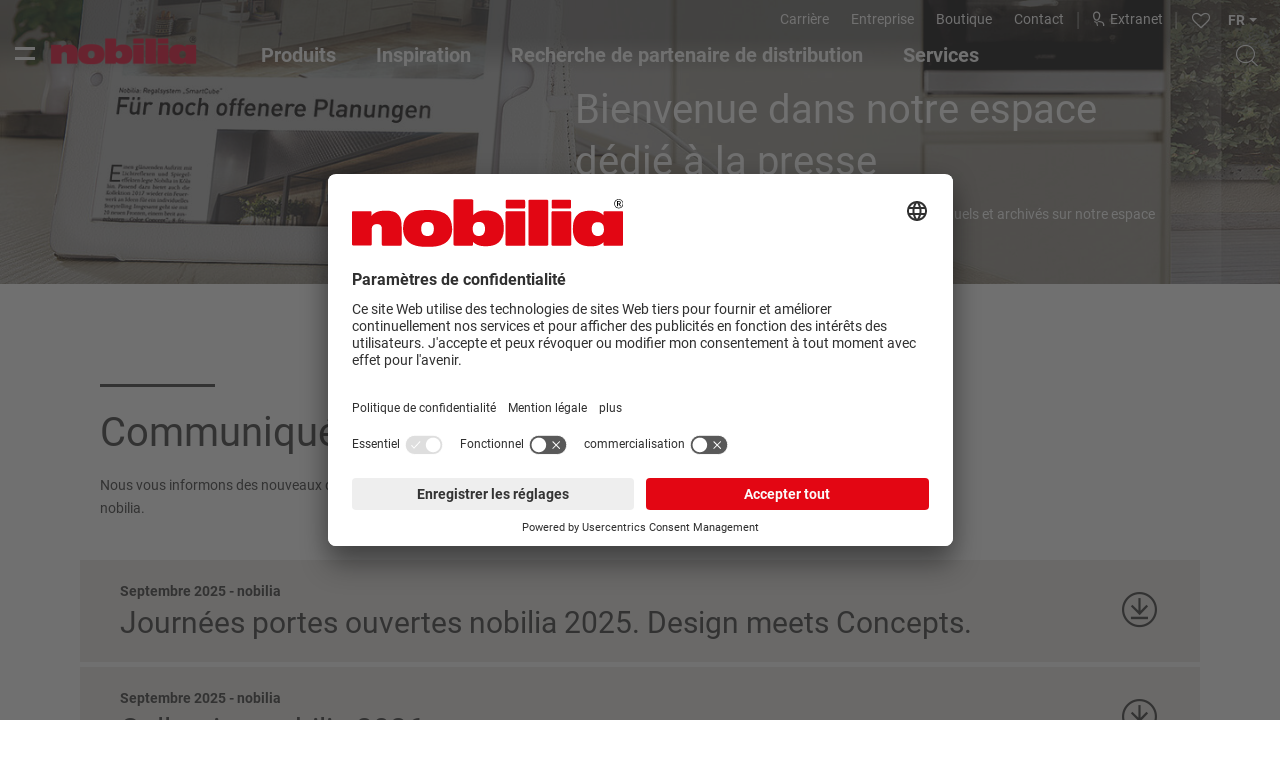

--- FILE ---
content_type: text/html; charset=utf-8
request_url: https://www.nobilia.de/fr/entreprise/presse/
body_size: 10963
content:
<!DOCTYPE html>
<html lang="fr-FR" dir="ltr">
	<head>
		<meta charset="utf-8">
		<!--
	This website is powered by TYPO3 - inspiring people to share!
	TYPO3 is a free open source Content Management Framework initially created by Kasper Skaarhoj and licensed under GNU/GPL.
	TYPO3 is copyright 1998-2025 of Kasper Skaarhoj. Extensions are copyright of their respective owners.
	Information and contribution at https://typo3.org/
-->
		<link rel="icon" href="/fileadmin/html/img/favicon_nobilia.ico" type="image/vnd.microsoft.icon">
		<title>Communiqués de presse actuels | nobilia Cuisines</title>
		<meta http-equiv="x-ua-compatible" content="IE=edge,chrome=1">
		<meta name="description" content="Des aperçus passionnants dans l’entreprise nobilia, des cuisines innovantes, des fonctions pratiques et bien plus encore. Ici dans l’espace dédié à la presse de nobilia.">
		<meta name="viewport" content="width=device-width, initial-scale=1.0, user-scalable=no">
		<meta property="og:type" content="website">
		<meta property="og:image" content="https://www.nobilia.de/fileadmin/_processed_/8/2/csm_socialshare-default_7ea018d95c.jpg">
		<meta property="og:title" content="Communiqués de presse actuels">
		<meta property="og:description" content="Des aperçus passionnants dans l’entreprise nobilia, des cuisines innovantes, des fonctions pratiques et bien plus encore. Ici dans l’espace dédié à la presse de nobilia.">
		<meta name="twitter:card" content="summary">
		<meta name="twitter:title" content="Communiqués de presse actuels">
		<meta name="twitter:description" content="Des aperçus passionnants dans l’entreprise nobilia, des cuisines innovantes, des fonctions pratiques et bien plus encore. Ici dans l’espace dédié à la presse de nobilia.">
		<meta name="apple-mobile-web-app-capable" content="no">
		<meta name="google" content="notranslate">
		<meta name="compatible" content="IE=edge">
		<meta name="facebook-domain-verification" content="dibyeki5n4j3h6oyf6dbks05h73q2t">
		<link rel="stylesheet" href="/typo3temp/assets/compressed/merged-8ee1fb051f747e838c67ce072a943463.css?1760519477" media="all">
		<script src="/typo3temp/assets/compressed/merged-920a940ffc0ddf28c9bbcee87db282bc-4ed0ea2b6e818590bf312d5b137f0f48.js?1764692672"></script>
		<script id="usercentrics-cmp" src="https://app.usercentrics.eu/browser-ui/latest/loader.js" data-language="fr" data-settings-id="tqyNl7mAl" async></script>
		<script id="_etLoader" type="text/javascript" charset="UTF-8" data-block-cookies="true" data-secure-code="083FEb" src="//code.etracker.com/code/e.js" async></script>
		<script charset="utf-8" type="text/javascript" src="//js.hsforms.net/forms/v2.js"></script>
		<script type="text/plain" id="hs-script-loader" async defer src="//js-eu1.hs-scripts.com/25876893.js" data-usercentrics="HubSpot"></script>
		<script>
                  window.dataLayer = window.dataLayer || [];
                  function gtag() {dataLayer.push(arguments);}
                  gtag("consent", "default", {ad_user_data: "denied",ad_personalization: "denied",ad_storage: "denied",analytics_storage: "denied",wait_for_update: 1000});
                  gtag("set", "ads_data_redaction", true);
              </script>
		<script>(function(w,d,s,l,i){w[l]=w[l]||[];w[l].push({'gtm.start':new Date().getTime(),event:'gtm.js'});var f=d.getElementsByTagName(s)[0],j=d.createElement(s),dl=l!='dataLayer'?'&l='+l:'';              j.async=true;j.src='//www.googletagmanager.com/gtm.js?id='+i+dl;f.parentNode.insertBefore(j,f);})(window,document,'script','dataLayer','GTM-NC3FGVQ');</script>
		<script id="dacs" src="https://download.digiaccess.org/digiaccess"></script>
		<link rel="dns-prefetch" href="https://www.nobilia.de">
		<meta http-equiv="cleartype" content="on">
		<meta property="human_updated_time" content="20.09.2025 11:24:25">
		<meta property="og:updated_time" content="1758360265">
		<meta property="og:site_name" content="nobilia Küchen">
		<meta property="og:type" content="website">
		<script>
    var gaProperty = 'UA-97994516-1';
    var disableStr = 'ga-disable-' + gaProperty;
    if (document.cookie.indexOf(disableStr + '=true') > -1) {
        window[disableStr] = true;
    }
    function gaOptout() {
        document.cookie = disableStr + '=true; expires=Thu, 31 Dec 2099 23:59:59 UTC; path=/';
        window[disableStr] = true;
        alert('Google Analytics Tracking deactivated!');
    }
    </script>
		<script>var lll = {'basketadd': 'Sur le mémo','basketremove': 'Retirer du mémo',}</script>
		<link rel="canonical" href="https://www.nobilia.de/fr/entreprise/presse/">
		<link rel="alternate" hreflang="de-DE" href="https://www.nobilia.de/de/unternehmen/presse/">
		<link rel="alternate" hreflang="en-US" href="https://www.nobilia.de/en/company/press/">
		<link rel="alternate" hreflang="fr-FR" href="https://www.nobilia.de/fr/entreprise/presse/">
		<link rel="alternate" hreflang="it-IT" href="https://www.nobilia.de/it/azienda/stampa/">
		<link rel="alternate" hreflang="es-ES" href="https://www.nobilia.de/es/empresa/prensa/">
		<link rel="alternate" hreflang="nl-NL" href="https://www.nobilia.de/nl/bedrijf/pers/">
		<link rel="alternate" hreflang="pl-PL" href="https://www.nobilia.de/pl/o-firmie/prasa/">
		<link rel="alternate" hreflang="ru-RU" href="https://www.nobilia.de/ru/predprijatie/pressa/">
		<link rel="alternate" hreflang="cs-CZ" href="https://www.nobilia.de/cs/podnik/tisk/">
		<link rel="alternate" hreflang="x-default" href="https://www.nobilia.de/de/unternehmen/presse/"> </head>
	<body class="p-24 nobilia workspace- newcss">
		<div id="top"></div>
		<div class="navbar-wrapper">
			<nav class="navbar navbar-static-top">
				<div class="navlogodeck"></div>
				<div class="navbar-header">
					<div class="container topnav">
						<div class="navbar-logo"> <a class="" href="//www.nobilia.de/fr/"><img src="/fileadmin/html/img/logo_de.png" width="175" height="36" alt="nobilia"></a> </div>
						<div class="navbar-meta hidden-xs hidden-sm">
							<ul class="nav navbar-nav">
								<li><a href="/fr/carriere/" title="Carrière">Carrière</a></li>
								<li><a href="/fr/entreprise/" title="Entreprise">Entreprise</a></li>
								<li><a href="https://shop.nobilia.de/fr" target="_blank" rel="noreferrer">Boutique</a></li>
								<li><a href="/fr/services/contact/" title="Contact">Contact</a></li>
							</ul>
							<ul class="nav navbar-nav ex">
								<li><a href="https://extranet-new.nobilia.de/fr/" target="_blank"><span class="icon-ex_stickynav_ansprechpartner"></span><span class="label">&nbsp;&nbsp;Extranet</span></a></li>
								 </ul>
							<div class="merkzettel-meta"> <a href="/fr/services/memo/" title="Mémo"><span class="icon-merkzettel"> </span></a> </div>
							<div class="languageswitch type-small"> <select class="selectric langmenu" name="switch"><option value="/de/unternehmen/presse/">de</option><option value="/en/company/press/">en</option><option selected class="active">fr</option><option value="/it/azienda/stampa/">it</option><option value="/es/empresa/prensa/">es</option><option value="/nl/bedrijf/pers/">nl</option><option value="/cs/podnik/tisk/">cz</option><option value="/pl/o-firmie/prasa/">pl</option></select> </div>
							 </div>
						 </div>
					 </div>
				<div class="navbar-subheader">
					<div class="navbar-menu container">
						<div id="menu-click" class="burger-menu v2"> </div>
						<ul class="nav navbar-nav mainnav fullnav cl-effect hidden-sm hidden-xs">
							<li><a href="/fr/produits/" title="Tous les produits en un coup d&#039;œil">Produits</a></li>
							<li><a href="/fr/inspiration/" title="Inspiration">Inspiration</a></li>
							<li><a href="/fr/recherche-de-partenaire-de-distribution/" title="Vers la recherche de partenaire de distribution">Recherche de partenaire de distribution</a></li>
							<li><a href="/fr/services/" title="La planification de cuisines en toute simplicité">Services</a></li>
						</ul>
						<div id="menu-complete" style="display:none;">
							<nav id="menu">
								<ul class="">
									<li><a href="/fr/produits/" title="Tous les produits en un coup d&#039;œil"><span>Produits</span></a>
										<ul>
											<li><a href="/fr/produits/cuisines/" title="Collection du moment"><span>Toutes nos cuisines</span></a>
												<ul>
													<li><a href="/fr/produits/cuisines/cuisines-modernes/" title="Les cuisines modernes du cuisiniste leader"><span>Cuisines modernes</span></a></li>
													<li><a href="/fr/produits/cuisines/cuisines-design/" title="Les cuisines designs du cuisiniste leader"><span>Cuisines design</span></a></li>
													<li><a href="/fr/produits/cuisines/naturel-scandien/" title="Les cuisines Natural Living du cuisiniste leader"><span>Naturel/Scandien</span></a></li>
													<li><a href="/fr/produits/cuisines/style-cottage-moderne/" title="Les cuisines Cottage du cuisiniste leader"><span>Style Cottage moderne</span></a></li>
													<li><a href="/fr/produits/cuisines/sans-poignees-line-n/" title="Les cuisines sans poignées LINE N du cuisiniste leader"><span>Sans poignées/LINE N</span></a></li>
													<li><a href="/fr/produits/cuisines/naturel-scandien/senso-488/" title="Cuisine Japandi"><span>Cuisine Japandi</span></a></li>
												</ul>
											</li>
											<li><a href="/fr/produits/des-conceptions-de-salle-de-bains/" title="Des conceptions de salle de bains"><span>Des conceptions de salle de bains</span></a></li>
											<li><a href="/fr/produits/habitation/" title="Habitation"><span>Habitation</span></a>
												<ul>
													<li><a href="/fr/produits/habitation/un-design-dhabitat-global/" title="Un design homogène pour votre intérieur"><span>Un design d'habitat global</span></a></li>
													<li><a href="/fr/produits/habitation/details-habitables/" title="Des détails confortables pour votre maison"><span>Détails habitables</span></a></li>
													<li><a href="/fr/produits/habitation/buanderie/" title="Buanderie."><span>Buanderie.</span></a></li>
													<li><a href="/fr/produits/habitation/systemes-de-modules-detageres/" title="Systèmes de modules d’étagères."><span>Systèmes de modules d’étagères.</span></a></li>
													<li><a href="/fr/produits/habitation/teletravail/" title="Télétravail et bien-être"><span>Télétravail</span></a></li>
													<li><a href="/fr/produits/habitation/coin-repas/" title="Coin repas"><span>Coin repas</span></a></li>
												</ul>
											</li>
											<li><a href="/fr/produits/les-elements-dagencement/" title="Nos éléments d’agencement"><span>Les éléments d’agencement</span></a>
												<ul>
													<li><a href="/fr/produits/les-elements-dagencement/facades/" title="Aperçu de toutes les façades"><span>Façades</span></a></li>
													<li><a href="/fr/produits/les-elements-dagencement/poignees/" title="Toutes les poignées en un coup d&#039;œil"><span>Poignées</span></a></li>
													<li><a href="/fr/produits/les-elements-dagencement/couleurs-de-caisson/" title="Tous les coloris de caisson en un coup d&#039;œil"><span>Couleurs de caisson</span></a></li>
													<li><a href="/fr/produits/les-elements-dagencement/plans-de-travail/" title="Aperçu de tous les plans de travail"><span>Plans de travail</span></a></li>
													<li><a href="/fr/produits/les-elements-dagencement/habillages-de-credence/" title="Aperçu des habillages de crédence"><span>Habillages de crédence</span></a></li>
													<li><a href="/fr/produits/les-elements-dagencement/systeme-de-portes-coulissantes/" title="Systèmes de portes coulissantes dans la maison"><span>Système de portes coulissantes</span></a></li>
													<li><a href="/fr/produits/les-elements-dagencement/sols-stratifies/" title="Sols stratifiés assortis à nos décors bois"><span>Sols stratifiés</span></a></li>
												</ul>
											</li>
											<li><a href="/fr/produits/amenagements-interieurs/" title="Notre aménagement intérieur"><span>Aménagements intérieurs</span></a>
												<ul>
													<li><a href="/fr/produits/amenagements-interieurs/espace-de-rangement/" title="Utiliser au mieux l&#039;espace de rangement dans la cuisine / Organisation intérieure"><span>Espace de rangement</span></a></li>
													<li><a href="/fr/produits/amenagements-interieurs/ergonomie/" title="Ergonomie et tenue"><span>Ergonomie</span></a></li>
													<li><a href="/fr/produits/amenagements-interieurs/eclairage/" title="Systèmes d’éclairage"><span>Éclairage</span></a></li>
												</ul>
											</li>
											<li><a href="/fr/produits/electromenager/" title="Électroménager pour votre cuisine"><span>Électroménager</span></a>
												<ul>
													<li><a href="/fr/produits/electromenager/appareils-exclusifs/" title="Appareils électriques exclusifs chez nobilia"><span>Appareils exclusifs</span></a></li>
												</ul>
											</li>
										</ul>
									</li>
									<li><a href="/fr/inspiration/" title="Inspiration"><span>Inspiration</span></a>
										<ul>
											<li><a href="/fr/inspiration/nouveautes-2026/" title="Tendances du meuble 2026 - Nouveautés de nobilia pour votre maison"><span>Nouveautés 2026</span></a>
												<ul>
													<li><a href="/fr/inspiration/nouveautes-2026/facades-et-tendances/" title="Façades et tendances 2026"><span>Façades et tendances</span></a></li>
													<li><a href="/fr/inspiration/nouveautes-2026/ensemble-decoratif-et-amenagement/" title="Ensemble décoratif et aménagement"><span>Ensemble décoratif et aménagement</span></a></li>
													<li><a href="/fr/inspiration/nouveautes-2026/nouveautes-cuisine/" title="Nouveautés cuisine 2026"><span>Nouveautés cuisine</span></a></li>
													<li><a href="/fr/inspiration/nouveautes-2026/ligne-de-design-sakura/" title="Japandi Cuisines Nouveautés 2026"><span>Ligne de design Sakura</span></a></li>
													<li><a href="/fr/inspiration/nouveautes-2026/nouvelles-tendances-pour-les-cottages/" title="Nouvelles tendances pour les cottages"><span>Nouvelles tendances pour les cottages</span></a></li>
													<li><a href="/fr/inspiration/nouveautes-2026/living-nouveautes/" title="Living Trends - nouveaux meubles de salon et de salle à manger"><span>Living nouveautés</span></a></li>
													<li><a href="/fr/inspiration/nouveautes-2026/nouveautes-pour-la-salle-de-bains/" title="Nouveautés pour la salle de bains"><span>Nouveautés pour la salle de bains</span></a></li>
												</ul>
											</li>
											<li><a href="/fr/inspiration/points-forts/" title="Pleins feux sur les produits pour votre intérieur"><span>Points forts</span></a>
												<ul>
													<li><a href="/fr/inspiration/points-forts/nbox/" title="Système pour tiroirs nBOX"><span>nBOX</span></a></li>
													<li><a href="/fr/anti-fingerprint/" title="Façades anti-traces de doigts"><span>Façades anti-traces de doigts</span></a></li>
													<li><a href="/fr/dispositif-aspirant-xtra-hob/" title="Table de cuisson Xtra Hob"><span>Table de cuisson Xtra Hob</span></a></li>
													<li><a href="/fr/xtra-ceramic/" title="Xtra Ceramic plan de travail"><span>Xtra Ceramic plan de travail</span></a></li>
													<li><span>Sally</span></li>
												</ul>
											</li>
											<li><a href="/fr/inspiration/ai-mondes-idees/" title="Découvrez avec AI une inspiration unique pour la cuisine"><span>AI - Mondes idees</span></a></li>
											<li><a href="/fr/entreprise/exposition/" title="Exposition"><span>Exposition</span></a>
												<ul>
													<li><a href="/fr/entreprise/exposition/showroom-numerique/" title="Showroom numérique"><span>Showroom numérique</span></a></li>
												</ul>
											</li>
										</ul>
									</li>
									<li><a href="/fr/recherche-de-partenaire-de-distribution/" title="Vers la recherche de partenaire de distribution"><span>Recherche de partenaire de distribution</span></a></li>
									<li><a href="/fr/services/" title="La planification de cuisines en toute simplicité"><span>Services</span></a>
										<ul>
											<li><a href="/fr/services/contact/" title="Formulaire de contact"><span>Contact</span></a></li>
											<li><a href="/fr/services/outils-de-planification/" title="Des outils de planification pratiques"><span>Outils de planification</span></a></li>
											<li><a href="/fr/services/instructions/" title="Instructions à télécharger"><span>Instructions</span></a></li>
											<li><a href="/fr/services/catalogues-et-brochures/" title="Catalogues et brochures actuels"><span>Catalogues et brochures</span></a></li>
											<li><a href="/fr/services/mediatheque/" title="Médiathèque"><span>Médiathèque</span></a></li>
											<li><a href="https://shop.nobilia.de" target="_blank" rel="noreferrer" title="Boutique"><span>Boutique</span></a></li>
											<li><a href="/fr/services/faq/" title="Foire aux questions (FAQ)"><span>FAQ</span></a></li>
										</ul>
									</li>
									<li><a href="/fr/carriere/" title="Carrière"><span>Carrière</span></a></li>
									<li class="active act"><a href="/fr/entreprise/" title="Le fabricant de cuisines leader du marché européen"><span>Entreprise</span></a>
										<ul>
											<li><a href="/fr/entreprise/qualite/" title="Qualité made in Germany"><span>Qualité</span></a></li>
											<li><a href="/fr/entreprise/historique/" title="L’histoire du succès"><span>Historique</span></a></li>
											<li><a href="/fr/entreprise/le-developpement-durable/" title="nobilia : Le développement durable"><span>Le développement durable</span></a></li>
											<li><a href="/fr/entreprise/exposition/" title="Impressions des salons"><span>Exposition</span></a>
												<ul>
													<li><a href="/fr/entreprise/exposition/showroom-numerique/" title="nobilia Showroom numérique"><span>Showroom numérique</span></a></li>
												</ul>
											</li>
											<li class="active act"><a href="/fr/entreprise/presse/" title="Communiqués de presse actuels"><span>Presse</span></a></li>
											<li><a href="/fr/entreprise/un-apercu-des-faits/" title="Chiffres, données et faits"><span>Un aperçu des faits</span></a></li>
											<li><a href="/fr/entreprise/avocat-conseil/" title="Avocat-conseil"><span>Avocat-conseil</span></a></li>
										</ul>
									</li>
									<li><a href="https://shop.nobilia.de" target="_blank" rel="noreferrer" title="Boutique"><span>Boutique</span></a></li>
								</ul>
								 </nav>
							<div id="menu-bottom" class="">
								<div class="socialnav-menu">
									<ul></ul>
									 </div>
								<div class="bottom-footer d-flex">
									<div class="ex"><a href="https://extranet-new.nobilia.de/fr/" target="_blank"><span class="icon-ex_stickynav_ansprechpartner"></span><span class="label">&nbsp;&nbsp;Extranet</span></a></div>
									<div class="lang">
										<div class="languageswitch type-small d-flex"> <select class="selectric langmenu" name="switch"><option value="/de/unternehmen/presse/">de</option><option value="/en/company/press/">en</option><option selected class="active">fr</option><option value="/it/azienda/stampa/">it</option><option value="/es/empresa/prensa/">es</option><option value="/nl/bedrijf/pers/">nl</option><option value="/cs/podnik/tisk/">cz</option><option value="/pl/o-firmie/prasa/">pl</option></select> </div>
										 </div>
									 </div>
								 </div>
							 </div>
						<div class="merkzettel-meta visible-xs-block visible-sm-block"> <a href="/fr/services/memo/" title="Mémo"><span class="icon-merkzettel"> </span></a> </div>
						<div class="searchbar">
							<div class="action"> <span class="js-open icon-lupe" title="Recherche"></span><span class="js-close icon-schliessen"></span> </div>
							<div class="form">
								<form class="main-search" action="/fr/services/resultat-de-recherche/?tx_indexedsearch_pi2%5Baction%5D=search&amp;tx_indexedsearch_pi2%5Bcontroller%5D=Search&amp;cHash=0445056607377de167acc1ffb8416ad2" method="post" id="tx_indexedsearch">
									<div class="tx-indexedsearch-hidden-fields"> <input type="hidden" name="tx_indexedsearch_pi2[search][_sections]" value="0"> <input type="hidden" name="tx_indexedsearch_pi2[search][_freeIndexUid]" id="tx_indexedsearch_freeIndexUid" value="_"> <input type="hidden" name="tx_indexedsearch_pi2[search][pointer]" id="tx_indexedsearch_pointer" value="0"> <input type="hidden" name="tx_indexedsearch_pi2[search][ext]" value=""> <input type="hidden" name="tx_indexedsearch_pi2[search][searchType]" value="1"> <input type="hidden" name="tx_indexedsearch_pi2[search][defaultOperand]" value="0"> <input type="hidden" name="tx_indexedsearch_pi2[search][mediaType]" value="-1"> <input type="hidden" name="tx_indexedsearch_pi2[search][sortOrder]" value="rank_flag"> <input type="hidden" name="tx_indexedsearch_pi2[search][group]" value=""> <input type="hidden" name="tx_indexedsearch_pi2[search][languageUid]" value="2"> <input type="hidden" name="tx_indexedsearch_pi2[search][desc]" value=""> <input type="hidden" name="tx_indexedsearch_pi2[search][numberOfResults]" value="10"> <input type="hidden" name="tx_indexedsearch_pi2[search][extendedSearch]" value=""> </div>
									<div class="tx-indexedsearch-form"> <input type="text" name="tx_indexedsearch_pi2[search][sword]" value="" id="tx-indexedsearch-searchbox-sword" class="form-control tx-indexedsearch-searchbox-sword input-sm indexed-search-autocomplete-sword" placeholder="Parcourir la page..." value=""> </div>
									 </form>
								 </div>
							 </div>
						 </div>
					 </div>
				 </nav>
			 </div>
		<div class="totop"> <a href="#top" class="toplink hidden-print" title="Vers le haut"><span aria-hidden="true" class="icon-pfeil_links icon-up"></span></a> </div>
		<script>
      var lastScrollTop = 0;
      var headerIsHidden = false;
      var $nw = $('.navbar-wrapper');
      function updateHeaderVisibility() {
          var currentScroll = window.pageYOffset;
          // console.log(currentScroll);
          if (currentScroll-10 > lastScrollTop && !headerIsHidden) {
            headerIsHidden = true;
              $nw.addClass('hide-it affix');
          } else if (currentScroll < lastScrollTop && headerIsHidden) {
            headerIsHidden = false;
              $nw.removeClass('hide-it affix');
          }
          if (currentScroll<10 && window.innerWidth > 1023) {
            $nw.addClass('inwhite');
          } else {
            $nw.removeClass('inwhite')
          }
          lastScrollTop = currentScroll;
          requestAnimationFrame(updateHeaderVisibility);
      }
      updateHeaderVisibility();
      </script>
		<div class="site-overlay"></div>
		<div class="site-content">
			<!--TYPO3SEARCH_begin-->
			<div class="stagebig fullstage " id="c199">
				<div class="bg-image img-fit init-center init-center"> <img class="visible-xs-block" src="/fileadmin/_processed_/1/e/csm_presse_318164fb01.jpg" width="800" height="800" alt="Espace dédié à la presse nobilia">
					<picture>
						<!--[if IE 9]><audio><![endif]-->
						<source media="(max-width: 767px)" srcset=" /fileadmin/_processed_/1/e/csm_presse_a8d39e4177.jpg 1x, /fileadmin/_processed_/1/e/csm_presse_e2e066a584.jpg 2x" ><source media="(max-width: 1023px)" srcset="/fileadmin/_processed_/1/e/csm_presse_f8207c8c88.jpg"><source media="(max-width: 1279px)" srcset="/fileadmin/_processed_/1/e/csm_presse_faab731265.jpg"><source media="(max-width: 1440px)" srcset="/fileadmin/_processed_/1/e/csm_presse_17241e2b64.jpg">
						<!--[if IE 9]></audio><![endif]-->
						<img loading="lazy" class="hidden-xs" id="i1913" src="/fileadmin/assets/unternehmen/_stages/presse.jpg" width="1680" height="372" alt="Espace dédié à la presse nobilia"></picture>
					 </div>
				<div class="overlay"></div>
				<div class="stagebig_text br">
					<div class="container">
						<div class="row">
							<div class="col-sm-7 col-sm-push-5">
								<div class="box">
									<h1 class="h1 headline">
										<p>Bienvenue dans notre espace dédié à la presse</p>
									</h1>
									<p>Effectuez une recherche dans les communiqués de presse actuels et archivés sur notre espace dédié à la presse.</p>
									 </div>
								 </div>
							 </div>
						 </div>
					 </div>
				 </div>
			<div id="c201" class="marg-b0 text-teaser text-teaser--big full-type3 a-left fade-up-headline"> <i id="c2205"></i>
				<div class="container">
					<div class="row">
						<div class="col contentshrink">
							<div class="box">
								<div class="theline"></div>
								<h2 class="h1 headline">Communiqués de presse actuels</h2>
								<p>Nous vous informons des nouveaux développements effectués tout autour du fascinant univers des cuisines nobilia.</p>
								 </div>
							 </div>
						 </div>
					 </div>
				 </div>
			<div class="container">
				<div class="row">
					<div class="col-sm-12">
						<ul class="ce-uploads file-list marg">
							<li class=""> <a href="/fileadmin/assets/downloads/presse/aktuell/fr/17_PM_09_2025_nobilia_JPO_2025_Design_meets_Concepts_FR.pdf" target="_blank">
									<div class="file-list-desc ellip"> <b>Septembre 2025 - nobilia</b> </div>
									<div class="file-list-title h2"> Journées portes ouvertes nobilia 2025. Design meets Concepts. </div>
									 <span class="icon-download"></span> </a> </li>
							<li class=""> <a href="/fileadmin/assets/downloads/presse/aktuell/fr/16_PM_09_2025_nobilia_Collection_2026_FR.pdf" target="_blank">
									<div class="file-list-desc ellip"> <b>Septembre 2025 - nobilia</b> </div>
									<div class="file-list-title h2"> Collection nobilia 2026 </div>
									 <span class="icon-download"></span> </a> </li>
							<li class=""> <a href="/fileadmin/assets/downloads/presse/aktuell/fr/15_PM_09_2025_nobilia_Digitale_Business_Solutions_FR.pdf" target="_blank">
									<div class="file-list-desc ellip"> <b>Septembre 2025 - nobilia</b> </div>
									<div class="file-list-title h2"> Digitale Business Solutions </div>
									 <span class="icon-download"></span> </a> </li>
							<li class=""> <a href="/fileadmin/assets/downloads/presse/aktuell/fr/14_PM_09_2025_nobilia_InnovationLab_FR.pdf" target="_blank">
									<div class="file-list-desc ellip"> <b>Septembre 2025 - nobilia</b> </div>
									<div class="file-list-title h2"> InnovationLab </div>
									 <span class="icon-download"></span> </a> </li>
							 </ul>
						 </div>
					 </div>
				 </div>
			<div class="fullstage " id="c41644">
				<div class="singlestage">
					<style>
    @media
        (max-width: 767px),
        (max-width: 767px) and (-webkit-min-device-pixel-ratio: 1.5),
        (max-width: 767px) and (min-resolution: 1.5dppx),
        (max-width: 767px) and (min-resolution: 144dpi) {
        #bgi-37223-41644 { background-image: url('/fileadmin/_processed_/d/4/csm_pressearchiv_d1b58ecc50.jpg'); }
    }
    @media (max-width: 575px) {
        #bgi-37223-41644 { background-image: url('/fileadmin/_processed_/d/4/csm_pressearchiv_31fd6d4939.jpg'); }
    }
    </style>
					<div class="singlestage_image bg-image--cover" id="bgi-37223-41644">
						<picture>
							<!--[if IE 9]><audio><![endif]-->
							<source media="(max-width: 767px)" srcset=" /fileadmin/_processed_/d/4/csm_pressearchiv_15ab8bf07c.jpg 1x, /fileadmin/_processed_/d/4/csm_pressearchiv_503599c8ec.jpg 2x" ><source media="(max-width: 1023px)" srcset="/fileadmin/_processed_/d/4/csm_pressearchiv_6d46a2be09.jpg"><source media="(max-width: 1279px)" srcset="/fileadmin/_processed_/d/4/csm_pressearchiv_ba2fc073c7.jpg"><source media="(max-width: 1440px)" srcset="/fileadmin/_processed_/d/4/csm_pressearchiv_fc0235098d.jpg">
							<!--[if IE 9]></audio><![endif]-->
							<img loading="lazy" class="hidden-xs" id="i37223" src="/fileadmin/assets/unternehmen/_stages/pressearchiv.jpg" width="1680" height="372" alt="Les communiqués de presse sont aussi disponibles à la lecture sur tablette"></picture>
						 </div>
					 </div>
				 </div>
			<div id="c41652" class=" text-teaser text-teaser--big full-type3 a-left fade-up-headline"> <i id="c41654"></i>
				<div class="container">
					<div class="row">
						<div class="col contentshrink">
							<div class="box">
								<div class="theline"></div>
								<h2 class="h1 headline">Archives de presse</h2>
								<p>Conférence de presse de présentation du bilan, salons internes, présence sur les salons internationaux, présentation des nouvelles collections... Vous trouverez ici tous les articles et toutes les photos de presse des dernières années disponibles en téléchargement. Cliquez tout simplement sur l’article.</p>
								 </div>
							 </div>
						 </div>
					 </div>
				 </div>
			<div class="container accordion-outer" id="c127413">
				<div class="row">
					<div class="col-sm-12">
						<div id="acc-127413" class="accordion ">
							<div class="accordion-header ">
								<h4 class="h2">
									<p>2024</p>
								</h4>
								 <i class="i-arrow"></i> </div>
							<div class="accordion-content collapse " id="collapse-127413">
								<div class="holder">
									<ul class="ce-uploads file-list ">
										<li class=""> <a href="/fileadmin/assets/downloads/presse/2024/fr/11_PM_09_2024_nobilia_JPO_2024_next_level_of_innovation_FR.pdf" target="_blank">
												<div class="file-list-desc ellip"> <b>Septembre 2024 - nobilia</b> </div>
												<div class="file-list-title h2"> Journées portes ouvertes nobilia 2024. next level of innovation. </div>
												 <span class="icon-download"></span> </a> </li>
										<li class=""> <a href="/fileadmin/assets/downloads/presse/2024/fr/10_PM_09_2024_nobilia_Collection_2025_FR.pdf" target="_blank">
												<div class="file-list-desc ellip"> <b>Septembre 2024 - nobilia</b> </div>
												<div class="file-list-title h2"> Collection nobilia 2024 </div>
												 <span class="icon-download"></span> </a> </li>
										 </ul>
									 </div>
								 </div>
							 </div>
						 </div>
					 </div>
				 </div>
			<div class="container accordion-outer" id="c79840">
				<div class="row">
					<div class="col-sm-12">
						<div id="acc-79840" class="accordion ">
							<div class="accordion-header ">
								<h4 class="h2">
									<p>2023</p>
								</h4>
								 <i class="i-arrow"></i> </div>
							<div class="accordion-content collapse " id="collapse-79840">
								<div class="holder">
									<ul class="ce-uploads file-list ">
										<li class=""> <a href="/fileadmin/assets/downloads/presse/2023/fr/09_PM_09_2023_journees_portes_ouvertes_nobilia_2023_fr.pdf" target="_blank">
												<div class="file-list-desc ellip"> <b>Septembre 2023 - nobilia</b> </div>
												<div class="file-list-title h2"> Journées portes ouvertes nobilia 2023. be inspired. </div>
												 <span class="icon-download"></span> </a> </li>
										<li class=""> <a href="/fileadmin/assets/downloads/presse/2023/fr/08_PM_09_2023_nobilia_Collection__2024_FR.pdf" target="_blank">
												<div class="file-list-desc ellip"> <b>Septembre 2023 - nobilia</b> </div>
												<div class="file-list-title h2"> Collection nobilia 2023 </div>
												 <span class="icon-download"></span> </a> </li>
										<li class=""> <a href="/fileadmin/assets/downloads/presse/2023/fr/07_PM_2023_02_Rapport_Annuel_2022.pdf" target="_blank">
												<div class="file-list-desc ellip"> <b>Février 2023 - nobilia</b> </div>
												<div class="file-list-title h2"> Rapport Annuel - Exercice 2022 </div>
												 <span class="icon-download"></span> </a> </li>
										<li class=""> <a href="/fileadmin/assets/downloads/presse/2023/fr/06_PM_2023_03_nobilia_reste_sur_voie_croissance.pdf" target="_blank">
												<div class="file-list-desc ellip"> <b>Février 2023 - nobilia</b> </div>
												<div class="file-list-title h2"> nobilia reste sur la voie de la croissance </div>
												 <span class="icon-download"></span> </a> </li>
										 </ul>
									 </div>
								 </div>
							 </div>
						 </div>
					 </div>
				 </div>
			<div class="container accordion-outer" id="c41661">
				<div class="row">
					<div class="col-sm-12">
						<div id="acc-41661" class="accordion ">
							<div class="accordion-header ">
								<h4 class="h2">
									<p>2022</p>
								</h4>
								 <i class="i-arrow"></i> </div>
							<div class="accordion-content collapse " id="collapse-41661">
								<div class="holder">
									<ul class="ce-uploads file-list ">
										<li class=""> <a href="/fileadmin/assets/downloads/presse/2022/fr/05_PM_2022_09_nobilia_journees_portes_ouvertes_nobilia_2022_ready_for_create.pdf" target="_blank">
												<div class="file-list-desc ellip"> <b>Septembre 2022 - nobilia</b> </div>
												<div class="file-list-title h2"> Journées portes ouvertes nobilia 2022. Ready to create ! </div>
												 <span class="icon-download"></span> </a> </li>
										<li class=""> <a href="/fileadmin/assets/downloads/presse/2022/fr/04_PM_2022_09_nobilia_collection_2023.pdf" target="_blank">
												<div class="file-list-desc ellip"> <b>Septembre 2022 - nobilia</b> </div>
												<div class="file-list-title h2"> Collection nobilia 2023 </div>
												 <span class="icon-download"></span> </a> </li>
										<li class=""> <a href="/fileadmin/assets/downloads/presse/2022/fr/03_PM_2022_09_nobilia_academie_de_montage_2022.pdf" target="_blank">
												<div class="file-list-desc ellip"> <b>Septembre 2022 - nobilia</b> </div>
												<div class="file-list-title h2"> Académie de montage nobilia </div>
												 <span class="icon-download"></span> </a> </li>
										<li class=""> <a href="/fileadmin/assets/downloads/presse/2022/fr/02_PM_2022_02_Pressemitteilung_FR.pdf" target="_blank">
												<div class="file-list-desc ellip"> <b>Février 2022 - nobilia</b> </div>
												<div class="file-list-title h2"> Une forte augmentation du chiffre d&#039;affaires </div>
												 <span class="icon-download"></span> </a> </li>
										<li class=""> <a href="/fileadmin/assets/downloads/presse/2022/fr/01_PM_2022_02_BPK_FR_web.pdf" target="_blank">
												<div class="file-list-desc ellip"> <b>Février 2022 - nobilia</b> </div>
												<div class="file-list-title h2"> Rapport d‘activites - Exercice 2021 </div>
												 <span class="icon-download"></span> </a> </li>
										 </ul>
									 </div>
								 </div>
							 </div>
						 </div>
					 </div>
				 </div>
			<div class="container accordion-outer" id="c41677">
				<div class="row">
					<div class="col-sm-12">
						<div id="acc-41677" class="accordion ">
							<div class="accordion-header ">
								<h4 class="h2">
									<p>2021</p>
								</h4>
								 <i class="i-arrow"></i> </div>
							<div class="accordion-content collapse " id="collapse-41677">
								<div class="holder">
									<ul class="ce-uploads file-list ">
										<li class=""> <a href="/fileadmin/assets/downloads/presse/2021/fr/04_PM_2021-09_nobilia_jpo_2021_fr.pdf" target="_blank">
												<div class="file-list-desc ellip"> <b>Septembre 2021 - nobilia</b> </div>
												<div class="file-list-title h2"> Journées portes ouvertes 2021 - Notre passion. Votre solution. nobilia vous fait vous sentir chez vous ! </div>
												 <span class="icon-download"></span> </a> </li>
										<li class=""> <a href="/fileadmin/assets/downloads/presse/2021/fr/02_PM_2021-02_nobilia_Geschaeftsjahr_2020_FR.pdf" target="_blank">
												<div class="file-list-desc ellip"> <b>Février 2021 - nobilia</b> </div>
												<div class="file-list-title h2"> nobilia se maintient sur la voie du succès </div>
												 <span class="icon-download"></span> </a> </li>
										<li class=""> <a href="/fileadmin/assets/downloads/presse/2021/fr/02_PM_2021-02_Bericht_BPK2021_FR.pdf" target="_blank">
												<div class="file-list-desc ellip"> <b>Février 2021 - nobilia</b> </div>
												<div class="file-list-title h2"> Rapport d‘activites - Exercice 2020 </div>
												 <span class="icon-download"></span> </a> </li>
										 </ul>
									 </div>
								 </div>
							 </div>
						 </div>
					 </div>
				 </div>
			<div class="container accordion-outer" id="c41693">
				<div class="row">
					<div class="col-sm-12">
						<div id="acc-41693" class="accordion ">
							<div class="accordion-header ">
								<h4 class="h2">
									<p>2020</p>
								</h4>
								 <i class="i-arrow"></i> </div>
							<div class="accordion-content collapse " id="collapse-41693">
								<div class="holder">
									<ul class="ce-uploads file-list ">
										<li class=""> <a href="/fileadmin/assets/downloads/presse/2020/fr/01_PM_2020-09_nobilia_collection_2021_FR.pdf" target="_blank">
												<div class="file-list-desc ellip"> <b>Septembre 2020 - nobilia</b> </div>
												<div class="file-list-title h2"> Collection nobilia 2021 </div>
												 <span class="icon-download"></span> </a> </li>
										<li class=""> <a href="/fileadmin/assets/downloads/presse/2020/fr/02_PM_2020-09_nobilia_elements_2021_FR.pdf" target="_blank">
												<div class="file-list-desc ellip"> <b>Septembre 2020 - nobilia</b> </div>
												<div class="file-list-title h2"> nobilia elements 2021 </div>
												 <span class="icon-download"></span> </a> </li>
										<li class=""> <a href="/fileadmin/assets/downloads/presse/2020/fr/03_PM_2020-09_nobilia_JPO_2020_FR.pdf" target="_blank">
												<div class="file-list-desc ellip"> <b>Septembre 2020 - nobilia</b> </div>
												<div class="file-list-title h2"> Salon interne nobilia 2020 - nobilia fête son 75è anniversaire. Une histoire d’innovation. Hier. Aujourd’hui. Demain. </div>
												 <span class="icon-download"></span> </a> </li>
										<li class=""> <a href="/fileadmin/assets/downloads/presse/2020/fr/PM_2020-02_Bericht_BPK2020_FR.pdf" target="_blank">
												<div class="file-list-desc ellip"> <b>Février 2020 - nobilia</b> </div>
												<div class="file-list-title h2"> Communiqué de presse Exercice 2019 </div>
												 <span class="icon-download"></span> </a> </li>
										 </ul>
									 </div>
								 </div>
							 </div>
						 </div>
					 </div>
				 </div>
			<div class="container accordion-outer" id="c44393">
				<div class="row">
					<div class="col-sm-12">
						<div id="acc-44393" class="accordion ">
							<div class="accordion-header ">
								<h4 class="h2">
									<p>2019</p>
								</h4>
								 <i class="i-arrow"></i> </div>
							<div class="accordion-content collapse " id="collapse-44393">
								<div class="holder">
									<ul class="ce-uploads file-list ">
										<li class=""> <a href="/fileadmin/assets/downloads/presse/2019/fr/01_PM_2019-09_nobilia_Collection_2020_FR.pdf" target="_blank">
												<div class="file-list-desc ellip"> <b>Septembre 2019 - nobilia</b> </div>
												<div class="file-list-title h2"> nobilia Collection 2020 </div>
												 <span class="icon-download"></span> </a> </li>
										<li class=""> <a href="/fileadmin/assets/downloads/presse/2019/fr/02_PM_2019-09_nobilia_JPO_2019_fr.pdf" target="_blank">
												<div class="file-list-desc ellip"> <b>Septembre 2019 - nobilia</b> </div>
												<div class="file-list-title h2"> Salon interne nobilia 2019 - space it up </div>
												 <span class="icon-download"></span> </a> </li>
										<li class=""> <a href="/fileadmin/assets/downloads/presse/2019/fr/03_PM_2019-02_Bericht_BPK2019_FR.pdf" target="_blank">
												<div class="file-list-desc ellip"> <b>Février 2019 - nobilia</b> </div>
												<div class="file-list-title h2"> Communiqué de presse Exercice 2018 </div>
												 <span class="icon-download"></span> </a> </li>
										<li class=""> <a href="/fileadmin/assets/downloads/presse/2019/fr/PM_2019-01_nobilia_LivingKitchen_2019_FR.pdf" target="_blank">
												<div class="file-list-desc ellip"> <b>Janvier 2019 - nobilia</b> </div>
												<div class="file-list-title h2"> nobilia présent au LivingKitchen 2019 </div>
												 <span class="icon-download"></span> </a> </li>
										 </ul>
									 </div>
								 </div>
							 </div>
						 </div>
					 </div>
				 </div>
			<div class="container accordion-outer" id="c44411">
				<div class="row">
					<div class="col-sm-12">
						<div id="acc-44411" class="accordion ">
							<div class="accordion-header ">
								<h4 class="h2">
									<p>2018</p>
								</h4>
								 <i class="i-arrow"></i> </div>
							<div class="accordion-content collapse " id="collapse-44411">
								<div class="holder">
									<ul class="ce-uploads file-list ">
										<li class=""> <a href="/fileadmin/assets/downloads/presse/2018/fr/01_PM_2018-09_nobilia_Collection-2019_FR.pdf" target="_blank">
												<div class="file-list-desc ellip"> <b>Septembre 2018 - nobilia</b> </div>
												<div class="file-list-title h2"> nobilia Collection 2019 </div>
												 <span class="icon-download"></span> </a> </li>
										<li class=""> <a href="/fileadmin/assets/downloads/presse/2018/fr/02_PM_2018-09_nobilia_JPO-2018_FR.pdf" target="_blank">
												<div class="file-list-desc ellip"> <b>Septembre 2018 - nobilia</b> </div>
												<div class="file-list-title h2"> Salon interne nobilia 2018 - more than kitchen </div>
												 <span class="icon-download"></span> </a> </li>
										<li class=""> <a href="/fileadmin/assets/downloads/presse/2018/fr/03_PM_2018-09_nobilia_et_Bora_2018_FR.pdf" target="_blank">
												<div class="file-list-desc ellip"> <b>Septembre 2018 - nobilia</b> </div>
												<div class="file-list-title h2"> nobilia débute une commercialisation intégrale avec BORA </div>
												 <span class="icon-download"></span> </a> </li>
										<li class=""> <a href="/fileadmin/assets/downloads/presse/2018/fr/nobilia-2018-02_bilanzpressebericht-2017_FR.pdf" target="_blank">
												<div class="file-list-desc ellip"> <b>Février 2018 - nobilia</b> </div>
												<div class="file-list-title h2"> Communiqué de presse Exercice 2017 </div>
												 <span class="icon-download"></span> </a> </li>
										 </ul>
									 </div>
								 </div>
							 </div>
						 </div>
					 </div>
				 </div>
			<div id="c202" class=" text-teaser text-teaser--big full-type3 a-left fade-up-headline"> <i id="c2207"></i>
				<div class="container">
					<div class="row">
						<div class="col contentshrink">
							<div class="box">
								<div class="theline"></div>
								<h2 class="h1 headline">Notre service de presse</h2>
								<p>nobilia-Werke J. Stickling GmbH &amp; Co. KG<br> Direction marketing &amp; relations publiques<br> Sonja Diermann<br> Waldstraße 53 - 57<br> 33415 Verl<br> E-Mail: <a href="mailto:info@nobilia.de" class="linkinline">info@nobilia.de</a></p>
								 </div>
							 </div>
						 </div>
					 </div>
				 </div>
			<!--TYPO3SEARCH_end-->
			 </div>
		<div class="footer-wrapper clearfix hidden-print footer-new">
			<footer>
				<div class="container">
					<div class="inside">
						<div class="row footer-links">
							<div class="col-md-20">
								<h4 class="xsubline"><a title="Entreprise" href="/fr/entreprise/">Entreprise</a></h4>
								<ul>
									<li> <a href="/fr/entreprise/qualite/" class="" title="Qualité"> Qualité </a> </li>
									<li> <a href="/fr/entreprise/historique/" class="" title="Historique"> Historique </a> </li>
									<li> <a href="/fr/entreprise/le-developpement-durable/" class="" title="Le développement durable"> Le développement durable </a> </li>
									<li> <a href="/fr/entreprise/exposition/" class="" title="Exposition"> Exposition </a> </li>
									<li> <a href="/fr/entreprise/presse/" class="active" title="Presse"> Presse </a> </li>
									<li> <a href="/fr/entreprise/un-apercu-des-faits/" class="" title="Un aperçu des faits"> Un aperçu des faits </a> </li>
									<li> <a href="/fr/entreprise/avocat-conseil/" class="" title="Avocat-conseil"> Avocat-conseil </a> </li>
									 </ul>
								 </div>
							<div class="col-md-20">
								<h4 class="xsubline"><a title="Produits" href="/fr/produits/">Produits</a></h4>
								<ul>
									<li> <a href="/fr/produits/cuisines/" class="" title="Toutes nos cuisines"> Toutes nos cuisines </a> </li>
									<li> <a href="/fr/produits/des-conceptions-de-salle-de-bains/" class="" title="Des conceptions de salle de bains"> Des conceptions de salle de bains </a> </li>
									<li> <a href="/fr/produits/habitation/" class="" title="Habitation"> Habitation </a> </li>
									<li> <a href="/fr/produits/les-elements-dagencement/" class="" title="Les éléments d’agencement"> Les éléments d’agencement </a> </li>
									<li> <a href="/fr/produits/amenagements-interieurs/" class="" title="Aménagements intérieurs"> Aménagements intérieurs </a> </li>
									<li> <a href="/fr/produits/electromenager/" class="" title="Électroménager"> Électroménager </a> </li>
									 </ul>
								 </div>
							<div class="col-md-20">
								<h4 class="xsubline"><a title="Services" href="/fr/services/">Services</a></h4>
								<ul>
									<li> <a href="/fr/services/contact/" class="" title="Contact"> Contact </a> </li>
									<li> <a href="/fr/services/outils-de-planification/" class="" title="Outils de planification"> Outils de planification </a> </li>
									<li> <a href="/fr/services/instructions/" class="" title="Instructions"> Instructions </a> </li>
									<li> <a href="/fr/services/catalogues-et-brochures/" class="" title="Catalogues et brochures"> Catalogues et brochures </a> </li>
									<li> <a href="/fr/services/mediatheque/" class="" title="Médiathèque"> Médiathèque </a> </li>
									<li> <a href="https://shop.nobilia.de" class="" title="Boutique"> Boutique </a> </li>
									<li> <a href="/fr/services/faq/" class="" title="FAQ"> FAQ </a> </li>
									 </ul>
								 </div>
						</div>
						<div class="footer-metanav footer-links visible-sm-block visible-xs-block">
							<div class="metanav">
								<h4 class="subline"><a href="/fr/entreprise/declaration-daccessibilite/" title="Déclaration d&#039;Accessibilité">Déclaration d&#039;Accessibilité</a></h4>
								<h4 class="subline"><a href="/fr/entreprise/cgv/" title="CGV">CGV</a></h4>
								<h4 class="subline"><a href="/fr/entreprise/protection-des-donnees/" title="Protection des données">Protection des données</a></h4>
								<h4 class="subline"><a href="/fr/entreprise/informations-legales/" title="Informations légales">Informations légales</a></h4>
							</div>
							 </div>
						 </div>
					 </div>
				<div class="footer-end">
					<div class="container hidden-sm hidden-xs">
						<div class="row">
							<div class="col-sm-12">
								<hr></div>
							 </div>
						 </div>
					<div class="legalline">
						<div class="container">
							<div class="row marg-b1">
								<div class="col-md-6 col-xs-8 d-flex">
									<div class="copyright"> &copy; nobilia 2025 </div>
									<div class="socialnav">
										<ul></ul>
										 </div>
									 </div>
								<div class="col-md-6 col-xs-2 legallinks d-flex flex-justify-end">
									<div class="footer-metanav hidden-sm hidden-xs">
										<ul class="metanav">
											<li><a href="/fr/entreprise/declaration-daccessibilite/" title="Déclaration d&#039;Accessibilité">Déclaration d&#039;Accessibilité</a></li>
											<li><a href="/fr/entreprise/cgv/" title="CGV">CGV</a></li>
											<li><a href="/fr/entreprise/protection-des-donnees/" title="Protection des données">Protection des données</a></li>
											<li><a href="/fr/entreprise/informations-legales/" title="Informations légales">Informations légales</a></li>
										</ul>
										 </div>
									<div class="languageswitch type-small"> <select class="selectric langmenu" name="switch"><option value="/de/unternehmen/presse/">de</option><option value="/en/company/press/">en</option><option selected class="active">fr</option><option value="/it/azienda/stampa/">it</option><option value="/es/empresa/prensa/">es</option><option value="/nl/bedrijf/pers/">nl</option><option value="/cs/podnik/tisk/">cz</option><option value="/pl/o-firmie/prasa/">pl</option></select> </div>
									 </div>
								 </div>
							 </div>
						 </div>
					 </div>
				 </footer>
			 </div>
		<script src="/typo3temp/assets/compressed/Form.min-1a7c77f06438de18fcc6dda8b15809ef.js?1746715111" defer="defer"></script>
		<script type="application/ld+json">{"@context":"http:\/\/schema.org","@type":"BreadcrumbList","itemListElement":[{"@type":"ListItem","position":1,"item":{"@id":"https:\/\/www.nobilia.de\/fr\/","name":"Page d'accueil"}},{"@type":"ListItem","position":2,"item":{"@id":"https:\/\/www.nobilia.de\/fr\/entreprise\/","name":"Entreprise"}}]}</script>
		 </body>
	 </html>

--- FILE ---
content_type: text/css; charset=utf-8
request_url: https://www.nobilia.de/typo3temp/assets/compressed/merged-8ee1fb051f747e838c67ce072a943463.css?1760519477
body_size: 36250
content:
@charset "UTF-8";
/* moved by compressor */
@font-face {
  font-family: 'icons';
  src: url('../../../fileadmin/html/font/icons.eot?65689982');
  src: url('../../../fileadmin/html/font/icons.eot?65689982x#iefix') format('embedded-opentype'),
       url('../../../fileadmin/html/font/icons.woff2?65689982x') format('woff2'),
       url('../../../fileadmin/html/font/icons.woff?65689982x') format('woff'),
       url('../../../fileadmin/html/font/icons.ttf?65689982x') format('truetype'),
       url('../../../fileadmin/html/font/icons.svg?65689982x#icons') format('svg');
  font-weight: normal;
  font-style: normal;
}
/* Chrome hack: SVG is rendered more smooth in Windozze. 100% magic, uncomment if you need it. */
/* Note, that will break hinting! In other OS-es font will be not as sharp as it could be */
/*
@media screen and (-webkit-min-device-pixel-ratio:0) {
  @font-face {
    font-family: 'icons';
    src: url('../../../fileadmin/html/font/icons.svg?65689982x#icons') format('svg');
  }
}
*/
 
 [class^="icon-"]:before, [class*=" icon-"]:before,
 [class*="textlink"]:after {
  font-family: "icons";
  font-style: normal;
  font-weight: normal;
  speak: none;
 
  display: inline-block;
  text-decoration: inherit;
  width: .9em;
  margin-right: .2em;
  text-align: center;
  /* opacity: .8; */
 
  /* For safety - reset parent styles, that can break glyph codes*/
  font-variant: normal;
  text-transform: none;
 
  /* fix buttons height, for twitter bootstrap */
  line-height: 1em;
 
  /* Animation center compensation - margins should be symmetric */
  /* remove if not needed */
  margin-left: .2em;
 
  /* you can be more comfortable with increased icons size */
  /* font-size: 120%; */
 
  /* Font smoothing. That was taken from TWBS */
  -webkit-font-smoothing: antialiased;
  -moz-osx-font-smoothing: grayscale;
 
  /* Uncomment for 3D effect */
  /* text-shadow: 1px 1px 1px rgba(127, 127, 127, 0.3); */
}
 
.icon-burger:before { content: '\e800'; } /* '' */
.icon-download:before { content: '\e801'; } /* '' */
.icon-instagram_inaktiv:before { content: '\e802'; } /* '' */
.icon-facebook_inaktiv:before { content: '\e803'; } /* '' */
.icon-haendlersuche:before { content: '\e804'; } /* '' */
.icon-kontakt:before { content: '\e805'; } /* '' */
.icon-pfeil_klein2:before { content: '\e806'; } /* '' */
.icon-linkedin_inaktiv:before { content: '\e807'; } /* '' */
.icon-login:before { content: '\e808'; } /* '' */
.icon-lupe:before { content: '\e809'; } /* '' */
/* .icon-merkzettel:before { content: '\e80a'; } */
.icon-oeffnen:before { content: '\e80b'; } /* '' */
.icon-pfeil_klein:before { content: '\e80c'; } /* '' */
.icon-pfeil_links:before { content: '\e80d'; } /* '' */
.icon-pfeil_rechts:before { content: '\e80e'; } /* '' */
.icon-burger-close:before { content: '\e80f'; } /* '' */
.icon-pinterest_inaktiv:before { content: '\e810'; } /* '' */
.icon-play:before { content: '\e811'; } /* '' */
.icon-schliessen:before { content: '\e812'; } /* '' */
.icon-weltkarte:before { content: '\e813'; } /* '' */
.icon-pinterest:before { content: '\e814'; } /* '' */
.icon-youtube_inaktiv:before { content: '\e815'; } /* '' */
.icon-logo:before { content: '\e816'; } /* '' */
.icon-arrows-ccw:before { content: '\e817'; } /* '' */
.icon-mouse:before { content: '\e818'; } /* '' */
.icon-fullscreen:before { content: '\e819'; } /* '' */
.icon-zoom:before { content: '\e81a'; } /* '' */
.icon-t_produkte:before { content: '\e81b'; } /* '' */
.icon-t_unternehmen:before { content: '\e81c'; } /* '' */
.icon-t_karriere:before { content: '\e81d'; } /* '' */
.icon-t_services:before { content: '\e81e'; } /* '' */
.icon-u_schrank:before { content: '\e81f'; } /* '' */
.icon-u_nachhaltigkeit:before { content: '\e820'; } /* '' */
.icon-u_sattelschlepper:before { content: '\e821'; } /* '' */
.icon-u_fahrer_frau:before { content: '\e822'; } /* '' */
.icon-u_fahrer_mann:before { content: '\e823'; } /* '' */
.icon-ex_aktuell_offene_auftraege:before { content: '\e824'; } /* '' */
.icon-ex_lieferungen_diese_woche:before { content: '\e825'; } /* '' */
.icon-ex_lieferungen_naechste_woche:before { content: '\e826'; } /* '' */
.icon-ex_stickynav_ansprechpartner:before { content: '\e837'; } /* '' */
.icon-ex_stickynav_auftraege:before { content: '\e838'; } /* '' */
.icon-ex_stickynav_berichte:before { content: '\e839'; } /* '' */
.icon-ex_stickynav_lieferzeiten:before { content: '\e83a'; } /* '' */
.icon-ex_stickynav_mein_account:before { content: '\e83b'; } /* '' */
.icon-ex_ais_tourenplanung:before { content: '\e83c'; } /* '' */
.icon-mediathek:before { content: '\e840'; } /* '' */
.icon-youtube:before { content: '\e841'; } /* '' */
.icon-youtube-play:before { content: '\e850'; } /* '' */
.icon-geolocate:before { content: '\e842'; } 
.icon-haendlersuche_filled:before { content: '\e843'; } 
.icon-vcard:before { content: '\e844'; } 
.icon-zoom-out:before { content: '\e845'; }
.icon-mediathek_old:before { content: '\e847'; } /* '' */
.icon-instagram:before { content: '\e848'; } /* '' */
.icon-houzz:before { content: '\e849'; } /* '' */
.icon-ex_laenderfreigabe_gebrauchsanweisung:before { content: '\e864'; } /* '' */
.icon-ex_laenderfreigabe_gebrauchsanweisung_www:before { content: '\e865'; } /* '' */
.icon-ex_laenderfreigabe_kundendienst:before { content: '\e866'; } /* '' */
.icon-ex_laenderfreigabe_eu_zertifikat:before { content: '\e867'; } /* '' */
.icon-ex_ais_abs_ma:before { content: '\e871'; } /* '' */
.icon-ex_ais_abs_mb:before { content: '\e872'; } /* '' */
.icon-ex_ais_abs_oa:before { content: '\e873'; } /* '' */
.icon-ex_ais_abs_os:before { content: '\e874'; } /* '' */
.icon-ex_ais_abs_qc:before { content: '\e875'; } /* '' */
.icon-houzz_inaktiv:before { content: '\e878'; } /* '' */

.icon-ex_ais_bestaetigt:before { content: '\e827'; } /* '' */
.icon-ex_ais_edi_empfangen:before { content: '\e828'; } /* '' */
.icon-ex_ais_in_auslieferung:before { content: '\e829'; } /* '' */
.icon-ex_ais_in_bearbeitung:before { content: '\e82a'; } /* '' */
.icon-ex_ais_in_produktion:before { content: '\e82b'; } /* '' */
.icon-ex_ais_liefertermin:before { content: '\e82c'; } /* '' */
.icon-ex_ais_verplant:before { content: '\e82d'; } /* '' */

.icon-startseite:before { content: '\e84c'; } /* '' */
.icon-ihre_auftraege:before { content: '\e830'; } /* '' */
.icon-blockrechner:before { content: '\e846'; } /* '' */
.icon-news:before { content: '\e82e'; } /* '' */
.icon-service:before { content: '\e84b'; } /* '' */
.icon-nob_academic:before { content: '\e84a'; } /* '' */
.icon-mein_account:before { content: '\e82f'; } /* '' */

.icon-arrow-s:before { content: '\e89c'; } /* '' */

.icon-heart-empty:before { content: '\e831'; } /* '' */
.icon-heart:before { content: '\e832'; } /* '' */
.icon-tiktok:before { content: '\e833'; } /* '' */



.icon-merkzettel:before { content: '\e831'; }
.icon-merkzettel { color: #787878; }


.icon-bu-kitchen:before { content: '\e84f'; } /* '' */
.icon-bu-bath:before { content: '\e834'; } /* '' */
.icon-bu-living:before { content: '\e851'; } /* '' */


/*! normalize.css v3.0.3 | MIT License | github.com/necolas/normalize.css */html{font-family:sans-serif;-ms-text-size-adjust:100%;-webkit-text-size-adjust:100%}body{margin:0}article,aside,details,figcaption,figure,footer,header,hgroup,main,menu,nav,section,summary{display:block}audio,canvas,progress,video{display:inline-block;vertical-align:baseline}audio:not([controls]){display:none;height:0}[hidden],template{display:none}a{background-color:transparent}a:active,a:hover{outline:0}abbr[title]{border-bottom:1px dotted}b,strong{font-weight:bold}dfn{font-style:italic}h1{font-size:2em;margin:0.67em 0}mark{background:#ff0;color:#000}small{font-size:80%}sub,sup{font-size:75%;line-height:0;position:relative;vertical-align:baseline}sup{top:-0.5em}sub{bottom:-0.25em}img{border:0}svg:not(:root){overflow:hidden}figure{margin:1em 40px}hr{box-sizing:content-box;height:0}pre{overflow:auto}code,kbd,pre,samp{font-family:monospace, monospace;font-size:1em}button,input,optgroup,select,textarea{color:inherit;font:inherit;margin:0}button{overflow:visible}button,select{text-transform:none}button,html input[type="button"],input[type="reset"],input[type="submit"]{-webkit-appearance:button;cursor:pointer}button[disabled],html input[disabled]{cursor:default}button::-moz-focus-inner,input::-moz-focus-inner{border:0;padding:0}input{line-height:normal}input[type="checkbox"],input[type="radio"]{box-sizing:border-box;padding:0}input[type="number"]::-webkit-inner-spin-button,input[type="number"]::-webkit-outer-spin-button{height:auto}input[type="search"]{-webkit-appearance:textfield;box-sizing:content-box}input[type="search"]::-webkit-search-cancel-button,input[type="search"]::-webkit-search-decoration{-webkit-appearance:none}fieldset{border:1px solid #c0c0c0;margin:0 2px;padding:0.35em 0.625em 0.75em}legend{border:0;padding:0}textarea{overflow:auto}optgroup{font-weight:bold}table{border-collapse:collapse;border-spacing:0}td,th{padding:0}/*! Source: https://github.com/h5bp/html5-boilerplate/blob/master/src/css/main.css */@media print{*,*:before,*:after{background:transparent !important;color:#000 !important;box-shadow:none !important;text-shadow:none !important}a,a:visited{text-decoration:underline}a[href]:after{content:" (" attr(href) ")"}abbr[title]:after{content:" (" attr(title) ")"}a[href^="#"]:after,a[href^="javascript:"]:after{content:""}pre,blockquote{border:1px solid #999;page-break-inside:avoid}thead{display:table-header-group}tr,img{page-break-inside:avoid}img{max-width:100% !important}p,h2,h3{orphans:3;widows:3}h2,h3{page-break-after:avoid}.navbar{display:none}.btn>.caret,.dropup>.btn>.caret{border-top-color:#000 !important}.label{border:1px solid #000}.table{border-collapse:collapse !important}.table td,.table th{background-color:#fff !important}.table-bordered th,.table-bordered td{border:1px solid #ddd !important}}table{background-color:transparent}caption{padding-top:8px;padding-bottom:8px;color:#e0e0e0;text-align:left}th{text-align:left}.table{width:100%;max-width:100%;margin-bottom:23px}.table>thead>tr>th,.table>thead>tr>td,.table>tbody>tr>th,.table>tbody>tr>td,.table>tfoot>tr>th,.table>tfoot>tr>td{padding:8px;line-height:1.66;vertical-align:top;border-top:1px solid #ddd}.table>thead>tr>th{vertical-align:bottom;border-bottom:2px solid #ddd}.table>caption+thead>tr:first-child>th,.table>caption+thead>tr:first-child>td,.table>colgroup+thead>tr:first-child>th,.table>colgroup+thead>tr:first-child>td,.table>thead:first-child>tr:first-child>th,.table>thead:first-child>tr:first-child>td{border-top:0}.table>tbody+tbody{border-top:2px solid #ddd}.table .table{background-color:#f5f5f5}.table-condensed>thead>tr>th,.table-condensed>thead>tr>td,.table-condensed>tbody>tr>th,.table-condensed>tbody>tr>td,.table-condensed>tfoot>tr>th,.table-condensed>tfoot>tr>td{padding:5px}.table-bordered{border:1px solid #ddd}.table-bordered>thead>tr>th,.table-bordered>thead>tr>td,.table-bordered>tbody>tr>th,.table-bordered>tbody>tr>td,.table-bordered>tfoot>tr>th,.table-bordered>tfoot>tr>td{border:1px solid #ddd}.table-bordered>thead>tr>th,.table-bordered>thead>tr>td{border-bottom-width:2px}.table-striped>tbody>tr:nth-of-type(odd){background-color:#f9f9f9}.table-hover>tbody>tr:hover{background-color:#f5f5f5}table col[class*="col-"]{position:static;float:none;display:table-column}table td[class*="col-"],table th[class*="col-"]{position:static;float:none;display:table-cell}.table>thead>tr>td.active,.table>thead>tr>th.active,.table>thead>tr.active>td,.table>thead>tr.active>th,.table>tbody>tr>td.active,.table>tbody>tr>th.active,.table>tbody>tr.active>td,.table>tbody>tr.active>th,.table>tfoot>tr>td.active,.table>tfoot>tr>th.active,.table>tfoot>tr.active>td,.table>tfoot>tr.active>th{background-color:#f5f5f5}.table-hover>tbody>tr>td.active:hover,.table-hover>tbody>tr>th.active:hover,.table-hover>tbody>tr.active:hover>td,.table-hover>tbody>tr:hover>.active,.table-hover>tbody>tr.active:hover>th{background-color:#e8e8e8}.table>thead>tr>td.success,.table>thead>tr>th.success,.table>thead>tr.success>td,.table>thead>tr.success>th,.table>tbody>tr>td.success,.table>tbody>tr>th.success,.table>tbody>tr.success>td,.table>tbody>tr.success>th,.table>tfoot>tr>td.success,.table>tfoot>tr>th.success,.table>tfoot>tr.success>td,.table>tfoot>tr.success>th{background-color:#dff0d8}.table-hover>tbody>tr>td.success:hover,.table-hover>tbody>tr>th.success:hover,.table-hover>tbody>tr.success:hover>td,.table-hover>tbody>tr:hover>.success,.table-hover>tbody>tr.success:hover>th{background-color:#d0e9c6}.table>thead>tr>td.info,.table>thead>tr>th.info,.table>thead>tr.info>td,.table>thead>tr.info>th,.table>tbody>tr>td.info,.table>tbody>tr>th.info,.table>tbody>tr.info>td,.table>tbody>tr.info>th,.table>tfoot>tr>td.info,.table>tfoot>tr>th.info,.table>tfoot>tr.info>td,.table>tfoot>tr.info>th{background-color:#d9edf7}.table-hover>tbody>tr>td.info:hover,.table-hover>tbody>tr>th.info:hover,.table-hover>tbody>tr.info:hover>td,.table-hover>tbody>tr:hover>.info,.table-hover>tbody>tr.info:hover>th{background-color:#c4e3f3}.table>thead>tr>td.warning,.table>thead>tr>th.warning,.table>thead>tr.warning>td,.table>thead>tr.warning>th,.table>tbody>tr>td.warning,.table>tbody>tr>th.warning,.table>tbody>tr.warning>td,.table>tbody>tr.warning>th,.table>tfoot>tr>td.warning,.table>tfoot>tr>th.warning,.table>tfoot>tr.warning>td,.table>tfoot>tr.warning>th{background-color:#fcf8e3}.table-hover>tbody>tr>td.warning:hover,.table-hover>tbody>tr>th.warning:hover,.table-hover>tbody>tr.warning:hover>td,.table-hover>tbody>tr:hover>.warning,.table-hover>tbody>tr.warning:hover>th{background-color:#faf2cc}.table>thead>tr>td.danger,.table>thead>tr>th.danger,.table>thead>tr.danger>td,.table>thead>tr.danger>th,.table>tbody>tr>td.danger,.table>tbody>tr>th.danger,.table>tbody>tr.danger>td,.table>tbody>tr.danger>th,.table>tfoot>tr>td.danger,.table>tfoot>tr>th.danger,.table>tfoot>tr.danger>td,.table>tfoot>tr.danger>th{background-color:#f2dede}.table-hover>tbody>tr>td.danger:hover,.table-hover>tbody>tr>th.danger:hover,.table-hover>tbody>tr.danger:hover>td,.table-hover>tbody>tr:hover>.danger,.table-hover>tbody>tr.danger:hover>th{background-color:#ebcccc}.table-responsive{overflow-x:auto;min-height:0.01%}@media screen and (max-width:767px){.table-responsive{width:100%;margin-bottom:17.25px;overflow-y:hidden;-ms-overflow-style:-ms-autohiding-scrollbar;border:1px solid #ddd}.table-responsive>.table{margin-bottom:0}.table-responsive>.table>thead>tr>th,.table-responsive>.table>thead>tr>td,.table-responsive>.table>tbody>tr>th,.table-responsive>.table>tbody>tr>td,.table-responsive>.table>tfoot>tr>th,.table-responsive>.table>tfoot>tr>td{white-space:nowrap}.table-responsive>.table-bordered{border:0}.table-responsive>.table-bordered>thead>tr>th:first-child,.table-responsive>.table-bordered>thead>tr>td:first-child,.table-responsive>.table-bordered>tbody>tr>th:first-child,.table-responsive>.table-bordered>tbody>tr>td:first-child,.table-responsive>.table-bordered>tfoot>tr>th:first-child,.table-responsive>.table-bordered>tfoot>tr>td:first-child{border-left:0}.table-responsive>.table-bordered>thead>tr>th:last-child,.table-responsive>.table-bordered>thead>tr>td:last-child,.table-responsive>.table-bordered>tbody>tr>th:last-child,.table-responsive>.table-bordered>tbody>tr>td:last-child,.table-responsive>.table-bordered>tfoot>tr>th:last-child,.table-responsive>.table-bordered>tfoot>tr>td:last-child{border-right:0}.table-responsive>.table-bordered>tbody>tr:last-child>th,.table-responsive>.table-bordered>tbody>tr:last-child>td,.table-responsive>.table-bordered>tfoot>tr:last-child>th,.table-responsive>.table-bordered>tfoot>tr:last-child>td{border-bottom:0}}fieldset{padding:0;margin:0;border:0;min-width:0}legend{display:block;width:100%;padding:0;margin-bottom:23px;font-size:21px;line-height:inherit;color:#7d7d7d;border:0;border-bottom:1px solid #e5e5e5}label{display:inline-block;max-width:100%;margin-bottom:5px;font-weight:bold}input[type="search"]{-webkit-box-sizing:border-box;-moz-box-sizing:border-box;box-sizing:border-box}input[type="radio"],input[type="checkbox"]{margin:4px 0 0;margin-top:1px \9 ;line-height:normal}input[type="file"]{display:block}input[type="range"]{display:block;width:100%}select[multiple],select[size]{height:auto}input[type="file"]:focus,input[type="radio"]:focus,input[type="checkbox"]:focus{outline:thin dotted;outline:5px auto -webkit-focus-ring-color;outline-offset:-2px}output{display:block;padding-top:7px;font-size:14px;line-height:1.66;color:#b3b3b3}.form-control{display:block;width:100%;height:37px;padding:6px 10px;font-size:14px;line-height:1.66;color:#b3b3b3;background-color:#fff;background-image:none;border:1px solid var(--s-c-grey2);border-radius:0px;-webkit-box-shadow:inset 0 1px 1px rgba(0, 0, 0, 0.075);box-shadow:inset 0 1px 1px rgba(0, 0, 0, 0.075);-webkit-transition:border-color ease-in-out 0.15s, box-shadow ease-in-out 0.15s;-o-transition:border-color ease-in-out 0.15s, box-shadow ease-in-out 0.15s;transition:border-color ease-in-out 0.15s, box-shadow ease-in-out 0.15s}.form-control:focus{border-color:#e30613;outline:0;-webkit-box-shadow:inset 0 1px 1px rgba(0, 0, 0, 0.075), 0 0 8px rgba(227, 6, 19, 0.6);box-shadow:inset 0 1px 1px rgba(0, 0, 0, 0.075), 0 0 8px rgba(227, 6, 19, 0.6)}.form-control::-moz-placeholder{color:#999;opacity:1}.form-control:-ms-input-placeholder{color:#999}.form-control::-webkit-input-placeholder{color:#999}.form-control::-ms-expand{border:0;background-color:transparent}.form-control[disabled],.form-control[readonly],fieldset[disabled] .form-control{background-color:white;opacity:1}.form-control[disabled],fieldset[disabled] .form-control{cursor:not-allowed}textarea.form-control{height:auto}input[type="search"]{-webkit-appearance:none}@media screen and (-webkit-min-device-pixel-ratio:0){input[type="date"].form-control,input[type="time"].form-control,input[type="datetime-local"].form-control,input[type="month"].form-control{line-height:37px}input[type="date"].input-sm,.input-group-sm>input.form-control[type="date"],.input-group-sm>input.input-group-addon[type="date"],.input-group-sm>.input-group-btn>input.btn[type="date"],.input-group-sm input[type="date"],input[type="time"].input-sm,.input-group-sm>input.form-control[type="time"],.input-group-sm>input.input-group-addon[type="time"],.input-group-sm>.input-group-btn>input.btn[type="time"],.input-group-sm input[type="time"],input[type="datetime-local"].input-sm,.input-group-sm>input.form-control[type="datetime-local"],.input-group-sm>input.input-group-addon[type="datetime-local"],.input-group-sm>.input-group-btn>input.btn[type="datetime-local"],.input-group-sm input[type="datetime-local"],input[type="month"].input-sm,.input-group-sm>input.form-control[type="month"],.input-group-sm>input.input-group-addon[type="month"],.input-group-sm>.input-group-btn>input.btn[type="month"],.input-group-sm input[type="month"]{line-height:26px}input[type="date"].input-lg,.input-group-lg>input.form-control[type="date"],.input-group-lg>input.input-group-addon[type="date"],.input-group-lg>.input-group-btn>input.btn[type="date"],.input-group-lg input[type="date"],input[type="time"].input-lg,.input-group-lg>input.form-control[type="time"],.input-group-lg>input.input-group-addon[type="time"],.input-group-lg>.input-group-btn>input.btn[type="time"],.input-group-lg input[type="time"],input[type="datetime-local"].input-lg,.input-group-lg>input.form-control[type="datetime-local"],.input-group-lg>input.input-group-addon[type="datetime-local"],.input-group-lg>.input-group-btn>input.btn[type="datetime-local"],.input-group-lg input[type="datetime-local"],input[type="month"].input-lg,.input-group-lg>input.form-control[type="month"],.input-group-lg>input.input-group-addon[type="month"],.input-group-lg>.input-group-btn>input.btn[type="month"],.input-group-lg input[type="month"]{line-height:54px}}.form-group{margin-bottom:30px}.radio,.checkbox{position:relative;display:block;margin-top:10px;margin-bottom:10px}.radio label,.checkbox label{min-height:23px;padding-left:20px;margin-bottom:0;font-weight:normal;cursor:pointer}.radio input[type="radio"],.radio-inline input[type="radio"],.checkbox input[type="checkbox"],.checkbox-inline input[type="checkbox"]{position:absolute;margin-left:-20px;margin-top:4px \9 }.radio+.radio,.checkbox+.checkbox{margin-top:-5px}.radio-inline,.checkbox-inline{position:relative;display:inline-block;padding-left:20px;margin-bottom:0;vertical-align:middle;font-weight:normal;cursor:pointer}.radio-inline+.radio-inline,.checkbox-inline+.checkbox-inline{margin-top:0;margin-left:10px}input[type="radio"][disabled],input[type="radio"].disabled,fieldset[disabled] input[type="radio"],input[type="checkbox"][disabled],input[type="checkbox"].disabled,fieldset[disabled] input[type="checkbox"]{cursor:not-allowed}.radio-inline.disabled,fieldset[disabled] .radio-inline,.checkbox-inline.disabled,fieldset[disabled] .checkbox-inline{cursor:not-allowed}.radio.disabled label,fieldset[disabled] .radio label,.checkbox.disabled label,fieldset[disabled] .checkbox label{cursor:not-allowed}.form-control-static{padding-top:7px;padding-bottom:7px;margin-bottom:0;min-height:37px}.form-control-static.input-lg,.input-group-lg>.form-control-static.form-control,.input-group-lg>.form-control-static.input-group-addon,.input-group-lg>.input-group-btn>.form-control-static.btn,.form-control-static.input-sm,.input-group-sm>.form-control-static.form-control,.input-group-sm>.form-control-static.input-group-addon,.input-group-sm>.input-group-btn>.form-control-static.btn{padding-left:0;padding-right:0}.input-sm,.input-group-sm>.form-control,.input-group-sm>.input-group-addon,.input-group-sm>.input-group-btn>.btn{height:26px;padding:3px 7px;font-size:12px;line-height:1.5;border-radius:0px}select.input-sm,.input-group-sm>select.form-control,.input-group-sm>select.input-group-addon,.input-group-sm>.input-group-btn>select.btn{height:26px;line-height:26px}textarea.input-sm,.input-group-sm>textarea.form-control,.input-group-sm>textarea.input-group-addon,.input-group-sm>.input-group-btn>textarea.btn,select[multiple].input-sm,.input-group-sm>select.form-control[multiple],.input-group-sm>select.input-group-addon[multiple],.input-group-sm>.input-group-btn>select.btn[multiple]{height:auto}.form-group-sm .form-control{height:26px;padding:3px 7px;font-size:12px;line-height:1.5;border-radius:0px}.form-group-sm select.form-control{height:26px;line-height:26px}.form-group-sm textarea.form-control,.form-group-sm select[multiple].form-control{height:auto}.form-group-sm .form-control-static{height:26px;min-height:35px;padding:4px 7px;font-size:12px;line-height:1.5}.input-lg,.input-group-lg>.form-control,.input-group-lg>.input-group-addon,.input-group-lg>.input-group-btn>.btn{height:54px;padding:14px 14px;font-size:18px;line-height:1.3333333;border-radius:0px}select.input-lg,.input-group-lg>select.form-control,.input-group-lg>select.input-group-addon,.input-group-lg>.input-group-btn>select.btn{height:54px;line-height:54px}textarea.input-lg,.input-group-lg>textarea.form-control,.input-group-lg>textarea.input-group-addon,.input-group-lg>.input-group-btn>textarea.btn,select[multiple].input-lg,.input-group-lg>select.form-control[multiple],.input-group-lg>select.input-group-addon[multiple],.input-group-lg>.input-group-btn>select.btn[multiple]{height:auto}.form-group-lg .form-control{height:54px;padding:14px 14px;font-size:18px;line-height:1.3333333;border-radius:0px}.form-group-lg select.form-control{height:54px;line-height:54px}.form-group-lg textarea.form-control,.form-group-lg select[multiple].form-control{height:auto}.form-group-lg .form-control-static{height:54px;min-height:41px;padding:15px 14px;font-size:18px;line-height:1.3333333}.has-feedback{position:relative}.has-feedback .form-control{padding-right:46.25px}.form-control-feedback{position:absolute;top:0;right:0;z-index:2;display:block;width:37px;height:37px;line-height:37px;text-align:center;pointer-events:none}.input-lg+.form-control-feedback,.input-group-lg>.form-control+.form-control-feedback,.input-group-lg>.input-group-addon+.form-control-feedback,.input-group-lg>.input-group-btn>.btn+.form-control-feedback,.input-group-lg+.form-control-feedback,.form-group-lg .form-control+.form-control-feedback{width:54px;height:54px;line-height:54px}.input-sm+.form-control-feedback,.input-group-sm>.form-control+.form-control-feedback,.input-group-sm>.input-group-addon+.form-control-feedback,.input-group-sm>.input-group-btn>.btn+.form-control-feedback,.input-group-sm+.form-control-feedback,.form-group-sm .form-control+.form-control-feedback{width:26px;height:26px;line-height:26px}.has-success .help-block,.has-success .control-label,.has-success .radio,.has-success .checkbox,.has-success .radio-inline,.has-success .checkbox-inline,.has-success.radio label,.has-success.checkbox label,.has-success.radio-inline label,.has-success.checkbox-inline label{color:#3c763d}.has-success .form-control{border-color:#3c763d;-webkit-box-shadow:inset 0 1px 1px rgba(0, 0, 0, 0.075);box-shadow:inset 0 1px 1px rgba(0, 0, 0, 0.075)}.has-success .form-control:focus{border-color:#2b542c;-webkit-box-shadow:inset 0 1px 1px rgba(0, 0, 0, 0.075), 0 0 6px #67b168;box-shadow:inset 0 1px 1px rgba(0, 0, 0, 0.075), 0 0 6px #67b168}.has-success .input-group-addon{color:#3c763d;border-color:#3c763d;background-color:#dff0d8}.has-success .form-control-feedback{color:#3c763d}.has-warning .help-block,.has-warning .control-label,.has-warning .radio,.has-warning .checkbox,.has-warning .radio-inline,.has-warning .checkbox-inline,.has-warning.radio label,.has-warning.checkbox label,.has-warning.radio-inline label,.has-warning.checkbox-inline label{color:#8a6d3b}.has-warning .form-control{border-color:#8a6d3b;-webkit-box-shadow:inset 0 1px 1px rgba(0, 0, 0, 0.075);box-shadow:inset 0 1px 1px rgba(0, 0, 0, 0.075)}.has-warning .form-control:focus{border-color:#66512c;-webkit-box-shadow:inset 0 1px 1px rgba(0, 0, 0, 0.075), 0 0 6px #c0a16b;box-shadow:inset 0 1px 1px rgba(0, 0, 0, 0.075), 0 0 6px #c0a16b}.has-warning .input-group-addon{color:#8a6d3b;border-color:#8a6d3b;background-color:#fcf8e3}.has-warning .form-control-feedback{color:#8a6d3b}.has-error .help-block,.has-error .control-label,.has-error .radio,.has-error .checkbox,.has-error .radio-inline,.has-error .checkbox-inline,.has-error.radio label,.has-error.checkbox label,.has-error.radio-inline label,.has-error.checkbox-inline label{color:#a94442}.has-error .form-control{border-color:#a94442;-webkit-box-shadow:inset 0 1px 1px rgba(0, 0, 0, 0.075);box-shadow:inset 0 1px 1px rgba(0, 0, 0, 0.075)}.has-error .form-control:focus{border-color:#843534;-webkit-box-shadow:inset 0 1px 1px rgba(0, 0, 0, 0.075), 0 0 6px #ce8483;box-shadow:inset 0 1px 1px rgba(0, 0, 0, 0.075), 0 0 6px #ce8483}.has-error .input-group-addon{color:#a94442;border-color:#a94442;background-color:#f2dede}.has-error .form-control-feedback{color:#a94442}.has-feedback label~.form-control-feedback{top:28px}.has-feedback label.sr-only~.form-control-feedback{top:0}.help-block{display:block;margin-top:5px;margin-bottom:10px;color:#737373}@media (min-width:768px){.form-inline .form-group{display:inline-block;margin-bottom:0;vertical-align:middle}.form-inline .form-control{display:inline-block;width:auto;vertical-align:middle}.form-inline .form-control-static{display:inline-block}.form-inline .input-group{display:inline-table;vertical-align:middle}.form-inline .input-group .input-group-addon,.form-inline .input-group .input-group-btn,.form-inline .input-group .form-control{width:auto}.form-inline .input-group>.form-control{width:100%}.form-inline .control-label{margin-bottom:0;vertical-align:middle}.form-inline .radio,.form-inline .checkbox{display:inline-block;margin-top:0;margin-bottom:0;vertical-align:middle}.form-inline .radio label,.form-inline .checkbox label{padding-left:0}.form-inline .radio input[type="radio"],.form-inline .checkbox input[type="checkbox"]{position:relative;margin-left:0}.form-inline .has-feedback .form-control-feedback{top:0}}.form-horizontal .radio,.form-horizontal .checkbox,.form-horizontal .radio-inline,.form-horizontal .checkbox-inline{margin-top:0;margin-bottom:0;padding-top:7px}.form-horizontal .radio,.form-horizontal .checkbox{min-height:30px}.form-horizontal .form-group{margin-left:-13px;margin-right:-13px}.form-horizontal .form-group:before,.form-horizontal .form-group:after{content:" ";display:table}.form-horizontal .form-group:after{clear:both}@media (min-width:768px){.form-horizontal .control-label{text-align:right;margin-bottom:0;padding-top:7px}}.form-horizontal .has-feedback .form-control-feedback{right:13px}@media (min-width:768px){.form-horizontal .form-group-lg .control-label{padding-top:15px;font-size:18px}}@media (min-width:768px){.form-horizontal .form-group-sm .control-label{padding-top:4px;font-size:12px}}.fade{opacity:0;-webkit-transition:opacity 0.15s linear;-o-transition:opacity 0.15s linear;transition:opacity 0.15s linear}.fade.in{opacity:1}.collapse{display:none}.collapse.in{display:block}tr.collapse.in{display:table-row}tbody.collapse.in{display:table-row-group}.collapsing{position:relative;height:0;overflow:hidden;-webkit-transition-property:height, visibility;transition-property:height, visibility;-webkit-transition-duration:0.35s;transition-duration:0.35s;-webkit-transition-timing-function:ease;transition-timing-function:ease}.caret{display:inline-block;width:0;height:0;margin-left:2px;vertical-align:middle;border-top:4px dashed;border-top:4px solid \9 ;border-right:4px solid transparent;border-left:4px solid transparent}.dropup,.dropdown{position:relative}.dropdown-toggle:focus{outline:0}.dropdown-menu{position:absolute;top:100%;left:0;z-index:1000;display:none;float:left;min-width:160px;padding:5px 0;margin:2px 0 0;list-style:none;font-size:14px;text-align:left;background-color:#fff;border:1px solid #ccc;border:1px solid rgba(0, 0, 0, 0.15);border-radius:0px;-webkit-box-shadow:0 6px 12px rgba(0, 0, 0, 0.175);box-shadow:0 6px 12px rgba(0, 0, 0, 0.175);background-clip:padding-box}.dropdown-menu.pull-right{right:0;left:auto}.dropdown-menu .divider{height:1px;margin:10.5px 0;overflow:hidden;background-color:#e5e5e5}.dropdown-menu>li>a{display:block;padding:3px 20px;clear:both;font-weight:normal;line-height:1.66;color:#7d7d7d;white-space:nowrap}.dropdown-menu>li>a:hover,.dropdown-menu>li>a:focus{text-decoration:none;color:#707070;background-color:#f5f5f5}.dropdown-menu>.active>a,.dropdown-menu>.active>a:hover,.dropdown-menu>.active>a:focus{color:#fff;text-decoration:none;outline:0;background-color:#333333}.dropdown-menu>.disabled>a,.dropdown-menu>.disabled>a:hover,.dropdown-menu>.disabled>a:focus{color:#e0e0e0}.dropdown-menu>.disabled>a:hover,.dropdown-menu>.disabled>a:focus{text-decoration:none;background-color:transparent;background-image:none;filter:progid:DXImageTransform.Microsoft.gradient(enabled = false);cursor:not-allowed}.open>.dropdown-menu{display:block}.open>a{outline:0}.dropdown-menu-right{left:auto;right:0}.dropdown-menu-left{left:0;right:auto}.dropdown-header{display:block;padding:3px 20px;font-size:12px;line-height:1.66;color:#e0e0e0;white-space:nowrap}.dropdown-backdrop{position:fixed;left:0;right:0;bottom:0;top:0;z-index:990}.pull-right>.dropdown-menu{right:0;left:auto}.dropup .caret,.navbar-fixed-bottom .dropdown .caret{border-top:0;border-bottom:4px dashed;border-bottom:4px solid \9 ;content:""}.dropup .dropdown-menu,.navbar-fixed-bottom .dropdown .dropdown-menu{top:auto;bottom:100%;margin-bottom:2px}@media (min-width:768px){.navbar-right .dropdown-menu{right:0;left:auto}.navbar-right .dropdown-menu-left{left:0;right:auto}}.btn-group,.btn-group-vertical{position:relative;display:inline-block;vertical-align:middle}.btn-group>.btn,.btn-group-vertical>.btn{position:relative;float:left}.btn-group>.btn:hover,.btn-group>.btn:focus,.btn-group>.btn:active,.btn-group>.btn.active,.btn-group-vertical>.btn:hover,.btn-group-vertical>.btn:focus,.btn-group-vertical>.btn:active,.btn-group-vertical>.btn.active{z-index:2}.btn-group .btn+.btn,.btn-group .btn+.btn-group,.btn-group .btn-group+.btn,.btn-group .btn-group+.btn-group{margin-left:-1px}.btn-toolbar{margin-left:-5px}.btn-toolbar:before,.btn-toolbar:after{content:" ";display:table}.btn-toolbar:after{clear:both}.btn-toolbar .btn,.btn-toolbar .btn-group,.btn-toolbar .input-group{float:left}.btn-toolbar>.btn,.btn-toolbar>.btn-group,.btn-toolbar>.input-group{margin-left:5px}.btn-group>.btn:not(:first-child):not(:last-child):not(.dropdown-toggle){border-radius:0}.btn-group>.btn:first-child{margin-left:0}.btn-group>.btn:first-child:not(:last-child):not(.dropdown-toggle){border-bottom-right-radius:0;border-top-right-radius:0}.btn-group>.btn:last-child:not(:first-child),.btn-group>.dropdown-toggle:not(:first-child){border-bottom-left-radius:0;border-top-left-radius:0}.btn-group>.btn-group{float:left}.btn-group>.btn-group:not(:first-child):not(:last-child)>.btn{border-radius:0}.btn-group>.btn-group:first-child:not(:last-child)>.btn:last-child,.btn-group>.btn-group:first-child:not(:last-child)>.dropdown-toggle{border-bottom-right-radius:0;border-top-right-radius:0}.btn-group>.btn-group:last-child:not(:first-child)>.btn:first-child{border-bottom-left-radius:0;border-top-left-radius:0}.btn-group .dropdown-toggle:active,.btn-group.open .dropdown-toggle{outline:0}.btn-group>.btn+.dropdown-toggle{padding-left:8px;padding-right:8px}.btn-group>.btn-lg+.dropdown-toggle,.btn-group-lg.btn-group>.btn+.dropdown-toggle{padding-left:12px;padding-right:12px}.btn-group.open .dropdown-toggle{-webkit-box-shadow:inset 0 3px 5px rgba(0, 0, 0, 0.125);box-shadow:inset 0 3px 5px rgba(0, 0, 0, 0.125)}.btn-group.open .dropdown-toggle.btn-link{-webkit-box-shadow:none;box-shadow:none}.btn .caret{margin-left:0}.btn-lg .caret,.btn-group-lg>.btn .caret{border-width:5px 5px 0;border-bottom-width:0}.dropup .btn-lg .caret,.dropup .btn-group-lg>.btn .caret{border-width:0 5px 5px}.btn-group-vertical>.btn,.btn-group-vertical>.btn-group,.btn-group-vertical>.btn-group>.btn{display:block;float:none;width:100%;max-width:100%}.btn-group-vertical>.btn-group:before,.btn-group-vertical>.btn-group:after{content:" ";display:table}.btn-group-vertical>.btn-group:after{clear:both}.btn-group-vertical>.btn-group>.btn{float:none}.btn-group-vertical>.btn+.btn,.btn-group-vertical>.btn+.btn-group,.btn-group-vertical>.btn-group+.btn,.btn-group-vertical>.btn-group+.btn-group{margin-top:-1px;margin-left:0}.btn-group-vertical>.btn:not(:first-child):not(:last-child){border-radius:0}.btn-group-vertical>.btn:first-child:not(:last-child){border-top-right-radius:0px;border-top-left-radius:0px;border-bottom-right-radius:0;border-bottom-left-radius:0}.btn-group-vertical>.btn:last-child:not(:first-child){border-top-right-radius:0;border-top-left-radius:0;border-bottom-right-radius:0px;border-bottom-left-radius:0px}.btn-group-vertical>.btn-group:not(:first-child):not(:last-child)>.btn{border-radius:0}.btn-group-vertical>.btn-group:first-child:not(:last-child)>.btn:last-child,.btn-group-vertical>.btn-group:first-child:not(:last-child)>.dropdown-toggle{border-bottom-right-radius:0;border-bottom-left-radius:0}.btn-group-vertical>.btn-group:last-child:not(:first-child)>.btn:first-child{border-top-right-radius:0;border-top-left-radius:0}.btn-group-justified{display:table;width:100%;table-layout:fixed;border-collapse:separate}.btn-group-justified>.btn,.btn-group-justified>.btn-group{float:none;display:table-cell;width:1%}.btn-group-justified>.btn-group .btn{width:100%}.btn-group-justified>.btn-group .dropdown-menu{left:auto}[data-toggle="buttons"]>.btn input[type="radio"],[data-toggle="buttons"]>.btn input[type="checkbox"],[data-toggle="buttons"]>.btn-group>.btn input[type="radio"],[data-toggle="buttons"]>.btn-group>.btn input[type="checkbox"]{position:absolute;clip:rect(0, 0, 0, 0);pointer-events:none}.input-group{position:relative;display:table;border-collapse:separate}.input-group[class*="col-"]{float:none;padding-left:0;padding-right:0}.input-group .form-control{position:relative;z-index:2;float:left;width:100%;margin-bottom:0}.input-group .form-control:focus{z-index:3}.input-group-addon,.input-group-btn,.input-group .form-control{display:table-cell}.input-group-addon:not(:first-child):not(:last-child),.input-group-btn:not(:first-child):not(:last-child),.input-group .form-control:not(:first-child):not(:last-child){border-radius:0}.input-group-addon,.input-group-btn{width:1%;white-space:nowrap;vertical-align:middle}.input-group-addon{padding:6px 10px;font-size:14px;font-weight:normal;line-height:1;color:#b3b3b3;text-align:center;background-color:white;border:1px solid var(--s-c-grey2);border-radius:0px}.input-group-addon.input-sm,.input-group-sm>.input-group-addon.form-control,.input-group-sm>.input-group-addon,.input-group-sm>.input-group-btn>.input-group-addon.btn{padding:3px 7px;font-size:12px;border-radius:0px}.input-group-addon.input-lg,.input-group-lg>.input-group-addon.form-control,.input-group-lg>.input-group-addon,.input-group-lg>.input-group-btn>.input-group-addon.btn{padding:14px 14px;font-size:18px;border-radius:0px}.input-group-addon input[type="radio"],.input-group-addon input[type="checkbox"]{margin-top:0}.input-group .form-control:first-child,.input-group-addon:first-child,.input-group-btn:first-child>.btn,.input-group-btn:first-child>.btn-group>.btn,.input-group-btn:first-child>.dropdown-toggle,.input-group-btn:last-child>.btn:not(:last-child):not(.dropdown-toggle),.input-group-btn:last-child>.btn-group:not(:last-child)>.btn{border-bottom-right-radius:0;border-top-right-radius:0}.input-group-addon:first-child{border-right:0}.input-group .form-control:last-child,.input-group-addon:last-child,.input-group-btn:last-child>.btn,.input-group-btn:last-child>.btn-group>.btn,.input-group-btn:last-child>.dropdown-toggle,.input-group-btn:first-child>.btn:not(:first-child),.input-group-btn:first-child>.btn-group:not(:first-child)>.btn{border-bottom-left-radius:0;border-top-left-radius:0}.input-group-addon:last-child{border-left:0}.input-group-btn{position:relative;font-size:0;white-space:nowrap}.input-group-btn>.btn{position:relative}.input-group-btn>.btn+.btn{margin-left:-1px}.input-group-btn>.btn:hover,.input-group-btn>.btn:focus,.input-group-btn>.btn:active{z-index:2}.input-group-btn:first-child>.btn,.input-group-btn:first-child>.btn-group{margin-right:-1px}.input-group-btn:last-child>.btn,.input-group-btn:last-child>.btn-group{z-index:2;margin-left:-1px}.nav{margin-bottom:0;padding-left:0;list-style:none}.nav:before,.nav:after{content:" ";display:table}.nav:after{clear:both}.nav>li{position:relative;display:block}.nav>li>a{position:relative;display:block;padding:10px 15px}.nav>li>a:hover,.nav>li>a:focus{text-decoration:none;background-color:transparent}.nav>li.disabled>a{color:#e0e0e0}.nav>li.disabled>a:hover,.nav>li.disabled>a:focus{color:#e0e0e0;text-decoration:none;background-color:transparent;cursor:not-allowed}.nav .open>a,.nav .open>a:hover,.nav .open>a:focus{background-color:transparent;border-color:#333333}.nav .nav-divider{height:1px;margin:10.5px 0;overflow:hidden;background-color:#e5e5e5}.nav>li>a>img{max-width:none}.nav-tabs{border-bottom:1px solid #ddd}.nav-tabs>li{float:left;margin-bottom:-1px}.nav-tabs>li>a{margin-right:2px;line-height:1.66;border:1px solid transparent;border-radius:0px 0px 0 0}.nav-tabs>li>a:hover{border-color:white white #ddd}.nav-tabs>li.active>a,.nav-tabs>li.active>a:hover,.nav-tabs>li.active>a:focus{color:#b3b3b3;background-color:#f5f5f5;border:1px solid #ddd;border-bottom-color:transparent;cursor:default}.nav-pills>li{float:left}.nav-pills>li>a{border-radius:0px}.nav-pills>li+li{margin-left:2px}.nav-pills>li.active>a,.nav-pills>li.active>a:hover,.nav-pills>li.active>a:focus{color:#fff;background-color:#333333}.nav-stacked>li{float:none}.nav-stacked>li+li{margin-top:2px;margin-left:0}.nav-justified,.nav-tabs.nav-justified{width:100%}.nav-justified>li,.nav-tabs.nav-justified>li{float:none}.nav-justified>li>a,.nav-tabs.nav-justified>li>a{text-align:center;margin-bottom:5px}.nav-justified>.dropdown .dropdown-menu,.nav-tabs.nav-justified>.dropdown .dropdown-menu{top:auto;left:auto}@media (min-width:768px){.nav-justified>li,.nav-tabs.nav-justified>li{display:table-cell;width:1%}.nav-justified>li>a,.nav-tabs.nav-justified>li>a{margin-bottom:0}}.nav-tabs-justified,.nav-tabs.nav-justified{border-bottom:0}.nav-tabs-justified>li>a,.nav-tabs.nav-justified>li>a{margin-right:0;border-radius:0px}.nav-tabs-justified>.active>a,.nav-tabs.nav-justified>.active>a,.nav-tabs-justified>.active>a:hover,.nav-tabs.nav-justified>.active>a:hover,.nav-tabs-justified>.active>a:focus,.nav-tabs.nav-justified>.active>a:focus{border:1px solid #ddd}@media (min-width:768px){.nav-tabs-justified>li>a,.nav-tabs.nav-justified>li>a{border-bottom:1px solid #ddd;border-radius:0px 0px 0 0}.nav-tabs-justified>.active>a,.nav-tabs.nav-justified>.active>a,.nav-tabs-justified>.active>a:hover,.nav-tabs.nav-justified>.active>a:hover,.nav-tabs-justified>.active>a:focus,.nav-tabs.nav-justified>.active>a:focus{border-bottom-color:#f5f5f5}}.tab-content>.tab-pane{display:none}.tab-content>.active{display:block}.nav-tabs .dropdown-menu{margin-top:-1px;border-top-right-radius:0;border-top-left-radius:0}.navbar{position:relative;min-height:50px;margin-bottom:23px;border:1px solid transparent}.navbar:before,.navbar:after{content:" ";display:table}.navbar:after{clear:both}@media (min-width:768px){.navbar{border-radius:0px}}.navbar-header:before,.navbar-header:after{content:" ";display:table}.navbar-header:after{clear:both}@media (min-width:768px){.navbar-header{float:left}}.navbar-collapse{overflow-x:visible;padding-right:13px;padding-left:13px;border-top:1px solid transparent;box-shadow:inset 0 1px 0 rgba(255, 255, 255, 0.1);-webkit-overflow-scrolling:touch}.navbar-collapse:before,.navbar-collapse:after{content:" ";display:table}.navbar-collapse:after{clear:both}.navbar-collapse.in{overflow-y:auto}@media (min-width:768px){.navbar-collapse{width:auto;border-top:0;box-shadow:none}.navbar-collapse.collapse{display:block !important;height:auto !important;padding-bottom:0;overflow:visible !important}.navbar-collapse.in{overflow-y:visible}.navbar-fixed-top .navbar-collapse,.navbar-static-top .navbar-collapse,.navbar-fixed-bottom .navbar-collapse{padding-left:0;padding-right:0}}.navbar-fixed-top .navbar-collapse,.navbar-fixed-bottom .navbar-collapse{max-height:340px}@media (max-device-width:320px) and (orientation:landscape){.navbar-fixed-top .navbar-collapse,.navbar-fixed-bottom .navbar-collapse{max-height:200px}}.container>.navbar-header,.container>.navbar-collapse,.container-fluid>.navbar-header,.container-fluid>.navbar-collapse{margin-right:-13px;margin-left:-13px}@media (min-width:768px){.container>.navbar-header,.container>.navbar-collapse,.container-fluid>.navbar-header,.container-fluid>.navbar-collapse{margin-right:0;margin-left:0}}.navbar-static-top{z-index:1000;border-width:0 0 1px}@media (min-width:768px){.navbar-static-top{border-radius:0}}.navbar-fixed-top,.navbar-fixed-bottom{position:fixed;right:0;left:0;z-index:1030}@media (min-width:768px){.navbar-fixed-top,.navbar-fixed-bottom{border-radius:0}}.navbar-fixed-top{top:0;border-width:0 0 1px}.navbar-fixed-bottom{bottom:0;margin-bottom:0;border-width:1px 0 0}.navbar-brand{float:left;padding:13.5px 13px;font-size:18px;line-height:23px;height:50px}.navbar-brand:hover,.navbar-brand:focus{text-decoration:none}.navbar-brand>img{display:block}@media (min-width:768px){.navbar>.container .navbar-brand,.navbar>.container-fluid .navbar-brand{margin-left:-13px}}.navbar-toggle{position:relative;float:right;margin-right:13px;padding:9px 10px;margin-top:8px;margin-bottom:8px;background-color:transparent;background-image:none;border:1px solid transparent;border-radius:0px}.navbar-toggle:focus{outline:0}.navbar-toggle .icon-bar{display:block;width:22px;height:2px;border-radius:1px}.navbar-toggle .icon-bar+.icon-bar{margin-top:4px}@media (min-width:768px){.navbar-toggle{display:none}}.navbar-nav{margin:6.75px -13px}.navbar-nav>li>a{padding-top:10px;padding-bottom:10px;line-height:23px}@media (max-width:767px){.navbar-nav .open .dropdown-menu{position:static;float:none;width:auto;margin-top:0;background-color:transparent;border:0;box-shadow:none}.navbar-nav .open .dropdown-menu>li>a,.navbar-nav .open .dropdown-menu .dropdown-header{padding:5px 15px 5px 25px}.navbar-nav .open .dropdown-menu>li>a{line-height:23px}.navbar-nav .open .dropdown-menu>li>a:hover,.navbar-nav .open .dropdown-menu>li>a:focus{background-image:none}}@media (min-width:768px){.navbar-nav{float:left;margin:0}.navbar-nav>li{float:left}.navbar-nav>li>a{padding-top:13.5px;padding-bottom:13.5px}}.navbar-form{margin-left:-13px;margin-right:-13px;padding:10px 13px;border-top:1px solid transparent;border-bottom:1px solid transparent;-webkit-box-shadow:inset 0 1px 0 rgba(255, 255, 255, 0.1), 0 1px 0 rgba(255, 255, 255, 0.1);box-shadow:inset 0 1px 0 rgba(255, 255, 255, 0.1), 0 1px 0 rgba(255, 255, 255, 0.1);margin-top:6.5px;margin-bottom:6.5px}@media (min-width:768px){.navbar-form .form-group{display:inline-block;margin-bottom:0;vertical-align:middle}.navbar-form .form-control{display:inline-block;width:auto;vertical-align:middle}.navbar-form .form-control-static{display:inline-block}.navbar-form .input-group{display:inline-table;vertical-align:middle}.navbar-form .input-group .input-group-addon,.navbar-form .input-group .input-group-btn,.navbar-form .input-group .form-control{width:auto}.navbar-form .input-group>.form-control{width:100%}.navbar-form .control-label{margin-bottom:0;vertical-align:middle}.navbar-form .radio,.navbar-form .checkbox{display:inline-block;margin-top:0;margin-bottom:0;vertical-align:middle}.navbar-form .radio label,.navbar-form .checkbox label{padding-left:0}.navbar-form .radio input[type="radio"],.navbar-form .checkbox input[type="checkbox"]{position:relative;margin-left:0}.navbar-form .has-feedback .form-control-feedback{top:0}}@media (max-width:767px){.navbar-form .form-group{margin-bottom:5px}.navbar-form .form-group:last-child{margin-bottom:0}}@media (min-width:768px){.navbar-form{width:auto;border:0;margin-left:0;margin-right:0;padding-top:0;padding-bottom:0;-webkit-box-shadow:none;box-shadow:none}}.navbar-nav>li>.dropdown-menu{margin-top:0;border-top-right-radius:0;border-top-left-radius:0}.navbar-fixed-bottom .navbar-nav>li>.dropdown-menu{margin-bottom:0;border-top-right-radius:0px;border-top-left-radius:0px;border-bottom-right-radius:0;border-bottom-left-radius:0}.navbar-btn{margin-top:6.5px;margin-bottom:6.5px}.navbar-btn.btn-sm,.btn-group-sm>.navbar-btn.btn{margin-top:12px;margin-bottom:12px}.navbar-btn.btn-xs,.btn-group-xs>.navbar-btn.btn{margin-top:14px;margin-bottom:14px}.navbar-text{margin-top:13.5px;margin-bottom:13.5px}@media (min-width:768px){.navbar-text{float:left;margin-left:13px;margin-right:13px}}@media (min-width:768px){.navbar-left{float:left !important}.navbar-right{float:right !important;margin-right:-13px}.navbar-right~.navbar-right{margin-right:0}}.navbar-default{background-color:#f8f8f8;border-color:#e7e7e7}.navbar-default .navbar-brand{color:#777}.navbar-default .navbar-brand:hover,.navbar-default .navbar-brand:focus{color:#5e5e5e;background-color:transparent}.navbar-default .navbar-text{color:#777}.navbar-default .navbar-nav>li>a{color:#777}.navbar-default .navbar-nav>li>a:hover,.navbar-default .navbar-nav>li>a:focus{color:#333;background-color:transparent}.navbar-default .navbar-nav>.active>a,.navbar-default .navbar-nav>.active>a:hover,.navbar-default .navbar-nav>.active>a:focus{color:#555;background-color:#e7e7e7}.navbar-default .navbar-nav>.disabled>a,.navbar-default .navbar-nav>.disabled>a:hover,.navbar-default .navbar-nav>.disabled>a:focus{color:#ccc;background-color:transparent}.navbar-default .navbar-toggle{border-color:#ddd}.navbar-default .navbar-toggle:hover,.navbar-default .navbar-toggle:focus{background-color:#ddd}.navbar-default .navbar-toggle .icon-bar{background-color:#888}.navbar-default .navbar-collapse,.navbar-default .navbar-form{border-color:#e7e7e7}.navbar-default .navbar-nav>.open>a,.navbar-default .navbar-nav>.open>a:hover,.navbar-default .navbar-nav>.open>a:focus{background-color:#e7e7e7;color:#555}@media (max-width:767px){.navbar-default .navbar-nav .open .dropdown-menu>li>a{color:#777}.navbar-default .navbar-nav .open .dropdown-menu>li>a:hover,.navbar-default .navbar-nav .open .dropdown-menu>li>a:focus{color:#333;background-color:transparent}.navbar-default .navbar-nav .open .dropdown-menu>.active>a,.navbar-default .navbar-nav .open .dropdown-menu>.active>a:hover,.navbar-default .navbar-nav .open .dropdown-menu>.active>a:focus{color:#555;background-color:#e7e7e7}.navbar-default .navbar-nav .open .dropdown-menu>.disabled>a,.navbar-default .navbar-nav .open .dropdown-menu>.disabled>a:hover,.navbar-default .navbar-nav .open .dropdown-menu>.disabled>a:focus{color:#ccc;background-color:transparent}}.navbar-default .navbar-link{color:#777}.navbar-default .navbar-link:hover{color:#333}.navbar-default .btn-link{color:#777}.navbar-default .btn-link:hover,.navbar-default .btn-link:focus{color:#333}.navbar-default .btn-link[disabled]:hover,.navbar-default .btn-link[disabled]:focus,fieldset[disabled] .navbar-default .btn-link:hover,fieldset[disabled] .navbar-default .btn-link:focus{color:#ccc}.navbar-inverse{background-color:#222;border-color:#090909}.navbar-inverse .navbar-brand{color:white}.navbar-inverse .navbar-brand:hover,.navbar-inverse .navbar-brand:focus{color:#fff;background-color:transparent}.navbar-inverse .navbar-text{color:white}.navbar-inverse .navbar-nav>li>a{color:white}.navbar-inverse .navbar-nav>li>a:hover,.navbar-inverse .navbar-nav>li>a:focus{color:#fff;background-color:transparent}.navbar-inverse .navbar-nav>.active>a,.navbar-inverse .navbar-nav>.active>a:hover,.navbar-inverse .navbar-nav>.active>a:focus{color:#fff;background-color:#090909}.navbar-inverse .navbar-nav>.disabled>a,.navbar-inverse .navbar-nav>.disabled>a:hover,.navbar-inverse .navbar-nav>.disabled>a:focus{color:#444;background-color:transparent}.navbar-inverse .navbar-toggle{border-color:#333}.navbar-inverse .navbar-toggle:hover,.navbar-inverse .navbar-toggle:focus{background-color:#333}.navbar-inverse .navbar-toggle .icon-bar{background-color:#fff}.navbar-inverse .navbar-collapse,.navbar-inverse .navbar-form{border-color:#101010}.navbar-inverse .navbar-nav>.open>a,.navbar-inverse .navbar-nav>.open>a:hover,.navbar-inverse .navbar-nav>.open>a:focus{background-color:#090909;color:#fff}@media (max-width:767px){.navbar-inverse .navbar-nav .open .dropdown-menu>.dropdown-header{border-color:#090909}.navbar-inverse .navbar-nav .open .dropdown-menu .divider{background-color:#090909}.navbar-inverse .navbar-nav .open .dropdown-menu>li>a{color:white}.navbar-inverse .navbar-nav .open .dropdown-menu>li>a:hover,.navbar-inverse .navbar-nav .open .dropdown-menu>li>a:focus{color:#fff;background-color:transparent}.navbar-inverse .navbar-nav .open .dropdown-menu>.active>a,.navbar-inverse .navbar-nav .open .dropdown-menu>.active>a:hover,.navbar-inverse .navbar-nav .open .dropdown-menu>.active>a:focus{color:#fff;background-color:#090909}.navbar-inverse .navbar-nav .open .dropdown-menu>.disabled>a,.navbar-inverse .navbar-nav .open .dropdown-menu>.disabled>a:hover,.navbar-inverse .navbar-nav .open .dropdown-menu>.disabled>a:focus{color:#444;background-color:transparent}}.navbar-inverse .navbar-link{color:white}.navbar-inverse .navbar-link:hover{color:#fff}.navbar-inverse .btn-link{color:white}.navbar-inverse .btn-link:hover,.navbar-inverse .btn-link:focus{color:#fff}.navbar-inverse .btn-link[disabled]:hover,.navbar-inverse .btn-link[disabled]:focus,fieldset[disabled] .navbar-inverse .btn-link:hover,fieldset[disabled] .navbar-inverse .btn-link:focus{color:#444}.embed-responsive{position:relative;display:block;height:0;padding:0;overflow:hidden}.embed-responsive .embed-responsive-item,.embed-responsive iframe,.embed-responsive embed,.embed-responsive object,.embed-responsive video{position:absolute;top:0;left:0;bottom:0;height:100%;width:100%;border:0}.embed-responsive-16by9{padding-bottom:56.25%}.embed-responsive-4by3{padding-bottom:75%}.clearfix:before,.clearfix:after{content:" ";display:table}.clearfix:after{clear:both}.center-block{display:block;margin-left:auto;margin-right:auto}.pull-right{float:right !important}.pull-left{float:left !important}.hide{display:none !important}.show{display:block !important}.invisible{visibility:hidden}.text-hide{font:0/0 a;color:transparent;text-shadow:none;background-color:transparent;border:0}.hidden{display:none !important}.affix{position:fixed}@-ms-viewport{.navbar-inverse .btn-link[disabled],fieldset[disabled] .navbar-inverse .btn-link{width:device-width}}.visible-xs{display:none !important}.visible-sm{display:none !important}.visible-md{display:none !important}.visible-lg{display:none !important}.visible-xs-block,.visible-xs-inline,.visible-xs-inline-block,.visible-sm-block,.visible-sm-inline,.visible-sm-inline-block,.visible-md-block,.visible-md-inline,.visible-md-inline-block,.visible-lg-block,.visible-lg-inline,.visible-lg-inline-block{display:none !important}@media (max-width:767px){.visible-xs{display:block !important}table.visible-xs{display:table !important}tr.visible-xs{display:table-row !important}th.visible-xs,td.visible-xs{display:table-cell !important}}@media (max-width:767px){.visible-xs-block{display:block !important}}@media (max-width:767px){.visible-xs-inline{display:inline !important}}@media (max-width:767px){.visible-xs-inline-block{display:inline-block !important}}@media (min-width:768px) and (max-width:1023px){.visible-sm{display:block !important}table.visible-sm{display:table !important}tr.visible-sm{display:table-row !important}th.visible-sm,td.visible-sm{display:table-cell !important}}@media (min-width:768px) and (max-width:1023px){.visible-sm-block{display:block !important}}@media (min-width:768px) and (max-width:1023px){.visible-sm-inline{display:inline !important}}@media (min-width:768px) and (max-width:1023px){.visible-sm-inline-block{display:inline-block !important}}@media (min-width:1024px) and (max-width:1279px){.visible-md{display:block !important}table.visible-md{display:table !important}tr.visible-md{display:table-row !important}th.visible-md,td.visible-md{display:table-cell !important}}@media (min-width:1024px) and (max-width:1279px){.visible-md-block{display:block !important}}@media (min-width:1024px) and (max-width:1279px){.visible-md-inline{display:inline !important}}@media (min-width:1024px) and (max-width:1279px){.visible-md-inline-block{display:inline-block !important}}@media (min-width:1280px){.visible-lg{display:block !important}table.visible-lg{display:table !important}tr.visible-lg{display:table-row !important}th.visible-lg,td.visible-lg{display:table-cell !important}}@media (min-width:1280px){.visible-lg-block{display:block !important}}@media (min-width:1280px){.visible-lg-inline{display:inline !important}}@media (min-width:1280px){.visible-lg-inline-block{display:inline-block !important}}@media (max-width:767px){.hidden-xs{display:none !important}}@media (min-width:768px) and (max-width:1023px){.hidden-sm{display:none !important}}@media (min-width:1024px) and (max-width:1279px){.hidden-md{display:none !important}}@media (min-width:1280px){.hidden-lg{display:none !important}}.visible-print{display:none !important}@media print{.visible-print{display:block !important}table.visible-print{display:table !important}tr.visible-print{display:table-row !important}th.visible-print,td.visible-print{display:table-cell !important}}.visible-print-block{display:none !important}@media print{.visible-print-block{display:block !important}}.visible-print-inline{display:none !important}@media print{.visible-print-inline{display:inline !important}}.visible-print-inline-block{display:none !important}@media print{.visible-print-inline-block{display:inline-block !important}}@media print{.hidden-print{display:none !important}}.font-web{font-family:"Source Sans Pro", sans-serif}.transition-all,label .icon-check:before,.navbar-wrapper,.navbar-header,.navbar-meta .navbar-nav>li>a,.searchbar,.searchbar .form,.stickynav-right [class*="icon-"],.stickynav-right .label,a,a.textlink:after,.i-plus:after,.i-arrow:after,.caption-layer,.overlay-inside,.tabs .nav-tabs>li>a,.video-preview:after,.jobs-list-entry .row,.special-grid .product-overlay .headline:after{-webkit-transition:all 0.3s ease;transition:all 0.3s ease}.to-upper,.stage_text,.stage_teaser a{text-transform:uppercase}.ellip{white-space:nowrap;overflow:hidden;text-overflow:ellipsis}@font-face{font-display:swap;font-family:"Roboto";font-style:normal;font-weight:400;src:url("/fileadmin/html/font/roboto/roboto-v30-cyrillic_cyrillic-ext_latin_latin-ext-regular.woff2") format("woff2")}@font-face{font-display:swap;font-family:"Roboto";font-style:normal;font-weight:700;src:url("/fileadmin/html/font/roboto/roboto-v30-cyrillic_cyrillic-ext_latin_latin-ext-700.woff2") format("woff2")}@font-face{font-display:swap;font-family:"Roboto";font-style:normal;font-weight:100;src:url("/fileadmin/html/font/roboto/roboto-v30-cyrillic_cyrillic-ext_latin_latin-ext-100.woff2") format("woff2")}@font-face{font-display:swap;font-family:"Noto Serif Display";font-style:normal;font-weight:300;src:url("/fileadmin/html/font/noto-serif/noto-serif-display-v29-cyrillic_cyrillic-ext_latin_latin-ext-300.woff2") format("woff2")}body{font-family:"Roboto", sans-serif;font-size:14px;font-weight:normal;line-height:1.66;color:var(--s-c-text);background:var(--s-c-bodybg);text-rendering:optimizeLegibility;-webkit-font-smoothing:antialiased;-moz-osx-font-smoothing:grayscale}h1,h2,h3,h4,h5,h6,.h1,.h2,.h3,.h4,.h5,.h6{font-family:"Roboto", sans-serif;color:inherit;margin-top:0}h1,.h1,h3,.h3,h2,.h2{line-height:1.3;font-weight:400}h4,.h4,h5,.h5{line-height:1.3;font-weight:700}h3,.h3,h5,.h5{font-weight:700}h1,.h1{margin-bottom:15px}h2,.h2,h3,.h3,h4,.h4,h5,.h5,h6,.h6{margin-bottom:11.5px}h1,.h1{font-size:44px}h2,.h2{font-size:29px}h3,.h3{font-size:25px}h4,.h4{font-size:19px}h5,.h5{font-size:15px}.subline{font-size:14px}h1,.h1{font-size:40px}h2,.h2{font-size:30px}h3,.h3{font-size:25px}h4,.h4{font-size:23px;font-weight:400}h5,.h5{font-size:18px}.subline{font-size:20px}@media (max-width:1279px){h1,.h1{font-size:29px}h2,.h2{font-size:25px}h3,.h3{font-size:22px}}@media (max-width:1023px){h1,.h1{font-size:27px}h3,.h3{font-size:18px}h4,.h4{font-size:18px}}@media (max-width:767px){h1,.h1{font-size:25px}h2,.h2{font-size:22px}h3,.h3{font-size:18px}h4,.h4{font-size:18px}}.h-serif .headline{font-family:"Noto Serif Display" !important;font-style:normal !important;font-weight:300 !important}.h-thin .headline{font-weight:100 !important}.subline-normal .subline{font-weight:normal !important}.headline:last-child{margin-bottom:0 !important}.text-left{text-align:left}.text-right{text-align:right}.text-center{text-align:center}.text-nowrap{white-space:nowrap}.text-lowercase{text-transform:lowercase}.text-uppercase{text-transform:uppercase}@media (max-width:767px){.text-center-xs{text-align:center}.text-left-xs{text-align:left}}p:last-of-type{margin:0}p{margin:0 0 20px}small{display:block;font-size:65%}.small{font-size:65%}.container{margin-right:auto;margin-left:auto;padding-left:13px;padding-right:13px;width:100%}.container:before,.container:after{content:" ";display:table}.container:after{clear:both}@media (min-width:768px){.container{width:720px}}@media (min-width:1024px){.container{width:976px}}@media (min-width:1280px){.container{width:1140px}}@media (min-width:1679px){.container{width:1390px}}.container .container{width:100% !important}.flexholder{display:flex !important;flex-grow:1 !important;flex-direction:column}.flexholder.vcenter{justify-content:center !important}.flexholder.vbottom{justify-content:flex-end !important}.container-full{width:100%;margin-right:auto;margin-left:auto}.site-content>.container-full.gutter-0{margin-bottom:0 !important}.site-content>.container-full.gutter-0>.row{margin-left:0 !important;margin-right:0 !important}.site-content>.container-full.gutter-0>.row>[class*="col-"]{padding-left:0;padding-right:0}@media (max-width:767px){.site-content>.container-full.gutter-0>.row>[class*="col-"]{margin-bottom:0 !important}}.site-content>.container-full.gutter-5{margin-bottom:5px !important}.site-content>.container-full.gutter-5>.row{margin-left:-2.5px !important;margin-right:-2.5px !important}.site-content>.container-full.gutter-5>.row>[class*="col-"]{padding-left:2.5px;padding-right:2.5px}@media (max-width:767px){.site-content>.container-full.gutter-5>.row>[class*="col-"]{margin-bottom:5px !important}.site-content>.container-full.gutter-5>.row>[class*="col-"]:last-child{margin-bottom:0 !important}}.site-content,.footer-wrapper{margin:0 auto}.cfull .site-content,.cfull .footer-wrapper{max-width:unset}.container-fluid{margin-right:auto;margin-left:auto;padding-left:13px;padding-right:13px}.container-fluid:before,.container-fluid:after{content:" ";display:table}.container-fluid:after{clear:both}.row{margin-left:-13px;margin-right:-13px}.row:before,.row:after{content:" ";display:table}.row:after{clear:both}.col-xs-1,.col-sm-1,.col-md-1,.col-lg-1,.col-xs-2,.col-sm-2,.col-md-2,.col-lg-2,.col-xs-3,.col-sm-3,.col-md-3,.col-lg-3,.col-xs-4,.col-sm-4,.col-md-4,.col-lg-4,.col-xs-5,.col-sm-5,.col-md-5,.col-lg-5,.col-xs-6,.col-sm-6,.col-md-6,.col-lg-6,.col-xs-7,.col-sm-7,.col-md-7,.col-lg-7,.col-xs-8,.col-sm-8,.col-md-8,.col-lg-8,.col-xs-9,.col-sm-9,.col-md-9,.col-lg-9,.col-xs-10,.col-sm-10,.col-md-10,.col-lg-10,.col-xs-11,.col-sm-11,.col-md-11,.col-lg-11,.col-xs-12,.col-sm-12,.col-md-12,.col-lg-12{position:relative;min-height:1px;padding-left:13px;padding-right:13px}.col-xs-1,.col-xs-2,.col-xs-3,.col-xs-4,.col-xs-5,.col-xs-6,.col-xs-7,.col-xs-8,.col-xs-9,.col-xs-10,.col-xs-11,.col-xs-12{float:left}.col-xs-1{width:8.3333333333%}.col-xs-2{width:16.6666666667%}.col-xs-3{width:25%}.col-xs-4{width:33.3333333333%}.col-xs-5{width:41.6666666667%}.col-xs-6{width:50%}.col-xs-7{width:58.3333333333%}.col-xs-8{width:66.6666666667%}.col-xs-9{width:75%}.col-xs-10{width:83.3333333333%}.col-xs-11{width:91.6666666667%}.col-xs-12{width:100%}.col-xs-pull-0{right:auto}.col-xs-pull-1{right:8.3333333333%}.col-xs-pull-2{right:16.6666666667%}.col-xs-pull-3{right:25%}.col-xs-pull-4{right:33.3333333333%}.col-xs-pull-5{right:41.6666666667%}.col-xs-pull-6{right:50%}.col-xs-pull-7{right:58.3333333333%}.col-xs-pull-8{right:66.6666666667%}.col-xs-pull-9{right:75%}.col-xs-pull-10{right:83.3333333333%}.col-xs-pull-11{right:91.6666666667%}.col-xs-pull-12{right:100%}.col-xs-push-0{left:auto}.col-xs-push-1{left:8.3333333333%}.col-xs-push-2{left:16.6666666667%}.col-xs-push-3{left:25%}.col-xs-push-4{left:33.3333333333%}.col-xs-push-5{left:41.6666666667%}.col-xs-push-6{left:50%}.col-xs-push-7{left:58.3333333333%}.col-xs-push-8{left:66.6666666667%}.col-xs-push-9{left:75%}.col-xs-push-10{left:83.3333333333%}.col-xs-push-11{left:91.6666666667%}.col-xs-push-12{left:100%}.col-xs-offset-0{margin-left:0%}.col-xs-offset-1{margin-left:8.3333333333%}.col-xs-offset-2{margin-left:16.6666666667%}.col-xs-offset-3{margin-left:25%}.col-xs-offset-4{margin-left:33.3333333333%}.col-xs-offset-5{margin-left:41.6666666667%}.col-xs-offset-6{margin-left:50%}.col-xs-offset-7{margin-left:58.3333333333%}.col-xs-offset-8{margin-left:66.6666666667%}.col-xs-offset-9{margin-left:75%}.col-xs-offset-10{margin-left:83.3333333333%}.col-xs-offset-11{margin-left:91.6666666667%}.col-xs-offset-12{margin-left:100%}@media (min-width:768px){.col-sm-1,.col-sm-2,.col-sm-3,.col-sm-4,.col-sm-5,.col-sm-6,.col-sm-7,.col-sm-8,.col-sm-9,.col-sm-10,.col-sm-11,.col-sm-12{float:left}.col-sm-1{width:8.3333333333%}.col-sm-2{width:16.6666666667%}.col-sm-3{width:25%}.col-sm-4{width:33.3333333333%}.col-sm-5{width:41.6666666667%}.col-sm-6{width:50%}.col-sm-7{width:58.3333333333%}.col-sm-8{width:66.6666666667%}.col-sm-9{width:75%}.col-sm-10{width:83.3333333333%}.col-sm-11{width:91.6666666667%}.col-sm-12{width:100%}.col-sm-pull-0{right:auto}.col-sm-pull-1{right:8.3333333333%}.col-sm-pull-2{right:16.6666666667%}.col-sm-pull-3{right:25%}.col-sm-pull-4{right:33.3333333333%}.col-sm-pull-5{right:41.6666666667%}.col-sm-pull-6{right:50%}.col-sm-pull-7{right:58.3333333333%}.col-sm-pull-8{right:66.6666666667%}.col-sm-pull-9{right:75%}.col-sm-pull-10{right:83.3333333333%}.col-sm-pull-11{right:91.6666666667%}.col-sm-pull-12{right:100%}.col-sm-push-0{left:auto}.col-sm-push-1{left:8.3333333333%}.col-sm-push-2{left:16.6666666667%}.col-sm-push-3{left:25%}.col-sm-push-4{left:33.3333333333%}.col-sm-push-5{left:41.6666666667%}.col-sm-push-6{left:50%}.col-sm-push-7{left:58.3333333333%}.col-sm-push-8{left:66.6666666667%}.col-sm-push-9{left:75%}.col-sm-push-10{left:83.3333333333%}.col-sm-push-11{left:91.6666666667%}.col-sm-push-12{left:100%}.col-sm-offset-0{margin-left:0%}.col-sm-offset-1{margin-left:8.3333333333%}.col-sm-offset-2{margin-left:16.6666666667%}.col-sm-offset-3{margin-left:25%}.col-sm-offset-4{margin-left:33.3333333333%}.col-sm-offset-5{margin-left:41.6666666667%}.col-sm-offset-6{margin-left:50%}.col-sm-offset-7{margin-left:58.3333333333%}.col-sm-offset-8{margin-left:66.6666666667%}.col-sm-offset-9{margin-left:75%}.col-sm-offset-10{margin-left:83.3333333333%}.col-sm-offset-11{margin-left:91.6666666667%}.col-sm-offset-12{margin-left:100%}}@media (min-width:1024px){.col-md-1,.col-md-2,.col-md-3,.col-md-4,.col-md-5,.col-md-6,.col-md-7,.col-md-8,.col-md-9,.col-md-10,.col-md-11,.col-md-12{float:left}.col-md-1{width:8.3333333333%}.col-md-2{width:16.6666666667%}.col-md-3{width:25%}.col-md-4{width:33.3333333333%}.col-md-5{width:41.6666666667%}.col-md-6{width:50%}.col-md-7{width:58.3333333333%}.col-md-8{width:66.6666666667%}.col-md-9{width:75%}.col-md-10{width:83.3333333333%}.col-md-11{width:91.6666666667%}.col-md-12{width:100%}.col-md-pull-0{right:auto}.col-md-pull-1{right:8.3333333333%}.col-md-pull-2{right:16.6666666667%}.col-md-pull-3{right:25%}.col-md-pull-4{right:33.3333333333%}.col-md-pull-5{right:41.6666666667%}.col-md-pull-6{right:50%}.col-md-pull-7{right:58.3333333333%}.col-md-pull-8{right:66.6666666667%}.col-md-pull-9{right:75%}.col-md-pull-10{right:83.3333333333%}.col-md-pull-11{right:91.6666666667%}.col-md-pull-12{right:100%}.col-md-push-0{left:auto}.col-md-push-1{left:8.3333333333%}.col-md-push-2{left:16.6666666667%}.col-md-push-3{left:25%}.col-md-push-4{left:33.3333333333%}.col-md-push-5{left:41.6666666667%}.col-md-push-6{left:50%}.col-md-push-7{left:58.3333333333%}.col-md-push-8{left:66.6666666667%}.col-md-push-9{left:75%}.col-md-push-10{left:83.3333333333%}.col-md-push-11{left:91.6666666667%}.col-md-push-12{left:100%}.col-md-offset-0{margin-left:0%}.col-md-offset-1{margin-left:8.3333333333%}.col-md-offset-2{margin-left:16.6666666667%}.col-md-offset-3{margin-left:25%}.col-md-offset-4{margin-left:33.3333333333%}.col-md-offset-5{margin-left:41.6666666667%}.col-md-offset-6{margin-left:50%}.col-md-offset-7{margin-left:58.3333333333%}.col-md-offset-8{margin-left:66.6666666667%}.col-md-offset-9{margin-left:75%}.col-md-offset-10{margin-left:83.3333333333%}.col-md-offset-11{margin-left:91.6666666667%}.col-md-offset-12{margin-left:100%}}@media (min-width:1280px){.col-lg-1,.col-lg-2,.col-lg-3,.col-lg-4,.col-lg-5,.col-lg-6,.col-lg-7,.col-lg-8,.col-lg-9,.col-lg-10,.col-lg-11,.col-lg-12{float:left}.col-lg-1{width:8.3333333333%}.col-lg-2{width:16.6666666667%}.col-lg-3{width:25%}.col-lg-4{width:33.3333333333%}.col-lg-5{width:41.6666666667%}.col-lg-6{width:50%}.col-lg-7{width:58.3333333333%}.col-lg-8{width:66.6666666667%}.col-lg-9{width:75%}.col-lg-10{width:83.3333333333%}.col-lg-11{width:91.6666666667%}.col-lg-12{width:100%}.col-lg-pull-0{right:auto}.col-lg-pull-1{right:8.3333333333%}.col-lg-pull-2{right:16.6666666667%}.col-lg-pull-3{right:25%}.col-lg-pull-4{right:33.3333333333%}.col-lg-pull-5{right:41.6666666667%}.col-lg-pull-6{right:50%}.col-lg-pull-7{right:58.3333333333%}.col-lg-pull-8{right:66.6666666667%}.col-lg-pull-9{right:75%}.col-lg-pull-10{right:83.3333333333%}.col-lg-pull-11{right:91.6666666667%}.col-lg-pull-12{right:100%}.col-lg-push-0{left:auto}.col-lg-push-1{left:8.3333333333%}.col-lg-push-2{left:16.6666666667%}.col-lg-push-3{left:25%}.col-lg-push-4{left:33.3333333333%}.col-lg-push-5{left:41.6666666667%}.col-lg-push-6{left:50%}.col-lg-push-7{left:58.3333333333%}.col-lg-push-8{left:66.6666666667%}.col-lg-push-9{left:75%}.col-lg-push-10{left:83.3333333333%}.col-lg-push-11{left:91.6666666667%}.col-lg-push-12{left:100%}.col-lg-offset-0{margin-left:0%}.col-lg-offset-1{margin-left:8.3333333333%}.col-lg-offset-2{margin-left:16.6666666667%}.col-lg-offset-3{margin-left:25%}.col-lg-offset-4{margin-left:33.3333333333%}.col-lg-offset-5{margin-left:41.6666666667%}.col-lg-offset-6{margin-left:50%}.col-lg-offset-7{margin-left:58.3333333333%}.col-lg-offset-8{margin-left:66.6666666667%}.col-lg-offset-9{margin-left:75%}.col-lg-offset-10{margin-left:83.3333333333%}.col-lg-offset-11{margin-left:91.6666666667%}.col-lg-offset-12{margin-left:100%}}.visible-xl-inline{display:none !important}@media (min-width:1679px){.visible-lg-inline{display:none !important}.visible-xl-inline{display:inline !important}}:root{--s-c-bodybg: #ffffff;--s-c-brand: #e30613;--s-c-brand2: #AE0B04;--s-c-bg: #f5f5f5;--s-c-text: #333333;--s-c-grey: #ECE9E5;--s-c-dark: #333333;--s-c-grey1: #ECE9E5;--s-c-grey15: #D9D3CC;--s-c-grey2: #CFC6BB;--s-c-grey25: #B8AC9D}:root body.extranet{--s-c-bodybg: #f5f5f5}:root body.extranet .singlestage .box{background-color:var(--s-c-bodybg)}:root{--s-gutter: 26px;--s-spacing: 20px;--s-spacing-05: 10px;--s-spacing-2: 40px;--s-spacing-3: 60px;--s-marg-1: 30px;--s-marg-2: 60px;--s-marg-3: 90px;--s-navheight: 77px}@media (max-width:1680px){:root{--s-gutter: 20px}}@media (max-width:1279px){:root{--s-gutter: 18px}}@media (max-width:1023px){:root{--s-gutter: 14px;--s-navheight: 60px}}@media (max-width:767px){:root{--s-gutter: 8px;--s-spacing: 16px;--s-spacing-2: 24px;--s-spacing-3: 24px}}body,html{scrollbar-width:thin;scrollbar-color:var(--s-c-brand) #F5F5F5}body::-webkit-scrollbar,html::-webkit-scrollbar{width:6px;background-color:#F5F5F5}body::-webkit-scrollbar-thumb,html::-webkit-scrollbar-thumb{background-color:var(--s-c-brand)}body,html{scrollbar-face-color:var(--s-c-brand);scrollbar-track-color:#F5F5F5}.xxxnew23:not(.extranet) .navbar-wrapper.v2{backdrop-filter:blur(10px);box-shadow:0 1px 0 0px var(--s-c-grey2);border:unset;height:var(--s-navheight)}.xxxnew23:not(.extranet) .navbar-wrapper.v2.hide-it{transform:translateY(-100%);top:-1px}.xxxnew23:not(.extranet) .navbar-wrapper.v2.inwhite,.xxxnew23:not(.extranet) .navbar-wrapper.v2.affix-top{background:linear-gradient(180deg, rgba(0, 0, 0, 0.3) 54.46%, rgba(0, 0, 0, 0) 88.91%);backdrop-filter:blur(0);box-shadow:unset}.xxxnew23:not(.extranet) .navbar-wrapper.v2.inwhite .nav>li>a,.xxxnew23:not(.extranet) .navbar-wrapper.v2.inwhite .merkzettel-meta a,.xxxnew23:not(.extranet) .navbar-wrapper.v2.affix-top .nav>li>a,.xxxnew23:not(.extranet) .navbar-wrapper.v2.affix-top .merkzettel-meta a{color:#fff !important}.xxxnew23:not(.extranet) .navbar-wrapper.v2.inwhite .searchbar .action,.xxxnew23:not(.extranet) .navbar-wrapper.v2.affix-top .searchbar .action{color:#fff}.xxxnew23:not(.extranet) .navbar-wrapper.v2.inwhite .searchbar.active .js-close,.xxxnew23:not(.extranet) .navbar-wrapper.v2.affix-top .searchbar.active .js-close{color:var(--s-c-text)}.xxxnew23:not(.extranet) .navbar-wrapper.v2.inwhite .burger-menu.v2:before,.xxxnew23:not(.extranet) .navbar-wrapper.v2.inwhite .burger-menu.v2:after,.xxxnew23:not(.extranet) .navbar-wrapper.v2.affix-top .burger-menu.v2:before,.xxxnew23:not(.extranet) .navbar-wrapper.v2.affix-top .burger-menu.v2:after{background:#fff}.xxxnew23:not(.extranet) .navbar-wrapper.v2.inwhite .languageswitch .selectric .label,.xxxnew23:not(.extranet) .navbar-wrapper.v2.affix-top .languageswitch .selectric .label{color:#fff !important}.xxxnew23:not(.extranet) .navbar-wrapper.v2.inwhite .languageswitch .selectric .button:after,.xxxnew23:not(.extranet) .navbar-wrapper.v2.affix-top .languageswitch .selectric .button:after{border-top-color:#fff !important}.xxxnew23:not(.extranet) .navbar-wrapper.v2 .mainnav{font-size:20px;left:50%;position:relative;transform:translateX(-50%)}.xxxnew23:not(.extranet) .navbar-wrapper.v2 .container.navbar-menu{width:100%}.xxxnew23:not(.extranet) .navbar-wrapper.v2 .container.topnav{width:100%}.xxxnew23:not(.extranet) .navbar-wrapper.v2 .navbar-subheader{margin-top:-22px;font-size:1.2em;margin-bottom:35px}.xxxnew23:not(.extranet) .navbar-wrapper.v2 .burger-menu{border:unset;float:unset;padding-right:unset;position:absolute;z-index:3;margin-left:2px;margin-top:7px}.xxxnew23:not(.extranet) .navbar-wrapper.v2 .navbar-logo{top:20px;left:40px;width:147px;z-index:99999}.xxxnew23:not(.extranet) .navbar-wrapper.v2 .searchbar{background-color:#fff;height:var(--s-navheight);padding:0;right:0;top:-38px}.xxxnew23:not(.extranet) .navbar-wrapper.v2 .searchbar .form{width:calc(100% - 250px);right:0;position:relative;float:right;margin-right:40px;top:23px}.xxxnew23:not(.extranet) .navbar-wrapper.v2 .searchbar .form .tx-indexedsearch-searchbox-sword{text-align:center;font-size:30px;height:auto;background:transparent;border-color:#fff}.xxxnew23:not(.extranet) .navbar-wrapper.v2 .searchbar .form .tx-indexedsearch-searchbox-sword:focus{-webkit-box-shadow:unset;box-shadow:unset}.xxxnew23:not(.extranet) .navbar-wrapper.v2 .searchbar .action{margin-top:40px;margin-right:10px;font-size:130%;border:unset}.xxxnew23:not(.extranet) .navbar-wrapper.v2 .searchbar .action:hover{color:var(--s-c-brand) !important}@media (max-width:1023px){.xxxnew23:not(.extranet) .navbar-wrapper.v2{background:#fff}.xxxnew23:not(.extranet) .navbar-wrapper.v2 .navbar-logo{top:0px;padding-top:0}.xxxnew23:not(.extranet) .navbar-wrapper.v2 .navbar-header.left-out{-webkit-transform:translateX(-100%);transform:translateX(-100%)}.xxxnew23:not(.extranet) .navbar-wrapper.v2 .navbar-subheader{margin-top:-42px;z-index:9999}.xxxnew23:not(.extranet) .navbar-wrapper.v2 .searchbar{z-index:4}.xxxnew23:not(.extranet) .navbar-wrapper.v2 .searchbar .action{margin-top:35px;font-size:110%}.xxxnew23:not(.extranet) .navbar-wrapper.v2 .searchbar .form{background-color:#fff;width:calc(100% - 40px);top:27px}.xxxnew23:not(.extranet) .navbar-wrapper.v2 .searchbar .form .tx-indexedsearch-searchbox-sword{text-align:left;font-size:20px}}@media (max-width:1023px){.xxxnew23 .mm-menu.mm-offcanvas .mm-panels{background-color:#fff}}html,body{height:auto}html{box-sizing:border-box}html{-webkit-tap-highlight-color:transparent}.selectric-scroll,.scrollbar2,.modal,.modal-body{scrollbar-width:thin;scrollbar-color:#c1c1c1 #F5F5F5}.selectric-scroll::-webkit-scrollbar,.scrollbar2::-webkit-scrollbar,.modal::-webkit-scrollbar,.modal-body::-webkit-scrollbar{width:6px;background-color:#F5F5F5}.selectric-scroll::-webkit-scrollbar-thumb,.scrollbar2::-webkit-scrollbar-thumb,.modal::-webkit-scrollbar-thumb,.modal-body::-webkit-scrollbar-thumb{background-color:#c1c1c1}.selectric-scroll,.scrollbar2,.modal,.modal-body{scrollbar-face-color:#c1c1c1;scrollbar-track-color:#F5F5F5}body.modal-open{padding-right:6px !important}body{margin:0;overflow-x:hidden;overflow-y:scroll;-webkit-overflow-scrolling:touch}*,*:before,*:after{box-sizing:border-box}img,picture{width:100%;height:auto;display:block}.icon-markup img{width:16px}img:not([src]){visibility:hidden}@-moz-document url-prefix(){img:-moz-loading{visibility:hidden}}.border-img img{border:2px solid #BFCBCB}.site-overlay{background:#000;display:none;width:100%;height:100%;position:fixed;top:0;left:0;z-index:2}html.dropdown-menu-open .site-overlay{opacity:0.3;-webkit-transition:opacity 0.4s ease 0.4s;transition:opacity 0.4s ease 0.4s;display:block}.bg-image--cover{background-position:center center;background-repeat:no-repeat;background-size:cover}@media (min-width:768px){.row-eh{display:-webkit-box;display:-webkit-flex;display:-ms-flexbox;display:flex;-webkit-flex-wrap:wrap;-ms-flex-wrap:wrap;flex-wrap:wrap}.row-eh:before{display:flex}.row-eh:after{display:none}.row-eh>[class*="col-"]{-webkit-flex-direction:column;-ms-flex-direction:column;flex-direction:column;display:flex}.row-flex-cols>[class*="col-"]{display:flex}}.flexcol{display:-webkit-box;display:-webkit-flex;display:-ms-flexbox;display:flex;-webkit-flex-direction:column;-ms-flex-direction:column;flex-direction:column}.flexcol.holder{height:100%}.flex1auto{flex:1 0 auto}.d-flex{display:flex !important}.flex-row{flex-direction:row !important}.flex-column{flex-direction:column !important}.flex-fill{flex:1 1 auto !important}.flex-grow-1{flex-grow:1 !important}.flex-justify-end{justify-content:flex-end !important}.align-items-center{align-items:center !important}.align-items-end{align-items:flex-end !important}.align-self-center{align-self:center !important}@media (max-width:1679px){[class*="col-"],.container,.col.contentshrink{padding-left:10px;padding-right:10px}}@media (max-width:1279px){[class*="col-"],.container,.col.contentshrink{padding-left:9px;padding-right:9px}}@media (max-width:1023px){[class*="col-"],.container,.col.contentshrink{padding-left:7px;padding-right:7px}}@media (max-width:767px){[class*="col-"],.container,.col.contentshrink{padding-left:4px;padding-right:4px}}@media (max-width:1680px){.row{margin-left:-10px !important;margin-right:-10px !important}}@media (max-width:1279px){.row{margin-left:-9px !important;margin-right:-9px !important}}@media (max-width:1023px){.row{margin-left:-7px !important;margin-right:-7px !important}}@media (max-width:767px){.row{margin-left:-4px !important;margin-right:-4px !important}}.row{position:relative}.rowspace{margin-bottom:var(--s-gutter)}.site-content>.text-teaser,.site-content>.text-image-teaser__full,.site-content>.container,.site-content .accordion .container,.site-content>.container-full,.site-content>.fullstage,.site-content .tx-powermail,.site-content>.fullwidth,.site-content>.str_carousel,.site-content>.slider_container,.site-content>[class*="full-type"]{margin-bottom:var(--s-marg-2)}.accordion-outer+.container:not(.accordion-outer),.accordion-outer+.text-teaser{margin-top:var(--s-spacing-3)}body>.container>.row{margin-bottom:var(--s-gutter)}.marg{margin-bottom:26px !important}.marg .image-teaser{margin-bottom:0 !important}@media (max-width:767px){.ge-columns.marg{margin-bottom:0 !important}.ge-columns.marg .image-teaser{margin-bottom:20px !important}}.marg,.marg-b1{margin-bottom:var(--s-marg-1) !important}.marg-b2{margin-bottom:var(--s-marg-2) !important}.marg-b3{margin-bottom:var(--s-marg-3) !important}.no-marg,.marg-b0{margin-bottom:0 !important}.marg-bgutter{margin-bottom:var(--s-gutter) !important}@media (max-width:767px){.marg-xs-b5px{margin-bottom:5px !important}}@media (max-width:767px){.row>div[class*="col-"]:not(:last-child){margin-bottom:var(--s-spacing) !important}}.embed-responsive-1680by800,.embed-responsive-21by10{padding-bottom:47.61904%}.embed-responsive-1680by630,.embed-responsive-16by6{padding-bottom:37.5%}.animated{-webkit-animation-duration:1s;animation-duration:1s;-webkit-animation-fill-mode:both;animation-fill-mode:both}.hidden-o{opacity:0}html[lang="de-de"] .hidden-master{display:none}@-webkit-keyframes a-fadeInUp{0%{opacity:0;-webkit-transform:translate3d(0, 20px, 0);transform:translate3d(0, 20px, 0)}100%{opacity:1;-webkit-transform:translate3d(0, 0, 0);transform:translate3d(0, 0, 0)}}@keyframes a-fadeInUp{0%{opacity:0;-webkit-transform:translate3d(0, 20px, 0);transform:translate3d(0, 20px, 0)}100%{opacity:1;-webkit-transform:translate3d(0, 0, 0);transform:translate3d(0, 0, 0)}}.a-fadeInUp{-webkit-backface-visibility:hidden;backface-visibility:hidden;-webkit-animation-name:a-fadeInUp;animation-name:a-fadeInUp}@-webkit-keyframes a-scaleFadeIn{0%{opacity:0;-webkit-transform:scale(0);transform:scale(0)}100%{opacity:1;-webkit-transform:scale(1);transform:scale(1)}}@keyframes a-scaleFadeIn{0%{opacity:0;-webkit-transform:scale(0);transform:scale(0)}100%{opacity:1;-webkit-transform:scale(1);transform:scale(1)}}.a-scaleFadeIn{-webkit-backface-visibility:hidden;backface-visibility:hidden;-webkit-animation-name:a-scaleFadeIn;animation-name:a-scaleFadeIn;-webkit-animation-duration:0.5s;animation-duration:0.5s}@-webkit-keyframes a-fadeIn{0%{opacity:0}100%{opacity:1}}@keyframes a-fadeIn{0%{opacity:0}100%{opacity:1}}.a-fadeIn{-webkit-animation-name:a-fadeIn;animation-name:a-fadeIn}@-webkit-keyframes a-circleup{0%{opacity:0;clip-path:circle(0% at center);-webkit-transform:scale(0.9);transform:scale(0.9)}100%{opacity:1;clip-path:circle(80% at center);-webkit-transform:scale(1);transform:scale(1)}}@keyframes a-circleup{0%{opacity:0;clip-path:circle(0% at center);-webkit-transform:scale(0.9);transform:scale(0.9)}100%{opacity:1;clip-path:circle(80% at center);-webkit-transform:scale(1);transform:scale(1)}}.a-circleup{-webkit-backface-visibility:hidden;backface-visibility:hidden;-webkit-animation-name:a-circleup;animation-name:a-circleup;-webkit-animation-duration:0.5s;animation-duration:0.5s}#grid-displayer{box-sizing:padding-box;height:100%;left:0;pointer-events:none;position:fixed;top:0;width:100%;z-index:99999;display:none}.gg #grid-displayer{display:block}#grid-displayer .gd-container,#grid-displayer .gd-row,#grid-displayer .gd-column{height:100%}.gd-column{opacity:0.3}.gd-column .holder{background-color:#FFD2D2;width:100%;height:100%;outline:1px solid #ff0000;text-align:center}.powermail_form input:not([type="submit"]),.powermail_form textarea,.powermail_form .selectric{border:none;border-bottom:2px solid var(--s-c-grey2)}.form-control{color:#333333}.input-group .form-control{z-index:1}.form-group:empty,.powermail_fieldwrap_spacer{margin-bottom:0}.form-control[readonly]{border:1px solid #ccc !important;color:#bfcbcb;cursor:not-allowed}body:not(.extranet) input.form-control:not([type="submit"]),body:not(.extranet) textarea.form-control:not([type="submit"]){background-color:var(--s-c-grey1)}body:not(.extranet) .selectric{background-color:var(--s-c-grey1)}form label{text-transform:uppercase}form .radio label,form .checkbox label{font-weight:bold;padding-left:38px}form input,form select,form textarea{font-weight:normal}.parsley-error{border-bottom-color:#e30613 !important}.parsley-errors-list,.powermail-errors-list{margin:0;font-weight:normal;text-transform:none;list-style-type:none;padding:0;color:#e30613;position:absolute;font-size:12px}.powermail_form input[type="checkbox"],.powermail_form input[type="radio"]{display:none;box-sizing:border-box;padding:0}label .icon-check{margin-left:-38px;display:inline-block}label .icon-check:before{background-color:var(--s-c-grey1);border:none;border-bottom:2px solid var(--s-c-grey2);color:var(--s-c-grey1);content:"";display:inline-block !important;font-weight:bold;height:28px;width:28px;margin-right:7px;vertical-align:top;margin-top:-3px;padding-top:7px}.powermail_form input[type="checkbox"]:checked+.icon-check:before,.powermail_form input[type="radio"]:checked+.icon-check:before{background-color:var(--s-c-grey2);color:#fff !important}.powermail_form .radio,.powermail_form .checkbox{margin-bottom:30px}label.radio-inline{padding-left:36px}label.radio-inline .icon-check:before{content:"✓";line-height:1.2em;font-weight:bold}.radio-inline+.radio-inline{margin-left:14px}input[type="date"].form-control,input[type="time"].form-control,input[type="datetime-local"].form-control,input[type="month"].form-control{line-height:1.33333 !important}.xdsoft_datetimepicker{box-shadow:0px 5px 15px -5px rgba(0, 0, 0, 0.506);background:white;border-bottom:1px solid #bbb;border-left:1px solid #bbb;border-right:1px solid #bbb;border-top:1px solid #bbb;color:#333333;padding:8px;padding-left:0px;padding-top:2px;position:absolute;z-index:9999;-moz-box-sizing:border-box;box-sizing:border-box;display:none}.xdsoft_datetimepicker iframe{position:absolute;left:0;top:0;width:75px;height:210px;background:transparent;border:none}.xdsoft_datetimepicker button{border:none !important}.xdsoft_noselect{-webkit-touch-callout:none;-webkit-user-select:none;-khtml-user-select:none;-moz-user-select:none;-ms-user-select:none;-o-user-select:none;user-select:none}.xdsoft_noselect::selection{background:transparent}.xdsoft_noselect::-moz-selection{background:transparent}.xdsoft_datetimepicker.xdsoft_inline{display:inline-block;position:static;box-shadow:none}.xdsoft_datetimepicker *{-moz-box-sizing:border-box;box-sizing:border-box;padding:0px;margin:0px}.xdsoft_datetimepicker .xdsoft_datepicker,.xdsoft_datetimepicker .xdsoft_timepicker{display:none}.xdsoft_datetimepicker .xdsoft_datepicker.active,.xdsoft_datetimepicker .xdsoft_timepicker.active{display:block}.xdsoft_datetimepicker .xdsoft_datepicker{width:224px;float:left;margin-left:8px}.xdsoft_datetimepicker .xdsoft_timepicker{width:58px;float:left;text-align:center;margin-left:8px;margin-top:0px}.xdsoft_datetimepicker .xdsoft_datepicker.active+.xdsoft_timepicker{margin-top:8px;margin-bottom:3px}.xdsoft_datetimepicker .xdsoft_mounthpicker{position:relative;text-align:center}.xdsoft_datetimepicker .xdsoft_prev,.xdsoft_datetimepicker .xdsoft_next,.xdsoft_datetimepicker .xdsoft_today_button{background-image:url("[data-uri]")}.xdsoft_datetimepicker .xdsoft_prev{float:left;background-position:-20px 0px}.xdsoft_datetimepicker .xdsoft_today_button{float:left;background-position:-70px 0px;margin-left:5px}.xdsoft_datetimepicker .xdsoft_next{float:right;background-position:0px 0px}.xdsoft_datetimepicker .xdsoft_next,.xdsoft_datetimepicker .xdsoft_prev,.xdsoft_datetimepicker .xdsoft_today_button{background-color:transparent;background-repeat:no-repeat;border:0px none currentColor;cursor:pointer;display:block;height:30px;opacity:0.5;outline:medium none currentColor;overflow:hidden;padding:0px;position:relative;text-indent:100%;white-space:nowrap;width:20px}.xdsoft_datetimepicker .xdsoft_timepicker .xdsoft_prev,.xdsoft_datetimepicker .xdsoft_timepicker .xdsoft_next{float:none;background-position:-40px -15px;height:15px;width:30px;display:block;margin-left:14px;margin-top:7px}.xdsoft_datetimepicker .xdsoft_timepicker .xdsoft_prev{background-position:-40px 0px;margin-bottom:7px;margin-top:0px}.xdsoft_datetimepicker .xdsoft_timepicker .xdsoft_time_box{height:151px;overflow:hidden;border-bottom:1px solid #eee}.xdsoft_datetimepicker .xdsoft_timepicker .xdsoft_time_box>div>div{background:white;border-top:1px solid #eee;color:#444;font-size:12px;text-align:center;border-collapse:collapse;cursor:pointer;border-bottom-width:0px;height:25px;line-height:25px}.xdsoft_datetimepicker .xdsoft_timepicker .xdsoft_time_box>div>div:first-child{border-top-width:0px}.xdsoft_datetimepicker .xdsoft_today_button:hover,.xdsoft_datetimepicker .xdsoft_next:hover,.xdsoft_datetimepicker .xdsoft_prev:hover{opacity:1}.xdsoft_datetimepicker .xdsoft_label{display:inline;position:relative;z-index:9999;margin:0;padding:5px 3px;font-size:14px;line-height:20px;font-weight:bold;background-color:#fff;float:left;width:182px;text-align:center;cursor:pointer}.xdsoft_datetimepicker .xdsoft_label:hover{text-decoration:underline}.xdsoft_datetimepicker .xdsoft_label>.xdsoft_select{border:1px solid #ccc;position:absolute;right:0px;top:30px;z-index:101;display:none;background:#fff;max-height:160px;overflow-y:hidden}.xdsoft_datetimepicker .xdsoft_label>.xdsoft_select.xdsoft_monthselect{right:-7px}.xdsoft_datetimepicker .xdsoft_label>.xdsoft_select.xdsoft_yearselect{right:2px}.xdsoft_datetimepicker .xdsoft_label>.xdsoft_select>div>.xdsoft_option:hover{color:#fff;background:#A94442}.xdsoft_datetimepicker .xdsoft_label>.xdsoft_select>div>.xdsoft_option{padding:2px 10px 2px 5px}.xdsoft_datetimepicker .xdsoft_label>.xdsoft_select>div>.xdsoft_option.xdsoft_current{background:#e30613;box-shadow:#e30613 0px 1px 3px 0px inset;color:#fff;font-weight:700}.xdsoft_datetimepicker .xdsoft_month{width:90px;text-align:right}.xdsoft_datetimepicker .xdsoft_calendar{clear:both}.xdsoft_datetimepicker .xdsoft_year{width:56px}.xdsoft_datetimepicker .xdsoft_calendar table{border-collapse:collapse;width:100%}.xdsoft_datetimepicker .xdsoft_calendar td>div{padding-right:5px}.xdsoft_datetimepicker .xdsoft_calendar th{height:25px}.xdsoft_datetimepicker .xdsoft_calendar td,.xdsoft_datetimepicker .xdsoft_calendar th{width:14.2857142%;background:#F5F5F5;border:1px solid #DDDDDD;color:#666666;font-size:12px;text-align:right;padding:0px;border-collapse:collapse;cursor:pointer;height:25px}.xdsoft_datetimepicker .xdsoft_calendar th{background:#F1F1F1}.xdsoft_datetimepicker .xdsoft_calendar td.xdsoft_today{color:#e30613}.xdsoft_datetimepicker .xdsoft_calendar td.xdsoft_default,.xdsoft_datetimepicker .xdsoft_calendar td.xdsoft_current,.xdsoft_datetimepicker .xdsoft_timepicker .xdsoft_time_box>div>div.xdsoft_current{background:#e30613;box-shadow:#e30613 0px 1px 3px 0px inset;color:#fff;font-weight:700}.xdsoft_datetimepicker .xdsoft_calendar td.xdsoft_other_month,.xdsoft_datetimepicker .xdsoft_calendar td.xdsoft_disabled,.xdsoft_datetimepicker .xdsoft_time_box>div>div.xdsoft_disabled{opacity:0.5}.xdsoft_datetimepicker .xdsoft_calendar td.xdsoft_other_month.xdsoft_disabled{opacity:0.2}.xdsoft_datetimepicker .xdsoft_calendar td:hover,.xdsoft_datetimepicker .xdsoft_timepicker .xdsoft_time_box>div>div:hover{color:#fff !important;background:#A94442 !important;box-shadow:none !important}.xdsoft_datetimepicker .xdsoft_calendar td.xdsoft_disabled:hover,.xdsoft_datetimepicker .xdsoft_timepicker .xdsoft_time_box>div>div.xdsoft_disabled:hover{color:inherit !important;background:inherit !important;box-shadow:inherit !important}.xdsoft_datetimepicker .xdsoft_calendar th{font-weight:700;text-align:center;color:#999;cursor:default}.xdsoft_datetimepicker .xdsoft_copyright{color:#ccc !important;font-size:10px;clear:both;float:none;margin-left:8px}.xdsoft_datetimepicker .xdsoft_copyright a{color:#eee !important}.xdsoft_datetimepicker .xdsoft_copyright a:hover{color:#aaa !important}.xdsoft_time_box{position:relative;border:1px solid #ccc}.xdsoft_scrollbar>.xdsoft_scroller{background:#ccc !important;height:20px;border-radius:3px}.xdsoft_scrollbar{position:absolute;width:7px;right:0px;top:0px;bottom:0px;cursor:pointer}.xdsoft_scroller_box{position:relative}.uc-embed{font-size:14px}.uc-embed .uc-heading{font-size:1.2em;font-weight:bold}.uc-embed label.uc-optInCheckboxWithLabel{margin-left:1em}.uc-embed h3{font-size:2em;font-weight:bold}.uc-embed .uc-embed-subelement{margin-bottom:1.7em}.uc-embed .uc-list:not(.uc-storedInfo){display:flex;flex-flow:row wrap;width:100%;padding:0px;margin:0px;margin-bottom:1.7em}.uc-embed .uc-list:not(.uc-storedInfo) li{box-align:center;align-items:center;background-color:#fff;border:1px solid #ddd;color:#303030;display:flex;font-size:1em;margin-right:8px;margin-bottom:8px;max-width:100%;padding:2px 8px;word-break:break-word}.extbase-debugger{z-index:100000000000000004764729344;position:relative}@media (min-width:768px){.trans-y--10{margin-top:-10%}.trans-y--30{margin-top:-30%}.trans-y--50{margin-top:-50%}div[class*="trans-y-"]>picture{border:5px solid #fff}}.navbar-wrapper{background-color:rgba(255, 255, 255, 0.8);top:0;left:0;border-bottom:1px solid #BFCBCB;position:fixed;right:0;z-index:1030}@media (max-width:1023px){.navbar-wrapper{height:auto}}.navbar-wrapper.affix{border-top:2px solid #e30613}.navbar-header .topnav{position:relative}@media (max-width:1023px){.container:after{clear:initial}}.navbar{margin-bottom:0px;min-height:auto;position:relative}.navbar-header{position:relative;width:100%;margin:15px 0;height:auto}.navbar-subheader{position:relative;float:left;width:100%;margin-bottom:3px}.navbar-subheader:before,.navbar-subheader:after{content:" ";display:table}.navbar-subheader:after{clear:both}.navbar-meta .navbar-nav>li>a{padding-top:0;padding-right:0;padding-left:22px}.navbar-meta .navbar-nav.ex a:before,.navbar-meta .navbar-nav.ex a:after{content:"|";position:absolute;font-size:1.4em;font-weight:100}.navbar-meta .navbar-nav.ex a:before{left:12px}.navbar-meta .navbar-nav.ex a:after{right:-15px}.icon-ex_stickynav_ansprechpartner:before{font-weight:bold}.navbar-menu{position:relative}.navbar-logo{position:relative;width:175px}@media (max-width:1023px){.navbar-logo{width:120px;padding-top:7px}}.navbar-meta{position:absolute;right:20px;top:-7px}.nav-small.navbar-wrapper,.affix.navbar-wrapper{height:auto}.nav-small .navbar-header,.affix .navbar-header{margin:-30px 0 0;opacity:0}.mainnav{float:left;font-size:110%}.mainnav>li{float:left;padding:0 20px}.mainnav>li>a{font-weight:700;padding:6px 0 7px 0}.cl-effect>li>a:after{background-color:#e30613;content:"";height:3px;left:0;opacity:0;position:absolute;top:100%;-webkit-transform:scaleX(0);transform:scaleX(0);-webkit-transition:all 0.3s ease 0s;transition:all 0.3s ease 0s;width:100%}.cl-effect>li.active>a:after,.cl-effect>li.open>a:after,.cl-effect>li>a:hover:after{opacity:1;-webkit-transform:scaleX(1);transform:scaleX(1)}.affix .mainnav.xx:not(.m-over) li:not(.active){overflow:hidden;padding:0;width:0;opacity:0}.searchbar{position:absolute;width:0%}.searchbar .form{visibility:hidden;overflow:hidden;width:100%;padding:5px 0px;z-index:1}.searchbar .action{border-left:1px solid #BFCBCB;font-size:150%;cursor:pointer;position:absolute;right:0;line-height:1}.searchbar .action span{padding-left:10px}.searchbar .js-close{display:none}.searchbar.active{width:100%;z-index:2}.searchbar.active .form{visibility:visible}.searchbar.active .js-open{display:none}.searchbar.active .js-close{display:block}.burger-menu{float:left;font-size:150%;padding-right:10px;border-right:1px solid #BFCBCB;line-height:1;cursor:pointer}.burger-menu,.searchbar .action{margin-top:3px;padding-top:5px;padding-bottom:5px}.burger-menu.v2{width:32px;height:30px;position:relative;border:unset}.burger-menu.v2:before,.burger-menu.v2:after{transition:top 300ms 350ms ease, transform 300ms 50ms ease;position:absolute;background:var(--s-c-text);width:20px;height:3px;content:""}.burger-menu.v2:hover:before,.burger-menu.v2:hover:after{background:var(--s-c-brand) !important}.burger-menu.v2:before{top:0px}.burger-menu.v2:after{top:10px}.burger-menu.v2.open:before,.burger-menu.v2.open:after{background:var(--s-c-brand) !important;transition:top 300ms 50ms ease, transform 300ms 350ms ease;top:6px}.burger-menu.v2.open:before{transform:rotate(45deg)}.burger-menu.v2.open:after{transform:rotate(-45deg)}.burger-menu.v2.open+.mainnav{z-index:-1}.mainnav>li{padding:0 40px 0 0}.navbar-nav ul{margin-bottom:0;padding-left:0;list-style:none;overflow:hidden}@media (max-width:1023px){.navbar-static-top .container{width:100%}}.icon-lupe,.icon-schliessen{text-shadow:0px 0px 1px var(--s-c-text)}.merkzettel-meta{margin-left:25px;float:left;font-size:1.3em;line-height:1.4em}.merkzettel-meta.pinned span{color:var(--s-c-brand) !important}.merkzettel-meta.pinned span:before{content:""}.navbar-menu .merkzettel-meta{float:right;margin-right:40px;line-height:0.9em}body:not(.extranet) .navbar-wrapper{backdrop-filter:blur(10px);box-shadow:0 1px 0 0px var(--s-c-grey2);border:unset;height:var(--s-navheight)}body:not(.extranet) .navbar-wrapper.hide-it{transform:translateY(-100%);top:-1px}body:not(.extranet) .navbar-wrapper.inwhite,body:not(.extranet) .navbar-wrapper.affix-top{background:linear-gradient(180deg, rgba(0, 0, 0, 0.3) 50%, rgba(0, 0, 0, 0) 95%);backdrop-filter:blur(0);box-shadow:unset}body:not(.extranet) .navbar-wrapper.inwhite .nav>li>a,body:not(.extranet) .navbar-wrapper.inwhite .merkzettel-meta a,body:not(.extranet) .navbar-wrapper.affix-top .nav>li>a,body:not(.extranet) .navbar-wrapper.affix-top .merkzettel-meta a{color:#fff !important}body:not(.extranet) .navbar-wrapper.inwhite .merkzettel-meta span,body:not(.extranet) .navbar-wrapper.affix-top .merkzettel-meta span{color:#fff}body:not(.extranet) .navbar-wrapper.inwhite .searchbar .action,body:not(.extranet) .navbar-wrapper.affix-top .searchbar .action{color:#fff}body:not(.extranet) .navbar-wrapper.inwhite .searchbar.active .js-close,body:not(.extranet) .navbar-wrapper.affix-top .searchbar.active .js-close{color:var(--s-c-text)}body:not(.extranet) .navbar-wrapper.inwhite .burger-menu.v2:before,body:not(.extranet) .navbar-wrapper.inwhite .burger-menu.v2:after,body:not(.extranet) .navbar-wrapper.affix-top .burger-menu.v2:before,body:not(.extranet) .navbar-wrapper.affix-top .burger-menu.v2:after{background:#fff}body:not(.extranet) .navbar-wrapper.inwhite .languageswitch .selectric .label,body:not(.extranet) .navbar-wrapper.affix-top .languageswitch .selectric .label{color:#fff !important}body:not(.extranet) .navbar-wrapper.inwhite .languageswitch .selectric .button:after,body:not(.extranet) .navbar-wrapper.affix-top .languageswitch .selectric .button:after{border-top-color:#fff !important}body:not(.extranet) .navbar-wrapper .mainnav{font-size:20px;left:50%;position:relative;transform:translateX(-50%)}body:not(.extranet) .navbar-wrapper .container.navbar-menu{width:100%}body:not(.extranet) .navbar-wrapper .container.topnav{width:100%}body:not(.extranet) .navbar-wrapper .navbar-subheader{margin-top:-22px;font-size:1.2em}body:not(.extranet) .navbar-wrapper .burger-menu{border:unset;float:unset;padding-right:unset;position:absolute;z-index:3;margin-left:5px;margin-top:9px}body:not(.extranet) .navbar-wrapper .navbar-logo{top:20px;left:40px;width:147px;z-index:99999}body:not(.extranet) .navbar-wrapper .languageswitch.type-small{margin:0}body:not(.extranet) .navbar-wrapper .searchbar{background-color:#fff;height:var(--s-navheight);padding:0;right:0px;top:-38px}body:not(.extranet) .navbar-wrapper .searchbar .form{width:calc(100% - 270px);right:0;position:relative;float:right;margin-right:60px;top:27px}body:not(.extranet) .navbar-wrapper .searchbar .form .tx-indexedsearch-searchbox-sword{text-align:center;font-size:20px;height:auto;background:transparent;border-color:#fff}body:not(.extranet) .navbar-wrapper .searchbar .form .tx-indexedsearch-searchbox-sword:focus{-webkit-box-shadow:unset;box-shadow:unset}body:not(.extranet) .navbar-wrapper .searchbar .action{margin-top:40px;margin-right:20px;font-size:130%;border:unset}body:not(.extranet) .navbar-wrapper .searchbar .action:hover{color:var(--s-c-brand) !important}@media (max-width:1023px){body:not(.extranet) .navbar-wrapper{background:#fff}body:not(.extranet) .navbar-wrapper .navbar-logo{top:0px;padding-top:0}body:not(.extranet) .navbar-wrapper .navbar-header.left-out{opacity:0}body:not(.extranet) .navbar-wrapper .navbar-subheader{margin-top:-42px;z-index:9999}body:not(.extranet) .navbar-wrapper .searchbar{z-index:4;right:0}body:not(.extranet) .navbar-wrapper .searchbar .action{margin-top:35px;margin-right:10px;font-size:110%}body:not(.extranet) .navbar-wrapper .searchbar .form{background-color:#fff;width:calc(100% - 60px);top:27px}body:not(.extranet) .navbar-wrapper .searchbar .form .tx-indexedsearch-searchbox-sword{text-align:left;font-size:20px}}body.extranet .mm-menu.mm-offcanvas .mm-panels{background-color:#fff}@media (max-width:1023px){.mm-menu.mm-offcanvas .mm-panels{background-color:#fff}}footer{background-color:#333333}footer:before,footer:after{content:" ";display:table}footer:after{clear:both}footer .inside .container{padding:0;width:100%}footer .inside .divider{border-top:1px solid #BFCBCB}@media (max-width:1279px){footer{padding:0 var(--s-spacing)}}.footer-end{background-color:#333333;position:relative}.footer-end .legalline{padding-top:20px;padding-bottom:0}.footer-end hr{border:0;border-top:4px solid rgba(245, 245, 245, 0.5);margin-bottom:40px}.footer-links.row{padding-top:var(--s-spacing-2)}.footer-links h4{margin-bottom:var(--s-spacing)}@media (max-width:767px){.footer-links h4{margin-top:var(--s-spacing)}}.footer-links h4:after{background:#fff;content:"";display:block;height:3px;margin-top:var(--s-spacing);width:33%}.footer-links ul{list-style:none;padding:0}.footer-links ul li{margin-top:var(--s-spacing-05)}@media (max-width:1023px){.footer-links ul{display:none}.footer-links a{display:block;padding:10px 0 10px 10px}.footer-links h4:after{margin-top:0;width:100%}}.socialnav{font-size:0.8em;margin-left:var(--s-spacing)}.socialnav ul{list-style:none;padding:0;margin:0px;display:inline-block}.socialnav ul li{float:left;font-size:200%;margin-right:10px;line-height:1}.socialnav ul li:last-child{margin-right:0px}.socialnav ul a{color:#fff}.socialnav ul a:hover{color:#fff}.metanav{width:100%;list-style:none;padding:0px;display:table;margin:0;text-transform:uppercase;color:#333333}.metanav li{float:left;margin-left:10px}.metanav li:first-child{margin-left:0}.metanav>li+li:before{padding-right:10px;content:"|"}.metanav a{color:#333333}@media (max-width:767px){.metanav{width:100%}.metanav li{float:none;margin:0px;text-align:center;text-align:center;padding:10px}.metanav li a{display:block;padding:10px}.metanav>li+li{border-top:1px solid #f5f5f5;padding:0px}.metanav>li+li:before{padding:0px;content:""}}.breadcrumb{padding:10px 0;border-top:1px solid #fff;border-bottom:1px solid #fff;margin:0 0 20px 0;list-style:none;overflow:auto}.breadcrumb>li{float:left}.breadcrumb>li+li:before{content:"|";padding:0 8px}.slick-footer-logos .slick-prev,.slick-footer-logos .slick-prev:hover,.slick-footer-logos .slick-next,.slick-footer-logos .slick-next:hover{background:transparent}.slick-footer-logos .slick-prev:before,.slick-footer-logos .slick-next:before{color:#BFCBCB}.slick-footer-logos .slick-slide>div{padding:0}.footer-new{color:#fff}.footer-new a,.footer-new .metanav{color:#fff}.footer-new .footer-end hr{border:0;border-top:2px solid #fff;margin-bottom:0px}@media (min-width:1024px){.col-md-20{width:20%;float:left;position:relative;min-height:1px;padding-left:calc(var(--s-gutter) / 2);padding-right:calc(var(--s-gutter) / 2)}}.stickynav-right{position:fixed;right:20px;top:25%;z-index:10}.stickynav-right ul{list-style:outside none none;margin:0;padding:0;position:relative;z-index:99999}.stickynav-right li{text-align:right;margin-bottom:10px;font-size:24px}.stickynav-right a{background-color:#fff;border-radius:30px;border:1px solid #BFCBCB;padding:3px 8px;display:inline-block;position:relative;height:49px}.stickynav-right [class*="icon-"]{position:relative}.stickynav-right [class*="icon-"]:before{margin-left:0.15em}.stickynav-right .label{display:inline-block;overflow:hidden;white-space:nowrap;opacity:0;width:0;font-size:16px;line-height:1;margin:0}.stickynav-right a:hover .label{opacity:1;width:auto;margin:0 20px}.stickynav-right a:hover [class*="icon-"]{opacity:1;color:#e30613;padding-left:10px;border-left:1px solid #BFCBCB}.stickynav-right .socials{opacity:0.8}.stickynav-right .socials:before{-webkit-transform:scale(0.9);transform:scale(0.9)}.totop{-webkit-transition:all 0.5s ease 0s;transition:all 0.5s ease 0s;opacity:0;position:fixed;right:-49px;bottom:95px;z-index:10;background-color:rgba(255, 255, 255, 0.8);border-radius:30px;border:1px solid #BFCBCB;font-size:24px;padding-left:5px;width:44px;height:44px}.totop .icon-up:before{-webkit-transform:rotate(90deg);transform:rotate(90deg)}.affix .totop,.affix+.totop{right:40px;opacity:1;-webkit-transition:all 0.3s ease 1s;transition:all 0.3s ease 1s}@media (max-width:767px){.totop{bottom:80px}.affix .totop,.affix+.totop{right:24px}}.modal-open{overflow:hidden}.modal{display:none;overflow:hidden;position:fixed;top:0;right:0;bottom:0;left:0;z-index:1050;-webkit-overflow-scrolling:touch;outline:0}.modal.fade .modal-dialog{-webkit-transform:translate(0, -25%);-ms-transform:translate(0, -25%);-o-transform:translate(0, -25%);transform:translate(0, -25%);-webkit-transition:-webkit-transform 0.3s ease-out;-moz-transition:-moz-transform 0.3s ease-out;-o-transition:-o-transform 0.3s ease-out;transition:transform 0.3s ease-out}.modal.in .modal-dialog{-webkit-transform:translate(0, 0);-ms-transform:translate(0, 0);-o-transform:translate(0, 0);transform:translate(0, 0)}.modal-open .modal{overflow-x:hidden;overflow-y:auto}.modal-dialog{position:relative;width:auto;margin:10px}.modal-content{position:relative;background-color:#fff;border:1px solid #999;border:1px solid rgba(0, 0, 0, 0.2);border-radius:0px;-webkit-box-shadow:0 3px 9px rgba(0, 0, 0, 0.5);box-shadow:0 3px 9px rgba(0, 0, 0, 0.5);background-clip:padding-box;outline:0}.modal-backdrop{position:fixed;top:0;right:0;bottom:0;left:0;z-index:1040;background-color:#000}.modal-backdrop.fade{opacity:0;filter:alpha(opacity=0)}.modal-backdrop.in{opacity:0.5;filter:alpha(opacity=50)}.modal-header{padding:15px;border-bottom:1px solid #e5e5e5}.modal-header:before,.modal-header:after{content:" ";display:table}.modal-header:after{clear:both}.modal-header .close{margin-top:-2px}.modal-title{margin:0;line-height:1.66}.modal-body{position:relative;padding:15px}.modal-footer{padding:15px;text-align:right;border-top:1px solid #e5e5e5}.modal-footer:before,.modal-footer:after{content:" ";display:table}.modal-footer:after{clear:both}.modal-footer .btn+.btn{margin-left:5px;margin-bottom:0}.modal-footer .btn-group .btn+.btn{margin-left:-1px}.modal-footer .btn-block+.btn-block{margin-left:0}.modal-scrollbar-measure{position:absolute;top:-9999px;width:50px;height:50px;overflow:scroll}@media (min-width:768px){.modal-dialog{width:600px;margin:30px auto}.modal-content{-webkit-box-shadow:0 5px 15px rgba(0, 0, 0, 0.5);box-shadow:0 5px 15px rgba(0, 0, 0, 0.5)}.modal-sm{width:300px}}@media (min-width:1024px){.modal-lg{width:900px}}a{text-decoration:none;color:#333333}a:focus{outline:medium none}@media print{a[href]:after{content:""}}.inlinelink{text-decoration:underline}.linkinline{border-bottom:1px dotted}.textlink,.linktext{text-decoration:none}a.textlink{display:block;position:relative;font-weight:bold;white-space:normal}a.textlink:after{position:relative;font-size:0.7em;content:"";margin-left:0.4em;vertical-align:0.1em;bottom:unset}a.textlink:hover:after{text-indent:unset;text-shadow:0.6em 0 1px rgba(0, 0, 0, 0.4)}.link-bottom{display:inline-block;max-width:100%}.link-bottom .textlink{position:absolute;bottom:var(--s-spacing)}.text-teaser .link-bottom .textlink{left:50%;-webkit-transform:translateX(-50%);transform:translateX(-50%);margin-left:0}.link-bottom a.textlink{padding-bottom:0px}.ghost-button{position:relative;font-weight:700;background-color:transparent;margin:10px 0;display:inline-block;padding:5px 25px;color:#333333;border:1px solid var(--s-c-text);text-align:center;outline:none;text-decoration:none;max-width:100%;overflow:visible;-webkit-transition:all 0.3s ease-out;transition:all 0.3s ease-out}@media (max-width:1023px){.ghost-button{padding:5px 20px}}.ghost-button:hover,.ghost-button.active{background-color:var(--s-c-text);color:#fff;-webkit-transition:all 0.3s ease-in;transition:all 0.3s ease-in}p:last-of-type a.ghost-button{margin-top:0;margin-bottom:0}.ghost-button{margin-right:var(--s-spacing)}.ghost-button:last-child{margin-right:0 !important}.ghost-button:last-of-type{margin-right:0 !important}.btn-group{max-width:100%;display:inline-block;vertical-align:middle}@media (max-width:767px){.btn-group{width:100%}}.btn-group .ghost-button{display:block;width:100%;margin:10px 0 0 0 !important}.ghost-button.v2{background-color:transparent;z-index:0}.ghost-button.v2:hover:before{transition:0.5s all ease;left:0;right:0;opacity:1}.ghost-button.v2:before{-webkit-transition:0.5s all ease;transition:0.5s all ease;position:absolute;top:0;left:50%;right:50%;bottom:0;opacity:0;content:"";background-color:var(--s-c-text);z-index:-2}.selectric-wrapper{position:relative;cursor:pointer}.selectric-responsive{width:100%}.selectric{border:1px solid var(--s-c-grey15);background:#FFFFFF;position:relative;border-radius:0px}#filterForm>div>div:not(:last-child) .selectric{border-right:none}.selectric .label{display:block;white-space:nowrap;overflow:hidden;text-overflow:ellipsis;margin:0 38px 0 10px;font-size:14px;line-height:38px;color:#333333;height:38px}.selectric .button{background:none;border-radius:0px;display:block;position:absolute;right:0px;top:0;bottom:0;margin:auto;width:38px;height:38px;color:#333333;text-align:center;font:0/0 a;*font:38px/38px Lucida Sans Unicode, Arial Unicode MS, Arial}.selectric .button:after{content:" ";position:absolute;top:0;right:0;bottom:0;left:0;margin:auto;width:0;height:0;border:4px solid transparent;border-top-color:#333333;border-bottom:none}.selectric-focus .selectric{border-color:#AAA}.selectric-hover .selectric{border-color:#c4c4c4}.selectric-hover .selectric .button{color:#c4c4c4}.selectric-hover .selectric .button:after{border-top-color:#c4c4c4}.selectric-open{z-index:999}.selectric-open .selectric{border-color:var(--s-c-brand);background:var(--s-c-grey1)}.selectric-open .selectric-items{display:block}.selectric-disabled{filter:alpha(opacity=50);opacity:0.5;cursor:default;-webkit-user-select:none;-moz-user-select:none;-ms-user-select:none;user-select:none}.selectric-hide-select{position:relative;overflow:hidden;width:0;height:0}.selectric-hide-select select{position:absolute;left:-100%}.selectric-hide-select.selectric-is-native{position:absolute;width:100%;height:100%;z-index:10}.selectric-hide-select.selectric-is-native select{position:absolute;top:0;left:0;right:0;height:100%;width:100%;border:none;z-index:1;box-sizing:border-box;opacity:0}.selectric-input{position:absolute !important;top:0 !important;left:0 !important;overflow:hidden !important;clip:rect(0, 0, 0, 0) !important;margin:0 !important;padding:0 !important;width:1px !important;height:1px !important;outline:none !important;border:none !important;*font:NaN a !important;background:none !important}.selectric-temp-show{position:absolute !important;visibility:hidden !important;display:block !important}.selectric-items{display:none;position:absolute;top:100%;left:0;background:#F8F8F8;border:1px solid #C4C4C4;z-index:-1;box-shadow:0 0 10px -6px}.selectric-items .selectric-scroll{height:100%;overflow:auto}.selectric-above .selectric-items{top:auto;bottom:100%}.selectric-items ul,.selectric-items li{list-style:none;padding:0;margin:0;font-size:14px;line-height:20px;min-height:20px}.selectric-items li{display:block;padding:8px;border-top:1px solid #FFF;border-bottom:1px solid #EEE;color:#666;cursor:pointer}.selectric-items li.selected{background:#EFEFEF;color:#333333}.selectric-items li.highlighted{background:var(--s-c-grey1);color:#333333}.selectric-items li:hover{background:var(--s-c-grey15);color:#333333}.selectric-items .disabled{filter:alpha(opacity=50);opacity:0.5;cursor:default !important;background:none !important;color:#666 !important;-webkit-user-select:none;-moz-user-select:none;-ms-user-select:none;user-select:none}.selectric-items .selectric-group .selectric-group-label{font-weight:bold;padding-left:10px;cursor:default;-webkit-user-select:none;-moz-user-select:none;-ms-user-select:none;user-select:none;background:none;color:#444}.selectric-items .selectric-group.disabled li{filter:alpha(opacity=100);opacity:1}.selectric-items .selectric-group li{padding-left:25px}.selectric-sel .selectric{background-color:#f5f5f5}.selectric-sel .selectric .label{font-weight:bold}.selectric-input-lg .selectric .label{line-height:52px;height:52px;font-size:18px}.selectric-form-control{font-weight:normal;text-transform:none}.languageswitch .selectric,.languageswitch *{border:none !important;background:transparent !important;box-shadow:none !important}.languageswitch .selectric{border-bottom:1px solid #ffffff !important;padding:0px 10px}.languageswitch .selectric .label{text-align:center;margin:0 40px}.languageswitch .selectric .label,.languageswitch .selectric-items .highlighted{font-weight:bold}.languageswitch .selectric-open .selectric-items{background:#D0CECF !important}.languageswitch .selectric-items li{text-align:center;padding:4px 8px}.languageswitch .selectric:before{content:"";font-family:"icons";position:absolute;font-size:24px}.languageswitch .selectric-hover .selectric .button:after{border-top-color:#333}.languageswitch.type-small{float:right;margin-left:10px}.languageswitch.type-small .selectric-wrapper{width:48px;text-transform:uppercase}.languageswitch.type-small .selectric-wrapper.selectric-open *{background:#fff !important}.languageswitch.type-small .selectric{border:none !important;padding:0px;overflow:hidden}.languageswitch.type-small .selectric:before{content:"";display:none}.languageswitch.type-small .selectric .label{margin:0 0px;font-size:1em;line-height:24px;height:24px}.languageswitch.type-small .selectric .button{width:15px}.footer-new .languageswitch.type-small .selectric .label{color:#fff}.footer-new .languageswitch.type-small .selectric .button:after{border-top-color:#fff}.footer-new .languageswitch.type-small .selectric-wrapper.selectric-open *{color:#333333 !important}.footer-new .languageswitch.type-small .selectric-hover .selectric .button:after{border-top-color:#fff}.footer-new .languageswitch.type-small .selectric-open .selectric .button:after{border-top-color:#333333}.lity{z-index:9990;position:fixed;top:0;right:0;bottom:0;left:0;white-space:nowrap;background:#0b0b0b;background:rgba(0, 0, 0, 0.85);outline:none !important;opacity:0;transition:opacity 0.3s ease}.lity.lity-opened{opacity:1}.lity.lity-closed{opacity:0}.lity *{box-sizing:border-box}.lity-wrap{z-index:9990;position:fixed;top:0;right:0;bottom:0;left:0;text-align:center;outline:none !important}.lity-wrap:before{content:"";display:inline-block;height:100%;vertical-align:middle;margin-right:-0.25em}.lity-loader{z-index:9991;color:#fff;position:absolute;top:50%;margin-top:-0.8em;width:100%;text-align:center;font-size:14px;font-family:Arial, Helvetica, sans-serif;opacity:0;transition:opacity 0.3s ease}.lity-loading .lity-loader{opacity:1}.lity-container{z-index:9992;position:relative;text-align:left;vertical-align:middle;display:inline-block;white-space:normal;max-width:95%;max-height:95%;outline:none !important}.lity-content{z-index:9993;width:100%;transform:scale(1);transition:transform 0.3s ease}.lity-loading .lity-content,.lity-closed .lity-content{transform:scale(0.8)}.lity-content:after{content:"";position:absolute;left:0;top:0;bottom:0;display:block;right:0;width:auto;height:auto;z-index:-1;box-shadow:0 0 8px rgba(0, 0, 0, 0.6)}.lity-close{z-index:9994;width:35px;height:35px;position:fixed;right:0;top:0;-webkit-appearance:none;cursor:pointer;text-decoration:none;text-align:center;padding:0;color:#fff;font-style:normal;font-size:35px;font-family:Arial, Baskerville, monospace;line-height:35px;text-shadow:0 1px 2px rgba(0, 0, 0, 0.6);border:0;background:none;outline:none;box-shadow:none}.lity-close::-moz-focus-inner{border:0;padding:0}.lity-close:hover,.lity-close:focus,.lity-close:active,.lity-close:visited{text-decoration:none;text-align:center;padding:0;color:#fff;font-style:normal;font-size:35px;font-family:Arial, Baskerville, monospace;line-height:35px;text-shadow:0 1px 2px rgba(0, 0, 0, 0.6);border:0;background:none;outline:none;box-shadow:none}.lity-close:active{top:1px}.lity-image img{max-width:100%;display:block;line-height:0;border:0}.lity-iframe .lity-container,.lity-youtube .lity-container,.lity-vimeo .lity-container,.lity-facebookvideo .lity-container,.lity-googlemaps .lity-container{width:100%;max-width:964px}.lity-iframe-container{width:100%;height:0;padding-top:56.25%;overflow:auto;pointer-events:auto;transform:translateZ(0);-webkit-overflow-scrolling:touch}.lity-iframe-container iframe{position:absolute;display:block;top:0;left:0;width:100%;height:100%;box-shadow:0 0 8px rgba(0, 0, 0, 0.6);background:#000}.lity-hide{display:none}.viewbox-container{position:fixed;top:0;left:0;right:0;bottom:0;background:rgba(0, 0, 0, 0.5);z-index:700}.viewbox-body{position:absolute;top:50%;left:50%;-webkit-transform:translateX(-50%) translateY(-50%);transform:translateX(-50%) translateY(-50%);background:#fff;-webkit-box-shadow:0 0 10px rgba(0, 0, 0, 0.6);box-shadow:0 0 10px rgba(0, 0, 0, 0.6)}.viewbox-header{padding:20px 82px}.viewbox-content{margin:72px 82px 30px 82px;width:300px;height:300px}.viewbox-content .viewbox-image{max-width:100%;width:100%;border:1px solid #BFCBCB}.viewbox-button-default{cursor:pointer;height:64px;width:64px}.viewbox-button-default:before{font-family:"icons";line-height:1;-webkit-font-smoothing:antialiased;-webkit-transform:translateX(-50%) translateY(-50%);transform:translateX(-50%) translateY(-50%);position:absolute;top:50%;left:50%}.viewbox-button-close{position:absolute;width:25px;height:25px;top:20px;right:20px;z-index:9;color:#d3d3d3;font-weight:bold;font-size:25px;text-shadow:0px 0px 10px #fff}.viewbox-button-close:before{content:""}.viewbox-button-next,.viewbox-button-prev{position:absolute;top:50%;height:90px;width:90px;margin:-45px 0 0;z-index:9}.viewbox-button-next{left:100%}.viewbox-button-prev{right:100%}.viewbox-button-next:before,.viewbox-button-prev:before{font-size:50px;color:white}.viewbox-button-prev:before{content:""}.viewbox-button-next:before{content:""}@media (max-width:767px){.js-img-viewbox,.js-img-viewbox a{cursor:default}}.viewbox-container .loader{widows:100%;position:absolute;left:50%;top:50%;margin:-25px 0 0 -25px}.viewbox-container .loader *{margin:0;padding:0}.viewbox-container .loader .spinner{width:50px;height:50px;position:relative;margin:0 auto}.viewbox-container .loader .double-bounce1,.viewbox-container .loader .double-bounce2{width:100%;height:100%;border-radius:50%;background-color:#999;opacity:0.6;position:absolute;top:0;left:0;-webkit-animation:sk-bounce 2s infinite ease-in-out;animation:sk-bounce 2s infinite ease-in-out}.viewbox-container .loader .double-bounce2{-webkit-animation-delay:-1s;animation-delay:-1s}@-webkit-keyframes sk-bounce{0%,100%{-webkit-transform:scale(0);transform:scale(0)}50%{-webkit-transform:scale(1);transform:scale(1)}}@keyframes sk-bounce{0%,100%{transform:scale(0);-webkit-transform:scale(0)}50%{transform:scale(1);-webkit-transform:scale(1)}}.viewbox-v2 .viewbox-body{background:none;-webkit-box-shadow:none;box-shadow:none}.viewbox-v2 .viewbox-content{margin:0;background-color:#fff}.viewbox-v2 .viewbox-content .viewbox-image{border:none}.viewbox-v2 .viewbox-header{text-align:center;color:#fff;padding:20px;padding-bottom:0px}.viewbox-v2 .viewbox-header *{margin-bottom:0}.viewbox-v2 .viewbox-button-close{color:#000}.image-teaser{margin-bottom:var(--s-spacing)}.image-teaser .caption-layer.linked{cursor:pointer}.i-plus,.i-arrow{text-decoration:none;font-weight:normal}.i-plus:after,.i-arrow:after{font-weight:normal;content:"";font-family:"icons";font-size:120%;line-height:1;position:absolute;right:0;top:50%;padding:var(--s-spacing);text-align:center;-webkit-transform:translateY(-50%);transform:translateY(-50%)}.i-arrow:after{content:""}.caption-layer{position:absolute !important;left:0px;right:0px;bottom:0px;top:0px;color:#333333;overflow:hidden;background-color:transparent}.caption-layer .linktext{background-color:rgba(255, 255, 255, 0.5);position:absolute;bottom:0;margin:0;padding:var(--s-spacing) 50px var(--s-spacing) var(--s-spacing);overflow:hidden;text-overflow:ellipsis;white-space:nowrap;width:100%;z-index:2}.caption-layer .linktext .i-plus:after{font-size:80%}.caption-layer .line{display:none}.caption-layer{overflow:hidden}.caption-layer:hover{color:#333333}.caption-layer:hover .overlay-inside{background-color:var(--s-c-grey15);opacity:1}.caption-layer:hover .i-plus:after{-webkit-transform:translateY(-50%) rotate(45deg);transform:translateY(-50%) rotate(45deg)}.caption-layer .text-teaser .headline{font-size:25px}.overlay-inside{position:absolute;top:0px;right:0px;bottom:0px;left:0px;color:#333333;z-index:2;opacity:0}.overlay-inside .box{position:absolute;height:auto;top:50%;-webkit-transform:translateY(-50%);transform:translateY(-50%)}.overlay-inside .box.contentshrink{left:50%;-webkit-transform:translate(-50%, -50%);transform:translate(-50%, -50%)}.text-teaser{width:100%;position:relative;height:100%;background-color:var(--s-c-grey15);text-align:center}.text-teaser .box{padding-top:var(--s-spacing-2);padding-bottom:var(--s-spacing-2)}.text-teaser a{margin:var(--s-spacing) 0 0 0}.text-teaser .theicon{color:#fff;display:inline-block;font-size:6em;line-height:0;margin-top:calc(var(--s-spacing) * -1);margin-bottom:var(--s-spacing-05)}.text-teaser .theicon+.theline{background-color:#fff}@media (max-width:767px){.text-teaser .theicon{font-size:3em}}.text-teaser .theline{margin-top:0 !important;margin-left:auto;margin-right:auto}.text-teaser.invert{color:#fff}.text-teaser.invert .theline{background-color:#fff}.text-teaser.invert a{color:#fff}.text-teaser.trans,.text-teaser.white{background-color:transparent}.text-teaser.trans .theline,.text-teaser.white .theline{background-color:#333333}.text-teaser.trans .theicon,.text-teaser.white .theicon{color:#333333}.text-teaser.white{background-color:#fff}.text-teaser.a-left{text-align:left}.text-teaser.a-left .theline{margin-left:0;margin-right:0}.text-teaser.a-left a{margin-left:0}.text-teaser--small>div,.text-teaser--small>div>div{height:100%}@media (max-width:767px){.text-teaser--small{margin-bottom:20px}}.text-teaser.text-teaser--big.bg-image--cover .container{position:relative;overflow:hidden;padding-top:25%}@media (max-width:1279px){.text-teaser.text-teaser--big.bg-image--cover .container{padding-top:35%}}@media (max-width:1023px){.text-teaser.text-teaser--big.bg-image--cover .container{padding-top:42%}}@media (max-width:767px){.text-teaser.text-teaser--big.bg-image--cover .container{padding-top:80%}}.text-teaser.text-teaser--big.bg-image--cover .container .row{bottom:0;position:absolute;width:100%}.text-teaser.text-teaser--big.bg-image--cover{min-height:300px}.text-teaser.text-teaser--big.bg-image--cover.special-01 .container{padding-top:47.6% !important}.text-teaser.text-teaser--big.bg-image--cover.special-01 .row{top:50%;bottom:unset}@media (max-width:1023px){.text-teaser.text-teaser--big.bg-image--cover.special-01 .row{top:46%}}@media (max-width:767px){.text-teaser.text-teaser--big.bg-image--cover.special-01 .container{padding-top:80% !important}.text-teaser.text-teaser--big.bg-image--cover.special-01 .row{top:unset;bottom:0}}.text-teaser.stagespecial .box{padding-top:0 !important}.text-teaser.stagespecial .container{padding-top:47.6% !important}@media (min-width:768px){.text-teaser.stagespecial.top50 .row,.text-teaser.stagespecial.vcenter .row{top:50%;bottom:unset !important}.text-teaser.stagespecial.vcenter .row{-webkit-transform:translateY(-50%);transform:translateY(-50%)}.text-teaser.stagespecial.bottom0 .row{top:unset !important;bottom:0 !important}}@media (max-width:767px){.text-teaser.stagespecial .container{padding-top:80% !important}.text-teaser.stagespecial .row{top:unset !important;bottom:0 !important}}.stage_wrapper{bottom:0;left:0;overflow:hidden;position:absolute;right:0;top:0}@media (max-width:767px){.stage_wrapper{position:relative}}.stage_image{background-position:center 0;background-repeat:no-repeat;background-size:cover;bottom:0;left:0;position:absolute;right:0;top:0}.stage_text{position:relative;padding-top:130px;z-index:1;color:#fff;text-shadow:4px 4px 10px #b3b3b3}.stage_text small{font-size:50%}.stage_teaser{bottom:0;color:#ffffff;font-size:25px;position:absolute;width:100%;z-index:1}@media (max-width:767px){.stage_teaser{position:relative}}.stage_teaser .i-arrow{color:#ffffff;display:block;position:relative;text-align:right;padding-right:30px}.stage_teaser .i-arrow:after{width:auto}.stage_teaser .holder{height:130px;overflow:hidden;position:relative;background-color:rgba(0, 0, 0, 0.47)}@media (max-width:767px){.stage_teaser .holder{height:auto}}.site-content>.fullstage:first-child,.site-content>.slider_container:first-child{margin-top:calc(var(--s-navheight) * -1)}@media (max-width:767px){.site-content>.fullstage:first-child,.site-content>.slider_container:first-child{margin-top:0}}.fullstage{position:relative;width:100%;overflow:hidden}.singlestage{position:relative}.singlestage .box{background-color:var(--s-c-grey1)}@media (max-width:767px){.singlestage_image{padding-top:60%;position:relative}}.singlestage_text{position:absolute;bottom:0px;left:50%;-webkit-transform:translateX(-50%);transform:translateX(-50%)}@media (max-width:767px){.singlestage_text{position:relative;margin-top:-20%;width:95%}}.stagebig{color:#fff}.stagebig .bg-image{height:100%}.stagebig a{color:#fff}.stagebig.darktext{color:var(--s-c-text)}.stagebig.darktext a{color:var(--s-c-text)}.stagebig .headline{position:relative}.stagebig a .headline:before{position:absolute;content:"";font-family:"icons";font-size:0.65em;line-height:2em;left:-1em;font-weight:bold;-webkit-transform:scaleX(0.8);transform:scaleX(0.8);text-shadow:0px 0px 3px #ffffff}.stagebig .overlay{position:absolute;top:0;right:0;left:0;bottom:0;background-color:#000000;opacity:0.3}.stagebig.no-overlay .overlay{display:none}.stagebig .stagebig_text{width:100%;position:absolute;left:50%;margin-top:var(--s-navheight);top:5%;-webkit-transform:translateX(-50%);transform:translateX(-50%)}.stagebig .stagebig_text.bl,.stagebig .stagebig_text.br{margin-top:0;top:unset;bottom:5%}@media (max-width:767px){.stagebig{height:80vh}.stagebig .bg-image{height:100%}.stagebig .img-fit picture{height:100%}.stagebig .img-fit img{object-fit:cover;height:100%;object-position:left}.stagebig .img-fit .visible-xs-block+picture{display:none}.stagebig .img-fit.init-right img{object-position:right}.stagebig .img-fit.init-center img{object-position:center}}.accordion-outer{margin-top:0;margin-bottom:0 !important}.accordion-outer:last-child{margin-bottom:var(--s-spacing) !important}.accordion{margin-bottom:3px}.accordion .container{padding-left:0px;padding-right:0px;width:100%}.accordion-header{cursor:pointer;position:relative;padding:var(--s-spacing-05) var(--s-spacing);border-bottom:1px solid var(--s-c-dark);-webkit-transition:all 0.3s ease 0s;transition:all 0.3s ease 0s}.accordion-header h4{margin:0;position:relative}.accordion-header .i-plus,.accordion-header .i-arrow,.accordion-header .icon-pfeil_rechts{font-style:normal;font-size:250%}@media (max-width:767px){.accordion-header .i-plus,.accordion-header .i-arrow,.accordion-header .icon-pfeil_rechts{font-size:100%}}.accordion-header .i-plus:after,.accordion-header .i-arrow:after,.accordion-header .icon-pfeil_rechts:after{-webkit-transform:translateY(-50%) rotate(90deg) scaleX(1);transform:translateY(-50%) rotate(90deg) scaleX(1)}.accordion-header.collapsed .i-plus:after,.accordion-header.collapsed .i-arrow:after,.accordion-header.collapsed .icon-pfeil_rechts:after{-webkit-transform:translateY(-50%) rotate(90deg) scaleX(-1);transform:translateY(-50%) rotate(90deg) scaleX(-1)}.accordion-header:not(.collapsed){background-color:#fff;color:var(--s-c-grey25, #B8AC9D);border-color:var(--s-c-grey25, #B8AC9D)}.accordion-content>.holder{padding:var(--s-spacing-2) 0}.tabs .nav-tabs{border:none}.tabs .nav-tabs>li>a{color:#333333;background:linear-gradient(180deg, var(--s-c-grey1) 70%, rgba(255, 255, 255, 0) 100%);border:none !important;border-radius:0 !important;padding:0.7em 2.7em;margin-right:1em;font-weight:bold;opacity:0.8}.tabs .nav-tabs>li.active>a,.tabs .nav-tabs>li.active>a:hover,.tabs .nav-tabs>li.active>a:focus{color:#e30613;background-color:var(--s-c-grey1);opacity:1;cursor:default}.tabs .nav-tabs>li>a:hover{color:#e30613}.tabs>.content{background-color:var(--s-c-grey1)}.tabs>.content.fullcontent .container{width:100% !important;max-width:unset;padding-left:0;padding-right:0}.tabs>.content.fullcontent .tab-content{padding:0}.tabs .tab-content{padding:40px 0}.tabs .container .tab-pane>.container{padding-left:0;padding-right:0;width:100%}.tabs .accordion{margin-bottom:0px}.tabs li.more{width:2.5em;text-align:center;display:none;cursor:pointer}.tabs li.more span{color:#fff;background-color:#e30613;padding:16px 0 31px 0;display:block;font-weight:bold;font-size:1.6em;line-height:0.2em}.tabs .more:hover ul.tabs-overflow{opacity:1;visibility:visible}.tabs .tabs-overflow{background:#fff;z-index:10;right:0;opacity:0;visibility:hidden;position:absolute;padding:10px 20px;list-style:none;box-shadow:0 1px 4px 0 rgba(2, 2, 2, 0.27);text-align:left;-webkit-transition-duration:0.3s;transition-duration:0.3s}.tabs .tabs-overflow li{float:none}.tabs .tabs-overflow li a{font-weight:bold;border-bottom:4px solid transparent;margin:0;padding:4px 0;display:block;white-space:nowrap}.tabs .tabs-overflow li a:hover{text-decoration:none;color:#e30613}@media (max-width:1279px){.tabs .nav-tabs>li>a{padding:0.7em 1.8em}}@media (max-width:767px){.tabs .tab-content{padding:0}}.quote{font-size:1em;background-color:#ffffff;box-shadow:5px 0px 20px rgba(0, 0, 0, 0.2);height:100%}.quote .inner{position:relative;margin-left:5em}.quote .inner:before{font-family:"Arial", "Helvetica";content:"“";position:absolute;color:var(--s-c-brand);font-size:15em;line-height:0.6em;margin-left:-0.45em;left:0;top:0}.quote .content{line-height:1.25em;margin-bottom:1em;font-size:1.6em}.quote .sender{display:flex;align-items:center;text-transform:uppercase}.quote .sender .image{width:6.7em;border-radius:50%;overflow:hidden}.quote .sender .author{margin-bottom:0}.quote.slick-slide{margin:20px 25px 0 25px}@media (max-width:1279px){.quote{font-size:0.8em}}.multiteaser{color:var(--s-c-text);background-color:var(--s-c-grey1)}.multiteaser a.textlink{color:var(--s-c-text)}.multiteaser .media{padding-bottom:var(--s-spacing)}.multiteaser .overline{color:var(--s-c-brand)}.multiteaser .slick-slider{overflow:visible}.multiteaser .slick-dots{bottom:unset;margin:2px 0 0 0}.multiteaser .slick-dots li{margin:0 0px}.multiteaser .slick-dots li button:before{width:10px;height:10px;border-color:var(--s-c-grey15);background:var(--s-c-grey15)}.multiteaser .slick-dots li.slick-active button:before{border-color:var(--s-c-grey15);background:var(--s-c-text)}@-webkit-keyframes hotspots{0%{opacity:1;transform:translate(-50%, -50%) scale(1)}100%{opacity:0;transform:translate(-50%, -50%) scale(1.5)}}@keyframes hotspots{0%{opacity:1;transform:translate(-50%, -50%) scale(1)}100%{opacity:0;transform:translate(-50%, -50%) scale(1.5)}}.hotspots{position:relative;overflow:hidden;-webkit-touch-callout:none}.hotspots .hotspotholder{position:relative;overflow:hidden}.hotspots .hotspot-btn{position:absolute;-webkit-transform:translate(-50%, -50%);transform:translate(-50%, -50%);width:2.7em;height:2.7em;cursor:pointer}.hotspots .hotspot-btn svg{width:100%;position:absolute;top:0;height:auto}.hotspots .hotspot-btn:before{content:"";z-index:1;position:absolute;left:50%;top:50%;transform:translate(-50%, -50%) scale(1);width:60%;height:60%;background-color:var(--s-c-brand);border-radius:50%}.hotspots .hotspot-btn:after{content:"";z-index:1;position:absolute;left:50%;top:50%;transform:translate(-50%, -50%) scale(1);transition:transform 300ms ease 0s;width:100%;height:100%;background:radial-gradient(circle, rgba(255, 255, 255, 0) 35%, rgba(227, 6, 19, 0.5) 43%, rgba(255, 255, 255, 0) 55%);border:1px solid var(--s-c-brand);border-radius:50%;animation:2s ease 0.3s infinite alternate both running hotspots}.hotspots .hotspot-btn.active:before{background-color:#fff}.hotspots .hotspot-btn.active:after{border-color:#fff;animation:unset;background:unset;transform:translate(-50%, -50%) scale(1.5)}.hotspots .hotspotcontents{position:absolute;bottom:0;left:50%;-webkit-transform:translateX(-50%);transform:translateX(-50%);z-index:11;pointer-events:none}.hotspots .multiteaser{display:none;pointer-events:all;background-color:#fff;box-shadow:0px 4px 4px 0px #00000040}.hotspots button.close{position:relative;z-index:1;padding:0 6px;cursor:pointer;background:transparent;border:0;-webkit-appearance:none;font-size:35px;float:right;line-height:1;color:#333}.hotspots .hotspot-stage,.hotspots .hotspot-image,.hotspots .hotspot-spots{height:100%}.hotspots .hotspot-spots{position:absolute;width:100%}.hotspots .hotspot-stage,.hotspots .hotspot-image{position:relative}.hotspots .hotspot-image{position:relative;display:inline-block}.hotspots .hotspot-dragger{display:none}.hotspots .hotspot-stage{opacity:0;width:100%}@media (min-width:1024px){.hotspots .hotspot-image{width:100%;float:left}}@media (max-width:1023px){.hotspots .hotspot-dragger{display:block;width:75%;position:absolute;bottom:30px;z-index:10;transform:translateX(-50%);left:50%}.hotspots .hotspot-dragger:after{content:"";width:100%;background-color:#ffffff;height:2px;position:absolute;top:50%}.hotspots .dragger{width:10%;height:20px;background-color:#fff;position:relative;cursor:grab;z-index:1}.hotspots .dragscroll{overflow:hidden;line-height:0;cursor:grab}.hotspots .dragscroll:active{cursor:grabbing}.hotspots .hotspotholder{height:600px}.hotspots .hotspot-image img{height:100%;width:auto}}@media (max-width:1023px) and (hover:none) and (pointer:coarse){.hotspots .dragscroll{overflow-x:auto}}@media (max-width:767px){.hotspots .hotspotholder{height:90vh}}.text-image-teaser-holder{height:100%;display:flex !important;flex-direction:column}.text-image-teaser{background-color:var(--s-c-grey1)}.text-image-teaser .theline{display:none}.text-image-teaser>.box{height:100%}.text-image-teaser__full{position:relative;text-align:center}.text-image-teaser__full>img,.text-image-teaser__full>picture{position:absolute}.text-image-teaser__full .box{padding-top:var(--s-spacing-3);padding-bottom:var(--s-spacing-2)}.text-image-teaser__full .spacer{padding-top:22%}.text-image-teaser__full .theline{margin-left:auto;margin-right:auto;display:block}@media (max-width:767px){.text-image-teaser__full>img,.text-image-teaser__full>picture{position:relative}.text-image-teaser__full .spacer{padding-top:0}}.str_textimageteaser .bg{height:100%}.text-image-teaser__hor .col-sm-6{padding-left:0 !important;padding-right:0 !important}.text-image-teaser.type-vertical{flex-grow:1}.text-image-teaser.type-vertical>.box{display:flex;flex-direction:column}.text-image-teaser.type-vertical .link-bottom{margin-top:auto}.text-image-teaser.type-vertical .link-bottom .textlink{position:relative;bottom:unset;padding-bottom:0}@media (max-width:1023px){.text-image-teaser__hor{margin-bottom:20px}}@media (max-width:1279px){.col-md-12>.text-image-teaser__hor{margin-bottom:20px}}.video-holder .holder{background-color:var(--s-c-grey1);height:100%}.video-holder a{margin:0}@media (max-width:1023px){.video-holder{font-size:70%}}.video-holder .video-container{display:none}.video-holder .icon-download{font-size:0.8em;float:right;margin-left:0.6em}.video-container{max-width:100%;width:1120px}.video-preview{position:relative;cursor:pointer}.video-preview:after{color:#ffffff;content:"";font-family:"icons";font-size:5em;left:50%;position:absolute;top:50%;-webkit-transform:translate(-50%, -50%);transform:translate(-50%, -50%)}.yt-video.video-holder{font-size:14px;position:relative}.yt-video.video-holder .video-preview:after{content:""}.yt-video.video-holder .video-preview:hover:after{opacity:1}.yt-video.video-holder .UC-accept{text-align:right}.yt-video.video-holder .str-uc-blocker{line-height:1.2;display:none;position:absolute;left:0;top:0;width:100%;height:100%;background-color:#0000008f;z-index:10;cursor:auto;backdrop-filter:blur(5px)}.yt-video.video-holder .str-uc-blocker .actions{display:flex;flex-direction:row;align-items:center;line-height:1.66;margin-top:0.8em}.yt-video.video-holder .str-uc-blocker .actions.insidejobs{display:block}.yt-video.video-holder .str-uc-blocker .actions.insidejobs [class*="col-"]{width:100%}.yt-video.video-holder .str-uc-blocker .actions.insidejobs .UC-accept{text-align:left}.yt-video.video-holder .str-uc-blocker .actions.insidejobs .textlink{margin-bottom:0.8em}.yt-video.video-holder .str-uc-blocker .font-small{font-size:0.8em}.yt-video.video-holder .str-uc-blocker .holder{width:80%;max-width:500px;-webkit-transform:translate(-50%, -50%);transform:translate(-50%, -50%);top:50%;left:50%;max-height:90%;height:auto;overflow:auto}.yt-video.video-holder.UC-yt-blocked .str-uc-blocker{display:block}@media (max-width:1023px){.yt-video.video-holder .str-uc-blocker{font-size:0.8em}.yt-video.video-holder .str-uc-blocker .holder{width:95%}.yt-video.video-holder .str-uc-blocker .UC-info{margin-bottom:0 !important}}.fullwidth .news.container:last-child{margin-bottom:0 !important}.news-list-view{display:flex;flex-wrap:wrap}.news-list-view .article{display:flex;flex-direction:column;position:relative}.news-wrap .news-img-wrap{background-color:var(--s-c-grey);overflow:hidden;padding-bottom:56.5%;position:relative}.news-wrap .news-img-wrap a{position:absolute;left:0;top:0;bottom:0;right:0}.news-wrap .news-img-wrap a img,.news-wrap .news-img-wrap a picture{object-fit:cover;height:100%}.news-wrap .headeroverline{margin-bottom:var(--s-spacing-05)}.news-wrap .overline{display:inline-block;margin-left:var(--s-spacing);margin-bottom:0}.news-wrap .news-content{padding-top:var(--s-spacing) !important;position:static}.news-wrap.sh{display:flex;flex-direction:column}.news-wrap.sh .content{padding-bottom:40px}.news-wrap.sh .teaser-link{position:absolute;bottom:0}.news-cats{color:var(--s-c-brand);margin-right:2px}.news-category-links{list-style:none;padding:0}.news-category-links>li{display:inline-block;padding:0 40px 20px 0}.news-category-links>li a{font-weight:bold;position:relative;display:inline-block}.slick-slider{position:relative;display:block;-moz-box-sizing:border-box;box-sizing:border-box;-webkit-user-select:none;-moz-user-select:none;-ms-user-select:none;user-select:none;-webkit-touch-callout:none;-khtml-user-select:none;-ms-touch-action:pan-y;touch-action:pan-y;-webkit-tap-highlight-color:transparent}.slick-list{position:relative;display:block;overflow:hidden;margin:0;padding:0}.slick-list:focus{outline:none}.slick-list.dragging{cursor:pointer;cursor:hand}.slick-slider .slick-track,.slick-slider .slick-list{-webkit-transform:translate3d(0, 0, 0);-moz-transform:translate3d(0, 0, 0);-ms-transform:translate3d(0, 0, 0);-o-transform:translate3d(0, 0, 0);transform:translate3d(0, 0, 0)}.slick-track{position:relative;top:0;left:0;display:block}.slick-track:before,.slick-track:after{display:table;content:""}.slick-track:after{clear:both}.slick-loading .slick-track{visibility:hidden}.slick-slide{display:none;float:left;min-height:1px}[dir="rtl"] .slick-slide{float:right}.slick-slide img{display:block}.slick-slide.slick-loading img{display:none}.slick-slide.dragging img{pointer-events:none}.slick-initialized .slick-slide{display:block}.slick-loading .slick-slide{visibility:hidden}.slick-vertical .slick-slide{display:block;height:auto;border:1px solid transparent}.slicker .slick-slide{position:relative}.slick-prev,.slick-next{font-size:0;line-height:0;position:absolute;top:0;display:block;width:40px;height:100%;margin-top:-1px;padding:0;cursor:pointer;color:transparent;border:none;outline:none;background:rgba(0, 0, 0, 0.1);transition:all 0.3s ease;pointer-events:all;z-index:1}.slick-prev:hover,.slick-next:hover{color:transparent;outline:none;background:rgba(0, 0, 0, 0.2)}.slick-prev:hover{text-indent:-5px}.slick-next:hover{text-indent:5px}.slick-prev:hover:before,.slick-next:hover:before{opacity:1}.slick-prev.slick-disabled:before,.slick-next.slick-disabled:before{opacity:0.25}.slick-prev:before,.slick-next:before{font-family:"icons";font-size:40px;line-height:1;opacity:0.75;color:white;-webkit-font-smoothing:antialiased;-moz-osx-font-smoothing:grayscale}.slick-prev{left:0px !important}.slick-prev:before{content:""}.slick-next{right:0px !important}[dir="rtl"] .slick-next{right:auto;left:-25px}.slick-next:before{content:""}.slick-slider{margin-bottom:20px;overflow:hidden}.slick-dots{position:absolute;bottom:10px;display:block;width:100%;padding:0;list-style:none;text-align:center}.slick-dots li{position:relative;display:inline-block;width:20px;height:20px;margin:0 5px;padding:0;cursor:pointer}.slick-dots li button{font-size:0;line-height:0;display:block;width:20px;height:20px;padding:5px;cursor:pointer;color:transparent;border:0;outline:none;background:transparent}.slick-dots li button:hover,.slick-dots li button:focus{outline:none}.slick-dots li button:before{border:1px solid #333333;border-radius:50%;content:" ";width:15px;height:15px;left:0;position:absolute;top:0;transition:all 0.3s ease;-webkit-font-smoothing:antialiased;-moz-osx-font-smoothing:grayscale}.slick-dots li button:hover:before,.slick-dots li.slick-active button:before{background-color:#333333}.slick-dots li button:before{width:12px;height:12px;border-color:var(--s-c-grey1);background:var(--s-c-grey1)}.slick-dots li.slick-active button:before{border-color:var(--s-c-grey1);background:var(--s-c-text)}.slick-slide .holder+.holder{margin-top:2px}.slick-slider-holder{overflow:hidden;position:relative}.str-slick-vertical .slick-slider-nav{margin-bottom:40px;overflow:unset}@media (min-width:768px){.str-slick-vertical .slick-slider-nav .slick-current{display:none}}.str-slick-vertical .slick-slider-nav .slick-slide{padding:0 10px}.str-slick-vertical .slick-slider-nav .slick-slide img{cursor:pointer}.str-slick-vertical .slick-slider-nav .slick-list{margin:0 -10px}.str-slick-vertical .slick-slider-nav .slick-dots{bottom:-34px;margin:0}.str-slick-vertical .slick-slider-nav .slick-dots li button:before{border-color:#ffffff}.str-slick-horizontal.slick-slider-holder{overflow:hidden}.str-slick-horizontal .slick-slider{overflow:visible;margin-bottom:40px}.str-slick-horizontal .slick-shrink{height:100%;left:50%;position:absolute;top:0;pointer-events:none;-webkit-transform:translateX(-50%);transform:translateX(-50%);width:inherit;max-width:1390px}.str-slick-horizontal .text-box{left:50%;-webkit-transform:translateX(-50%);transform:translateX(-50%);position:absolute;bottom:-30px}@media (max-width:767px){.str-slick-horizontal .text-box{position:relative;bottom:0}}.str-slick-horizontal .slick-prev,.str-slick-horizontal .slick-next{background:none}.str-slick-horizontal .slick-prev:before,.str-slick-horizontal .slick-next:before{color:#000}.str-slick-horizontal .slick-prev{left:10px !important}.str-slick-horizontal .slick-next{right:10px !important}.str-slick-horizontal .slick-slide{padding:0 50px;position:relative}@media (max-width:767px){.str-slick-horizontal .slick-slide{padding:0}}.str-slick-horizontal .slick-list{margin:0 auto;overflow:visible}.str-slick-horizontal .slick-dots{bottom:-59px;display:table;left:50%;width:100%;padding:0 10px;-webkit-transform:translateX(-50%);transform:translateX(-50%)}.str-slick-horizontal .slick-dots li{display:table-cell;width:auto;height:6px}.str-slick-horizontal .slick-dots li button{background:#cccccc;height:4px;padding:1px;width:100%}.str-slick-horizontal .slick-dots li button:before{content:none}.str-slick-horizontal .slick-dots li button:hover,.str-slick-horizontal .slick-dots li.slick-active button{background-color:#BFCBCB;height:8px}.str-slick-horizontal .js-img-viewbox{display:none}.str-slick-horizontal.version2 .text-box{bottom:unset;left:unset;transform:none;position:relative;width:100%;padding:0}@media (max-width:767px){.str-slick-horizontal.version2 .text-box{margin:0}}.str-slick-horizontal.version2 .text-box .holder{height:100%}.str-slick-horizontal.version2 .slick-dots{bottom:0;margin:0;table-layout:fixed}.str-slick-horizontal.version2 .slick-dots li{height:8px;border-top:4px solid transparent;width:100%;-webkit-transition:all 0.5s ease 0s;transition:all 0.5s ease 0s}.str-slick-horizontal.version2 .slick-dots li button{pointer-events:all;background-color:unset;height:6px;padding:6px 0 0 0}.str-slick-horizontal.version2 .slick-dots li button:after{content:"";background-color:var(--s-c-grey15);height:2px;position:absolute;left:0;right:0;top:2px}.str-slick-horizontal.version2 .slick-dots li.slick-active{border-color:var(--s-c-grey2)}.str-slick-horizontal.version2 .js-img-viewbox{position:relative;display:block}.str-slick-horizontal.version2 .js-img-viewbox .icon-zoom{position:absolute;right:0;top:0;font-size:2em;text-shadow:0px 0px 10px #fff}@media (max-width:1023px){.str-slick-horizontal.version2 .slick-prev{left:70px !important}.str-slick-horizontal.version2 .slick-next{right:70px !important}}@media (max-width:767px){.str-slick-horizontal.version2 .slick-slider{margin-bottom:50px}.str-slick-horizontal.version2 .slick-dots{display:table !important;bottom:25px}.str-slick-horizontal.version2 .slick-prev,.str-slick-horizontal.version2 .slick-next{top:10px;z-index:1;background-color:rgba(255, 255, 255, 0.8);border-radius:30px;border:1px solid #BFCBCB;opacity:0.8;width:40px;height:40px}.str-slick-horizontal.version2 .slick-prev:before,.str-slick-horizontal.version2 .slick-next:before{font-size:20px}.str-slick-horizontal.version2 .slick-prev{left:10px !important}.str-slick-horizontal.version2 .slick-next{right:10px !important}}@media (max-width:767px){.str-slick-horizontal .container{width:100%}}@media (min-width:768px){.str-slick-horizontal .slick-prev{left:120px !important}.str-slick-horizontal .slick-next{right:120px !important}}.modal .str-slick-horizontal .slick-slide{padding:0 70px}@media (min-width:768px){.modal .str-slick-horizontal .slick-prev{left:10px !important}.modal .str-slick-horizontal .slick-next{right:10px !important}}.modal .wrap-modal-slider{opacity:0;transition:all 0.3s}.modal .wrap-modal-slider.open{opacity:1}.modal .js-img-viewbox{display:none !important}.str_carousel+.site-content{margin-top:50px}.str_carousel.shadowed img{margin-bottom:1em;box-shadow:2px 2px 10px 0px #0000001f}.str_carousel.no-zoom .js-img-viewbox{display:none}.slider_container{overflow:hidden}.str-slick-full{overflow:unset}.str-slick-full .slick-slider{overflow:visible;margin-bottom:0px}.str-slick-full .slick-dots{bottom:-40px;margin:0}.str-slick-full .slick-dots li{margin:0 0px}.str-slick-full .slick-dots li button:before{width:12px;height:12px;border-color:var(--s-c-grey1);background:var(--s-c-grey1)}.str-slick-full .slick-dots li.slick-active button:before{border-color:var(--s-c-grey1);background:var(--s-c-text)}.str-slick-show3 .slick-track{display:flex !important;flex-direction:row}.str-slick-show3 .slick-prev{left:10px !important}.str-slick-show3 .slick-next{right:10px !important}.str-slick-show3 .slick-prev:after,.str-slick-show3 .slick-next:after{background:#ffffff;width:10px;height:100%;content:"";position:absolute;top:0;left:-10px}.str-slick-show3 .slick-next:after{right:-10px;left:auto}.str-slick-video .slick-slider{overflow:visible;margin-bottom:0px}.str-slick-video .videostage{display:none}.str-slick-video .videostage:first-child{display:block}.str-slick-video .slick-initialized .videostage{display:block !important}.mm-hidden{display:none !important}.mm-wrapper{overflow-x:hidden;position:relative}.mm-menu{box-sizing:border-box;background:inherit;display:block;padding:0;margin:0;position:absolute;left:0;right:0;top:0;bottom:0;z-index:0}.mm-panels,.mm-panels>.mm-panel{background:inherit;border-color:inherit;box-sizing:border-box;margin:0;position:absolute;left:0;right:0;top:0;bottom:0;z-index:0}.mm-panels{overflow:hidden}.mm-panel{transition:transform 0.4s ease;transform:translate(100%, 0);transform:translate3d(100%, 0, 0)}.mm-panel.mm-opened{transform:translate(0%, 0);transform:translate3d(0%, 0, 0)}.mm-panel.mm-subopened{transform:translate(-30%, 0);transform:translate3d(-30%, 0, 0)}.mm-panel.mm-highest{z-index:1}.mm-panels>.mm-panel{-webkit-overflow-scrolling:touch;overflow:scroll;overflow-x:hidden;overflow-y:auto;padding:0 10px}.mm-panels>.mm-panel.mm-hasnavbar{padding-top:50px}.mm-panels>.mm-panel:not(.mm-hidden){display:block}.mm-panels>.mm-panel:before,.mm-panels>.mm-panel:after{content:"";display:block;height:10px}.mm-vertical .mm-panel{transform:none !important}.mm-vertical .mm-listview .mm-panel,.mm-listview .mm-vertical .mm-panel{display:none;padding:10px 0 10px 10px}.mm-vertical .mm-listview .mm-panel .mm-listview>li:last-child:after,.mm-listview .mm-vertical .mm-panel .mm-listview>li:last-child:after{border-color:transparent}.mm-vertical .mm-listview>li>.mm-next,.mm-listview>li.mm-vertical>.mm-next{height:50px;bottom:auto}.mm-vertical .mm-listview>li>.mm-next:after,.mm-listview>li.mm-vertical>.mm-next:after{top:21px;bottom:auto}.mm-vertical .mm-listview>li.mm-opened>.mm-next:after,.mm-listview>li.mm-vertical.mm-opened>.mm-next:after{transform:rotate(225deg);right:19px}.mm-btn{box-sizing:border-box;width:50px;height:50px;position:absolute;top:0;z-index:1}.mm-clear:before,.mm-clear:after,.mm-close:before,.mm-close:after{content:"";border:2px solid transparent;display:block;width:5px;height:5px;margin:auto;position:absolute;top:0;bottom:0;transform:rotate(-45deg)}.mm-clear:before,.mm-close:before{border-right:none;border-bottom:none;right:18px}.mm-clear:after,.mm-close:after{border-left:none;border-top:none;right:25px}.mm-prev:before,.mm-next:after{content:"";border-top:2px solid transparent;border-left:2px solid transparent;display:block;width:8px;height:8px;margin:auto;position:absolute;top:0;bottom:0}.mm-prev:before{-webkit-transform:rotate(-45deg);transform:rotate(-45deg);left:23px;right:auto}.mm-next:after{-webkit-transform:rotate(135deg);right:23px;left:auto}.mm-navbar{border-bottom:1px solid;border-color:inherit;text-align:center;line-height:25px;height:50px;padding:0 50px;margin:0;position:absolute;top:0;left:0;right:0}.mm-navbar>*{display:block;padding:12.5px 0}.mm-navbar a,.mm-navbar a:hover{text-decoration:none}.mm-navbar .mm-title{text-overflow:ellipsis;white-space:nowrap;overflow:hidden}.mm-navbar .mm-btn:first-child{left:0}.mm-navbar .mm-btn:last-child{text-align:right;right:0}.mm-panel .mm-navbar{display:none}.mm-panel.mm-hasnavbar .mm-navbar{display:block}.mm-listview,.mm-listview>li{list-style:none;display:block;padding:0;margin:0}.mm-listview{font:inherit;font-size:18px;line-height:30px}.mm-listview a,.mm-listview a:hover{text-decoration:none}.mm-listview>li{position:relative}.mm-listview>li,.mm-listview>li:after,.mm-listview>li .mm-next,.mm-listview>li .mm-next:before{border-color:inherit}.mm-listview>li>a,.mm-listview>li>span{text-overflow:ellipsis;white-space:nowrap;overflow:hidden;color:inherit;display:block;padding:10px 10px 10px 20px;margin:0}.mm-listview>li:not(.mm-divider):after{content:"";border-bottom-width:1px;border-bottom-style:solid;display:block;position:absolute;left:0;right:0;bottom:0}.mm-listview>li:not(.mm-divider):after{left:20px}.mm-listview .mm-next{background:rgba(3, 2, 1, 0);width:50px;padding:0;position:absolute;right:0;top:0;bottom:0;z-index:2}.mm-listview .mm-next:before{content:"";border-left-width:1px;border-left-style:solid;display:block;position:absolute;top:0;bottom:0;left:0}.mm-listview .mm-next+a,.mm-listview .mm-next+span{margin-right:50px}.mm-listview .mm-next.mm-fullsubopen{width:100%}.mm-listview .mm-next.mm-fullsubopen:before{border-left:none}.mm-listview .mm-next.mm-fullsubopen+a,.mm-listview .mm-next.mm-fullsubopen+span{padding-right:50px;margin-right:0}.mm-panels>.mm-panel>.mm-listview{margin:10px -10px}.mm-panels>.mm-panel>.mm-listview:first-child,.mm-panels>.mm-panel>.mm-navbar+.mm-listview{margin-top:-10px}.mm-listview .mm-inset{list-style:inside disc;padding:0 10px 15px 40px;margin:0}.mm-listview .mm-inset>li{padding:5px 0}.mm-listview .mm-divider{text-overflow:ellipsis;white-space:nowrap;overflow:hidden;font-size:10px;text-transform:uppercase;text-indent:20px;line-height:30px}.mm-listview .mm-spacer{padding-top:50px}.mm-listview .mm-spacer>.mm-next{top:50px}.mm-listview .mm-spacer.mm-divider{padding-top:30px}.mm-menu{background:#fff;border-color:transparent;color:rgba(0, 0, 0, 0.75)}.mm-menu .mm-navbar>*,.mm-menu .mm-navbar a{color:#333333}.mm-menu .mm-btn:before,.mm-menu .mm-btn:after{border-color:#333333}.mm-menu .mm-listview{border-color:transparent}.mm-menu .mm-listview>li .mm-next:after{border-color:rgba(0, 0, 0, 0.3)}.mm-menu .mm-listview>li a:not(.mm-next){-webkit-tap-highlight-color:inherit;tap-highlight-color:inherit}.mm-menu .mm-listview>li.mm-selected>a:not(.mm-next),.mm-menu .mm-listview>li.mm-selected>span{background:inherit}.mm-menu.mm-vertical .mm-listview>li.mm-opened>a.mm-next,.mm-menu.mm-vertical .mm-listview>li.mm-opened>.mm-panel,.mm-menu .mm-listview>li.mm-opened.mm-vertical>a.mm-next,.mm-menu .mm-listview>li.mm-opened.mm-vertical>.mm-panel{background:transparent}.mm-menu .mm-divider{background:transparent}.mm-page{box-sizing:border-box;position:relative}.mm-slideout{transition:transform 0.4s ease;z-index:1}html.mm-opened{overflow-x:hidden;position:relative}html.mm-blocking{overflow:hidden}html.mm-blocking body{overflow:hidden}html.mm-background .mm-page{background:inherit}#mm-blocker{background:rgba(3, 2, 1, 0);display:none;width:100%;height:100%;position:fixed;top:0;left:0;z-index:2}html.mm-blocking #mm-blocker{display:block}.mm-menu.mm-offcanvas{z-index:0;display:none;position:fixed}.mm-menu.mm-offcanvas.mm-current{display:block}.mm-menu.mm-offcanvas.mm-no-csstransforms.mm-current.mm-opened{z-index:10}.mm-menu.mm-offcanvas{width:100%;min-width:140px;max-width:375px}html.mm-opening .mm-slideout{transform:translate(100%, 0);transform:translate3d(100%, 0, 0)}@media (max-width:140px){html.mm-opening .mm-slideout{transform:translate(140px, 0);transform:translate3d(140px, 0, 0)}}@media (min-width:375px){html.mm-opening .mm-slideout{transform:translate(375px, 0);transform:translate3d(375px, 0, 0)}}.mm-menu>.mm-navbar{background:inherit;padding:0;z-index:3;transform:translate(0, 0);transform:translate3d(0, 0, 0)}.mm-navbar-bottom{border-top-width:1px;border-top-style:solid;border-bottom:none;top:auto;bottom:0}.mm-navbar-top~.mm-navbar-top{border-bottom:none}.mm-navbar-bottom~.mm-navbar-bottom{border-top:none}.mm-navbar.mm-hasbtns{padding:0 50px}.mm-navbar[class*="mm-navbar-content-"]>*{box-sizing:border-box;display:block;float:left}.mm-navbar .mm-breadcrumbs{text-overflow:ellipsis;white-space:nowrap;overflow:hidden;-webkit-overflow-scrolling:touch;overflow-x:auto;text-align:left;padding:0 0 0 7px}.mm-navbar .mm-breadcrumbs>*{display:inline-block;padding:12.5px 3px}.mm-navbar .mm-breadcrumbs>a{text-decoration:underline}.mm-navbar.mm-hasbtns .mm-breadcrumbs{margin-left:-50px}.mm-navbar.mm-hasbtns .mm-btn:not(.mm-hidden)+.mm-breadcrumbs{margin-left:0;padding-left:0}.mm-navbar-top-1{top:0px}.mm-hasnavbar-top-1 .mm-panels{top:50px}.mm-navbar-top-2{top:50px}.mm-hasnavbar-top-2 .mm-panels{top:100px}.mm-navbar-top-3{top:100px}.mm-hasnavbar-top-3 .mm-panels{top:150px}.mm-navbar-top-4{top:150px}.mm-hasnavbar-top-4 .mm-panels{top:200px}.mm-navbar-bottom-1{bottom:0px}.mm-hasnavbar-bottom-1 .mm-panels{bottom:50px}.mm-navbar-bottom-2{bottom:50px}.mm-hasnavbar-bottom-2 .mm-panels{bottom:100px}.mm-navbar-bottom-3{bottom:100px}.mm-hasnavbar-bottom-3 .mm-panels{bottom:150px}.mm-navbar-bottom-4{bottom:150px}.mm-hasnavbar-bottom-4 .mm-panels{bottom:200px}.mm-navbar-size-2{height:100px}.mm-navbar-size-3{height:150px}.mm-navbar-size-4{height:200px}.mm-navbar-content-2>*{width:50%}.mm-navbar-content-3>*{width:33.33%}.mm-navbar-content-4>*{width:25%}.mm-navbar-content-5>*{width:20%}.mm-navbar-content-6>*{width:16.67%}.mm-menu.mm-hoverselected .mm-listview>li>a:not(.mm-fullsubopen),.mm-menu.mm-hoverselected .mm-listview>li>a.mm-fullsubopen+span,.mm-menu.mm-hoverselected .mm-listview>li>a.mm-fullsubopen+a,.mm-menu.mm-parentselected .mm-listview>li>a:not(.mm-fullsubopen),.mm-menu.mm-parentselected .mm-listview>li>a.mm-fullsubopen+span,.mm-menu.mm-parentselected .mm-listview>li>a.mm-fullsubopen+a{transition:background 0.4s ease}html.mm-pagedim #mm-blocker,html.mm-pagedim-white #mm-blocker,html.mm-pagedim-black #mm-blocker{opacity:0}html.mm-pagedim.mm-opening #mm-blocker,html.mm-pagedim-white.mm-opening #mm-blocker,html.mm-pagedim-black.mm-opening #mm-blocker{opacity:0.3;transition:opacity 0.4s ease 0.4s}html.mm-pagedim #mm-blocker{background:inherit}html.mm-pagedim-white #mm-blocker{background:#fff}html.mm-pagedim-black #mm-blocker{background:#000}.mm-menu.mm-offcanvas.mm-right{left:auto}html.mm-right.mm-opening .mm-slideout{transform:translate(-100%, 0);transform:translate3d(-100%, 0, 0)}@media (max-width:140px){html.mm-right.mm-opening .mm-slideout{transform:translate(-140px, 0);transform:translate3d(-140px, 0, 0)}}@media (min-width:375px){html.mm-right.mm-opening .mm-slideout{transform:translate(-375px, 0);transform:translate3d(-375px, 0, 0)}}html.mm-front .mm-slideout{transform:none !important;z-index:0}html.mm-front #mm-blocker{z-index:1}html.mm-front .mm-menu.mm-offcanvas{z-index:2}.mm-menu.mm-offcanvas.mm-front,.mm-menu.mm-offcanvas.mm-next{transition:transform 0.4s ease;transform:translate(-100%, 0);transform:translate3d(-100%, 0, 0)}.mm-menu.mm-offcanvas.mm-front.mm-right,.mm-menu.mm-offcanvas.mm-next.mm-right{transform:translate(100%, 0);transform:translate3d(100%, 0, 0)}.mm-menu.mm-offcanvas.mm-top{transform:translate(0, -100%);transform:translate3d(0, -100%, 0)}.mm-menu.mm-offcanvas.mm-bottom{transform:translate(0, 100%);transform:translate3d(0, 100%, 0)}.mm-menu.mm-offcanvas.mm-top,.mm-menu.mm-offcanvas.mm-bottom{width:100%;min-width:100%;max-width:100%}.mm-menu.mm-offcanvas.mm-bottom{top:auto}html.mm-opening .mm-menu.mm-offcanvas.mm-front,html.mm-opening .mm-menu.mm-offcanvas.mm-next{transform:translate(0, 0);transform:translate3d(0, 0, 0)}.mm-menu.mm-offcanvas.mm-top,.mm-menu.mm-offcanvas.mm-bottom{height:80%;min-height:140px;max-height:880px}.mm-menu .mm-panel{scrollbar-width:thin;scrollbar-color:var(--s-c-grey2) #F5F5F5}.mm-menu .mm-panel::-webkit-scrollbar{width:6px;background-color:#F5F5F5}.mm-menu .mm-panel::-webkit-scrollbar-thumb{background-color:var(--s-c-grey2)}.mm-menu .mm-panel{scrollbar-face-color:var(--s-c-grey2);scrollbar-track-color:#F5F5F5}.mm-menu{background:none}.mm-menu>.mm-panels>.mm-panel{background:rgba(255, 255, 255, 0.9)}body:not(.extranet) .navlogodeck{position:absolute;width:375px;height:var(--s-navheight);background:rgba(255, 255, 255, 0.9);transition:transform 0.4s ease;transform:translate3d(-100%, 0, 0)}html.mm-opening body:not(.extranet) .navlogodeck{transform:translate3d(0, 0, 0) !important}.mm-panels>.mm-panel:after{height:0px}html.mm-front #mm-blocker{top:0;left:375px}.mm-menu.mm-offcanvas{width:375px;top:0;pointer-events:none}.mm-navbar-top-1{height:var(--s-navheight);pointer-events:none}.mm-menu.mm-offcanvas>div:not(.mm-navbar-top-1){pointer-events:all}.mm-hasnavbar-top-1 .mm-panels{top:var(--s-navheight)}.mm-navbar .mm-close{top:-53px;opacity:0}.mm-opened .burger-menu .icon-burger:before{content:""}.mm-navbar.mm-hasbtns{padding:0 20px}.mm-listview>li:not(.mm-divider)::after{left:0}.mm-listview>li>a,.mm-listview>li>span{padding:15px 10px;padding-left:20px}.mm-listview li.act>a{color:#e30613}.mm-listview>li.mm-selected>a,.mm-listview li.act>a{background:none !important}.mm-listview>li.mm-selected>a span,.mm-listview li.act>a span{display:inline-block}.mm-listview>li.mm-selected>a span:after,.mm-listview li.act>a span:after{background:#e30613;content:"";display:block;height:2px;margin-top:-4px;position:relative;bottom:-10px}.mm-listview li.act.mm-selected>a{color:#e30613}.mm-close,.mm-clear{top:10px}.mm-close:before,.mm-close:after,.mm-clear:before,.mm-clear:after{border:none;right:34px}.mm-close:before,.mm-clear:before{content:"";font-family:icons;-webkit-transform:none;transform:none;font-size:1.5em}.mm-listview{line-height:20px}.mm-panels>.mm-panel>.mm-listview>li>a{font-weight:bold;font-size:20px}.mm-listview li.mm-opened>.mm-panel{background:none !important;margin-top:-1px}.mm-listview a:hover{color:#e30613}.mm-listview .mm-next{right:unset}.mm-listview .mm-next:before{border-left:none}.mm-listview .mm-next:after{top:15px !important;right:auto !important;border:none;content:"+";font-size:1.4em;-webkit-transform:none !important;transform:none !important;left:auto !important;width:auto;position:relative;text-align:center;font-weight:normal}.mm-listview .mm-next+a,.mm-listview .mm-next+span{margin-right:0}.mm-listview .mm-next+a{padding-left:50px}.mm-listview li.mm-opened>.mm-next:after{content:"−";color:var(--s-c-brand)}.mm-panels>.mm-panel{padding:0}.mm-panels>.mm-panel>.mm-listview{margin:0}.mm-listview .mm-panel{padding:0 0 0 20px !important}.mm-panels>.mm-panel>.mm-listview>li>.mm-panel{padding-left:32px !important}.mm-listview .mm-listview>li>a:not(.mm-next){padding-left:50px}.mm-panels .mm-panel .mm-listview li .mm-panel .mm-listview a:not(.mm-next){padding-top:8px;padding-bottom:8px}.mm-panels .mm-panel .mm-listview li .mm-panel .mm-listview .mm-next{height:100%}.mm-panels .mm-panel .mm-listview li .mm-panel .mm-listview .mm-next:after{top:8px !important}.mm-panels .mm-panel .mm-listview li .mm-panel .mm-listview .mm-panel a:not(.mm-next){padding-left:35px;font-size:16px}.mm-listview .mm-listview .mm-listview .mm-selected a{color:#e30613;font-weight:normal}.mm-listview .mm-listview .mm-listview .mm-selected a span:after{background:#fff}.mm-navbar-bottom{border-top:1px solid var(--s-c-grey1);background-color:#fff !important;height:110px}.mm-hasnavbar-bottom-1 .mm-panels{bottom:110px}#menu-bottom{padding:0}#menu-bottom .socialnav-menu{margin:0;height:80px;display:flex;flex-direction:column;justify-content:center}#menu-bottom .socialnav-menu ul{list-style:none;padding:0;margin:0px;font-size:2.2em;display:flex;flex-direction:row;justify-content:space-around;align-items:center}#menu-bottom .socialnav-menu ul a{color:var(--s-c-grey2)}#menu-bottom .bottom-footer{height:30px;border-top:1px solid var(--s-c-grey1);padding-top:0.2em;font-weight:bold;align-items:center}#menu-bottom .bottom-footer>div{width:50%;height:30px}#menu-bottom .bottom-footer .languageswitch{float:none;margin:0;justify-content:center;border-left:1px solid var(--s-c-grey1)}@media (max-width:1023px){html.mm-front #mm-blocker{top:var(--s-navheight);left:375px}#menu-bottom .socialnav-menu{height:60px}#menu-bottom .bottom-footer{height:50px}#menu-bottom .ex a{padding:15px 15px}}.form-group:before,.form-group:after{content:" ";display:table}.form-group:after{clear:both}.debug-sizes{position:fixed;bottom:0;z-index:80000;text-shadow:1px 1px 0 #ffffff;opacity:0.5}.debug [class*="col"]:hover{outline:1px dashed #ff0000}.outline [class*="col"]{outline:1px dashed #ff0000}.outline [class^="row"]{outline:1px dashed #00ff00}.outline [class*="container"]{outline:1px dashed #00a6ff}.stickynav-right,.footer-slider{display:none}.contentshrink{float:none;margin:0 auto;width:66.6667%;min-height:1px;padding-left:13px;padding-right:13px;position:relative}.a-left .contentshrink{margin:0}@media (max-width:1279px){.contentshrink{width:83.3333%}}@media (max-width:767px){.contentshrink{width:auto}}.holder{position:relative;width:100%}.xxxbox{position:relative;padding:20px}.xxxbox-all{padding:20px}.xxxbox-t{padding-top:20px}.xxxbox-tb{padding-top:20px;padding-bottom:20px}.xxxbox-lr{padding-left:20px;padding-right:20px}.xxxbox-tlr{padding-top:20px;padding-left:20px;padding-right:20px}@media (max-width:767px){.xxxbox{padding:15px}}.box{position:relative;padding:var(--s-spacing)}.box-0{padding:0}.box-all{padding:var(--s-spacing)}.box-t{padding-top:var(--s-spacing)}.box-tb{padding-top:var(--s-spacing);padding-bottom:var(--s-spacing)}.box-lr{padding-left:var(--s-spacing);padding-right:var(--s-spacing)}.box-tlr{padding-top:var(--s-spacing);padding-left:var(--s-spacing);padding-right:var(--s-spacing)}.box2{position:relative;padding:var(--s-spacing-2)}.box.bg,.box2.bg{background-color:var(--s-c-grey1)}.pos-t0{top:0}.pos-r0{right:0}.pos-b0{bottom:0}.pos-l0{left:0}.pos-vc{top:50%;-webkit-transform:translateY(-50%);transform:translateY(-50%)}.site-content{margin-top:var(--s-navheight);overflow:visible}.site-content .remove-navspace,.site-content>.stage:first-child,.site-content>.hotspots:first-child,.site-content>.text-teaser--big.bg-image--cover:first-child{margin-top:calc(var(--s-navheight) * -1)}@media print{.site-content{margin-top:0}}.theline{background-color:#333333;height:3px;margin-top:0;margin-bottom:var(--s-spacing);width:115px}.box>.theline:first-child{margin-top:calc(var(--s-spacing) * -1)}.text-image-teaser .box>.theline:first-child{margin-top:0}@media (max-width:767px){.box>.theline:first-child{margin-top:0}}.row div[class*="c-bg"]>.box>.theline:first-child{margin-top:0}.image-hoverscale{overflow:hidden}.image-hoverscale img{-webkit-transition:all 0.5s;transition:all 0.5s}.image-hoverscale img:hover{-webkit-transform:scale(1.05);transform:scale(1.05)}.content-block .bg .box2{background-color:var(--s-c-grey1)}.content-block.pt .special{right:0px}.content-block .special{position:absolute;top:0}@media (max-width:1023px){.content-block .special{padding-top:30%}}.content-block .special .inner{position:relative;top:50%;-webkit-transform:translateY(-50%);transform:translateY(-50%)}@media (max-width:767px){.content-block .special{position:relative;padding-top:0}.content-block .special .inner{top:auto;-webkit-transform:none;transform:none}}.content-block.layout-type-7 .holder{background-color:#f5f5f5;height:100%;overflow:hidden}.content-block.layout-type-7 .holder.morethanone img{display:inline-block;width:33.3333%;float:left}div[class*="full-type"]{width:100%}.full-type0{background-color:transparent}.full-type1{background-color:var(--s-c-grey15);padding-top:var(--s-spacing);padding-bottom:var(--s-spacing)}.full-type2,.c-bg2{background-color:var(--s-c-dark)}.full-type3,.c-bg3{background-color:#fff}.full-type4,.c-bg4{background-color:var(--s-c-grey1)}.full-type5,.c-bg5{background-color:var(--s-c-grey2)}.full-type6,.c-bg6{background-color:var(--s-c-brand2)}.full-type2,.c-bg2,.full-type6,.c-bg6{color:#fff}.full-type2 a,.c-bg2 a,.full-type6 a,.c-bg6 a{color:#fff}.full-type2 a:hover:after,.c-bg2 a:hover:after,.full-type6 a:hover:after,.c-bg6 a:hover:after{text-indent:unset;text-shadow:0.6em 0 1px rgba(255, 255, 255, 0.4)}.full-type2 .ghost-button,.c-bg2 .ghost-button,.full-type6 .ghost-button,.c-bg6 .ghost-button{border-color:#fff}.full-type2 .ghost-button:hover,.full-type2 .ghost-button.active,.c-bg2 .ghost-button:hover,.c-bg2 .ghost-button.active,.full-type6 .ghost-button:hover,.full-type6 .ghost-button.active,.c-bg6 .ghost-button:hover,.c-bg6 .ghost-button.active{color:var(--s-c-text);background-color:#fff}.full-type2 .theline,.c-bg2 .theline,.full-type6 .theline,.c-bg6 .theline{background-color:#fff}.fullwidth{padding-top:var(--s-spacing-2);padding-bottom:var(--s-spacing-2)}.basket-add-to{font-weight:700;position:relative;text-transform:uppercase}.basket-add-to span:before{-webkit-transform:scale(1.5);transform:scale(1.5)}.action-icon.zoom span:before{-webkit-transform:scale(1.3);transform:scale(1.3)}.singlestage_text .icon-merkzettel,.big-with-text .icon-merkzettel{position:relative;font-size:130%}.singlestage_text .icon-merkzettel .badge,.big-with-text .icon-merkzettel .badge{right:5px;bottom:-6px}.singlestage_text .icon-merkzettel:before,.big-with-text .icon-merkzettel:before{margin-right:15px}.card-listing{padding-top:40px}.card p{margin:0}.card-asset{position:relative;border:1px solid var(--s-c-grey1)}.card-content{background-color:var(--s-c-grey1);position:relative}.card-text{width:calc(100% - 60px)}.card-text .box{padding-right:10px}.card-text p,.card-text .headline{white-space:nowrap;overflow:hidden;text-overflow:ellipsis}.card .headline{margin-bottom:5px}.card-actions{width:60px;border-left:1px solid #333333;bottom:10px;font-size:130%;position:absolute;right:0;top:10px}.card .action-icon{position:absolute;font-weight:700;text-align:center;width:100%;padding:10px 0}.card .action-icon .card-distance{font-weight:normal;font-size:65%;white-space:nowrap}[class*="worktopType-"].card .action-icon{padding:0}.flexcol .card-asset{min-height:1px}.card-content2 .card-text{width:auto}.card-content2 .card-text box{padding-right:20px}.card-content2 .card-text p{white-space:normal;line-height:1.3}.card-content2 .card-actions{width:50px;border:none;bottom:auto;top:-30px;right:6px;transform:scale(0.65);-webkit-transform:scale(0.65)}.card-content2 .headline{margin-bottom:0}.card-content2 .description{margin-bottom:8px}.card-content2 .action-icon{background-color:#ffffff;border-radius:50%;border:1px solid var(--s-c-grey1);padding:9px !important}.card-content2 .basket-add-to .badge{font-size:26px;padding:1px 7px;right:auto;left:22px;bottom:-17px;border-radius:15px}@media (max-width:767px){.card-content2 .card-actions{top:-46px;right:21px;transform:scale(1);-webkit-transform:scale(1)}}.card--dealer .card-text .textlink{text-transform:none;padding:0}.card--dealer .card-actions .action-icon{line-height:1.1;overflow:hidden}.card--dealer .card-actions .action-icon .dealer{font-size:170%;color:#e30613}.card--dealer .card-actions .action-icon .videochat{font-size:200%}@media (min-width:768px){#autocompleteForm{width:50%;margin:0 auto}}.filter-holder{padding:0 !important}.filter-reset{display:none;cursor:pointer}.filter-reset:before{font-weight:700}.sel .filter-reset{display:block}#filterForm .row{margin:0 !important}.filter-row [class*=col-]{padding:0}.filter-head{background-color:var(--s-c-grey15);padding:8px 10px 8px 10px !important;font-weight:700}.badge{background-color:#e30613;border-radius:10px;color:#fff;font-size:12px;line-height:1;min-width:10px;padding:3px 6px;position:absolute;text-align:center;-webkit-transform:scale(0);transform:scale(0);-webkit-transition:all 0.3s ease 0s;transition:all 0.3s ease 0s;vertical-align:middle;white-space:nowrap;right:10px;bottom:16%}.basket-add-to .badge{font-size:18px;padding:1px 5px;right:auto;left:11px;bottom:-5px}span.icon-merkzettel{position:relative;display:inline-block}.nav-icons .badge{right:1px;bottom:2px;width:10px;height:10px;padding:0}.pinned .badge{-webkit-transform:scale(1);transform:scale(1)}.removed{opacity:0.3 !important;pointer-events:none}.kitchen-specs img{border:1px solid var(--s-c-grey1)}.kitchen-specs .headline{margin-bottom:0}.kitchen-specs .overline{line-height:1em}@media (max-width:1279px){.kitchen-specs .overline{font-size:24px;line-height:32px}}@media (max-width:767px){.kitchen-specs .overline{font-size:30px;line-height:38px}}.file-list{list-style:outside none none;padding:0;margin:0}.file-list li{background-color:var(--s-c-grey1);margin-bottom:5px;padding:var(--s-spacing) var(--s-spacing-2)}.file-list .file-list-title{margin:0}.file-list .file-list-title,.file-list .file-list-desc{padding-right:var(--s-spacing-3)}.file-list a{position:relative;display:block}.file-list .icon-download{font-size:250%;position:absolute;right:0;top:50%;-webkit-transform:translateY(-50%);transform:translateY(-50%)}.tx-str-jobs ul{margin:0}.tx-str-jobs ul+br+br{display:none}.tx-str-jobs small{line-height:1}.jobs-list-entry{margin:40px 0 0px 0;overflow:auto}.jobs-list-entry .row{border-top:1px solid #ffffff;border-bottom:1px solid #ffffff;margin-bottom:5px;background-color:var(--s-c-grey1)}.jobs-list-entry .row:hover{background-color:transparent;border-color:#BFCBCB}.jobs-list-entry .headline{margin-bottom:0;font-weight:normal}.jobs-list-entry .headline small{font-size:45%;font-weight:400;position:absolute}.jobs-list-entry .ghost-button{margin-top:19px}.jobs-list-entry .job-link{text-align:right}.jobs-list-entry a{text-decoration:none !important}.tx-indexedsearch-browsebox{padding:0}.tx-indexedsearch-browsebox li{display:inline;margin-right:5px}.tx-indexedsearch-res{margin:10px 0}.tx-indexedsearch-result-number{float:left}.tx-indexedsearch-res h3{margin:0}.tx-indexedsearch-url a{color:#e30613}.tx-indexedsearch-autocomplete{left:auto !important;width:100% !important;position:unset !important}.tx-indexedsearch-autocomplete li:nth-child(even){background:#E5E5E5}.tx-indexedsearch-autocomplete li:nth-child(odd){background:#FFFFFF}.tx-indexedsearch-autocomplete .highlighted,.tx-indexedsearch-autocomplete li:hover{background-color:#A7CDF0 !important}.modal-content{margin-left:17px}.modal{background-color:rgba(0, 0, 0, 0.3)}.modal button.close{padding:0;cursor:pointer;background:transparent;border:0;-webkit-appearance:none;font-size:35px}.modal .close{float:right;font-size:24px;font-weight:bold;line-height:1;color:#000;text-shadow:0 1px 0 #fff;opacity:0.2;filter:alpha(opacity=20)}.modal .modal-header,.modal .modal-body{background:#f5f5f5}.modal .ghost-button{margin:0}@media (min-width:768px){.modal-dialog{width:80%;max-width:1279px}.modal-dialog{margin:60px auto}}@media (max-width:767px){.modal-dialog{width:auto}.modal-content{margin-left:0}}.full-grid{padding-left:0;padding-right:0}.special-grid{display:grid;grid-template-columns:1fr;grid-template-rows:auto auto;grid-gap:5px;grid-auto-flow:dense}.special-grid-cell>*,.special-grid-cell img,.special-grid-cell picture{position:absolute !important;top:0;left:0;height:100%;width:100%;object-fit:cover}.special-grid-cell{position:relative;overflow:hidden}.special-grid-cell:after{content:"";display:block;pointer-events:none}.special-grid-cell img,.special-grid-cell picture{z-index:1}.special-grid .f-landscape:after{padding-bottom:56.25%}.f-portrait{grid-row-end:span 2}.f-portrait:after{padding-bottom:113.25%}@media (min-width:1024px){.special-grid .f-landscape.t-big{grid-row-end:span 2;grid-column-end:span 2}}@media (min-width:576px){.special-grid{grid-template-columns:1fr 1fr;grid-template-rows:auto auto}}@media (min-width:1024px){.special-grid{grid-template-columns:1fr 1fr 1fr;grid-template-rows:auto auto}}@media (max-width:575px){.grid-gallery .special-grid .f-landscape:after{padding-bottom:unset}.f-portrait:not(.fix):after{padding-bottom:unset}.special-grid-cell img,.special-grid-cell picture{position:relative !important;width:100%;height:auto}}.product-overlay{z-index:1;top:unset;height:unset;bottom:0;position:absolute;width:100%;background-color:rgba(0, 0, 0, 0.6);color:#fff;cursor:pointer;transform:translateY(100%);transition-delay:0.3s}.product-overlay .description{font-size:0.7em}.product-overlay .headline{padding-right:var(--s-spacing)}.special-grid .product-overlay .headline:after{transition-delay:0.8s;position:absolute;font-family:"icons";font-size:0.7em;line-height:2.2em;content:"";right:var(--s-spacing);top:50%;-webkit-transform:translateY(-50%);transform:translateY(-50%)}.basket-add-to .basket-icon{-webkit-transform:unset;transform:unset;background:url("data:image/svg+xml,%3Csvg viewBox='0.243 0.243 63.514 63.514' width='63.514' height='63.514' xmlns='http://www.w3.org/2000/svg'%3E%3Cpath d='M 32 0.243 C 14.462 0.243 0.243 14.462 0.243 32 C 0.243 49.538 14.462 63.757 32 63.757 C 49.538 63.757 63.757 49.538 63.757 32 C 63.757 14.462 49.538 0.243 32 0.243 M 32 51.054 C 30.549 49.134 10.268 37.417 14.426 24.359 C 18.162 12.638 30.404 17.376 32 23.73 C 33.158 17.765 45.707 12.41 49.576 24.349 C 53.731 37.195 33.447 49.527 32 51.054' fill='%23ffffff' /%3E%3C/svg%3E");background-size:cover;width:35px;height:35px;display:block;position:relative}.special-grid .basket-add-to{color:#fff;transition-delay:0s;filter:drop-shadow(0px 0px 8px #00000066);opacity:0}.special-grid-cell:hover .basket-add-to{opacity:1}.basket-add-to.pinned{opacity:1}.basket-add-to.pinned .basket-icon:after{content:"";background-color:var(--s-c-brand);-webkit-transform:scale(0.9);transform:scale(0.9);width:100%;height:100%;z-index:-1;border-radius:50%;position:absolute}.special-grid-cell:hover .product-overlay{transform:translateY(0)}.special-grid-cell:hover .product-overlay .headline::after{text-shadow:0.7em 0 1px rgba(255, 255, 255, 0.5)}.special-grid-cell .pinner{z-index:10;width:unset;height:unset;left:unset;right:0}.product-detail-intro{position:relative;margin-top:calc(var(--s-navheight)* -1)}.product-detail-intro .product-overlay{cursor:unset;display:inline-block;-webkit-transform:translateY(calc(100% - 70px));transform:translateY(calc(100% - 70px));transition-delay:0s}.product-detail-intro.opened .product-overlay{-webkit-transform:unset;transform:unset}.product-detail-intro.opened .product-overlay .product-header .line{display:block}.product-detail-intro.opened .product-overlay .closer{display:block}.product-detail-intro.opened .opener{display:none}.product-detail-intro .kitchen-specs img{border:unset}.product-detail-intro .kitchen-specs .headline{padding-right:0;margin-bottom:0}.product-detail-intro .kitchen-specs .c-text{text-align:center}.product-detail-intro .pinner{position:absolute;bottom:0;z-index:5;right:var(--s-spacing)}.product-detail-intro .opener{position:absolute;bottom:0;right:80px;z-index:5}.product-detail-intro .opener span{width:35px;height:35px;background-color:#fff;border-radius:50%;display:block;text-align:center;font-weight:bold;font-size:1.8em;line-height:0.9em}.product-detail-intro .closer{display:none;z-index:5;float:right}.product-detail-intro .closer span{width:35px;height:35px;color:#fff;border-radius:50%;display:block;text-align:center;font-size:2.2em;line-height:1.1em}.product-detail-intro .product-header .line{display:none;margin-top:1em;border-bottom:1px solid #fff;width:100%}@media (min-width:1024px){.product-detail-intro{overflow:hidden}}@media (max-width:1023px){.product-overlay{background-color:var(--s-c-text)}.product-detail-intro{margin-top:0 !important}.product-detail-intro .product-overlay{position:relative;padding-left:0;padding-right:0;-webkit-transform:unset;transform:unset}.product-detail-intro .pinner{padding-bottom:0;padding-top:0;bottom:14px;padding-right:0}.product-detail-intro .opener{display:none}.kitchen-specs>.row>div[class*="col-"]{margin-bottom:var(--s-spacing)}}@media (max-width:767px){.product-detail-intro .pinner{padding-bottom:0;padding-top:0;bottom:10px}}.icon-u_schrank:before{font-size:46px}.icon-u_sattelschlepper:before{font-size:86px}.icon-u_nachhaltigkeit:before{font-size:180px}@media (max-width:1023px){.icon-u_nachhaltigkeit:before{font-size:120px}}@media (max-width:767px){.co-video-text p:last-of-type a.ghost-button{margin:0 !important}}.icon-u_fahrer_frau:before,.icon-u_fahrer_mann:before{font-size:86px;width:0;transform:rotate3d(0, 1, 0, 90deg)}@media (max-width:767px){.icon-u_fahrer_frau:before,.icon-u_fahrer_mann:before{font-size:66px}}.icon-driver:before{transform:rotate3d(0, 1, 0, 0deg)}@media (max-width:767px){.icon-driver:before{line-height:70px}}.count-icon-box{top:20px}@media (max-width:1023px){.count-icon-box{top:0}}.count-icon-persons{border-left:1px solid #C3C3C3;color:#C3C3C3;text-align:justify}.co-slick-logos .slick-prev,.co-slick-logos .slick-next{background:transparent}.co-slick-logos .slick-prev:before,.co-slick-logos .slick-next:before{color:#BFCBCB}@media (min-width:768px){.co-margin-bottom{margin-bottom:0px !important}}@media (max-width:1023px){.co-margin-bottom{margin-bottom:60px !important}}@media (max-width:767px){.co-margin-bottom{margin-bottom:0px !important}}@media (min-width:768px){.co-video-mobile{display:none}}@media (max-width:1023px){.co-video-mobile{display:block}}@media (min-width:768px){.co-video-deskpad{display:block}}@media (max-width:1023px){.co-video-deskpad{display:none}}@media (min-width:768px){.co-video-container{margin-top:-10%}}@media (max-width:767px){.co-video-container{margin-top:5%}}@media (min-width:768px){.co-video-text{margin-top:-10%}}@media (max-width:767px){.co-video-text{margin-top:0}}@media (max-width:767px){.co-video-container-text{padding-top:0%}}@media (min-width:768px){.co-video-container-text{padding-top:11%}}@media (min-width:768px){.co-text-container{color:#333333}.co-text-container .theline{background-color:#333333}.co-text-container .box{position:absolute}}@media (max-width:1023px){.co-text-container .box{position:relative}}@media (min-width:768px){.co-headline-container{color:#fff;position:absolute;z-index:1}.co-headline-container .theline{background-color:#fff !important}}@media (max-width:1023px){.co-headline-container{color:#333333;position:relative}.co-headline-container .theline{background-color:#333333 !important}}@media (min-width:768px){.co-textblock-container-big{position:absolute;top:35%}.co-textblock-container-big .box{background-color:#fff}}@media (max-width:1023px){.co-textblock-container-big{position:relative;margin-top:-5%;left:0}}.co-counter-container-f{width:270px;color:#C3C3C3}@media (min-width:768px){.co-counter-container-f{position:absolute;top:55%;left:17%;z-index:1}}@media (max-width:1023px){.co-counter-container-f{position:relative;top:0;left:0}}@media (min-width:768px){.counter-countainer-text-f{top:100px}}@media (max-width:1023px){.counter-countainer-text-f{top:0}}.co-container-icon-f{float:left;padding:14% 5% 0 0;border-right:1px solid}@media (max-width:767px){.co-container-icon-f{padding:12% 5% 0 0}}@media (min-width:768px){.co-counter-container-second{position:absolute;top:77%;left:53%;color:#333333;width:370px;z-index:1}}@media (max-width:1023px){.co-counter-container-second{position:relative;top:0;left:0;width:370px}}@media (max-width:400px){.co-counter-container-second{width:auto}}.co-counter-container-s{color:#fff;width:470px}@media (max-width:1023px){.co-counter-container-s{color:#C3C3C3;width:100%}}.co-container-icon-s{float:left;padding:0 5% 0 0;border-right:1px solid}@media (max-width:1023px){.co-counter-container-text-s{font-size:11px}}.counter-container-text-t{padding-left:30%}@media (max-width:767px){.counter-container-text-t{padding:10% 0 0 0}}.counter-paragraph{font-size:200%;font-weight:lighter}@-webkit-keyframes v-fadeInUp{0%{opacity:1;-webkit-transform:translate3d(-250%, 0px, 0);transform:translate3d(-250%, 0px, 0)}100%{opacity:1;-webkit-transform:none;transform:none}}@keyframes v-fadeInUp{0%{opacity:1;-webkit-transform:translate3d(-250%, 0px, 0);transform:translate3d(-250%, 0px, 0)}100%{opacity:1;-webkit-transform:none;transform:none}}.v-fadeInUp{-webkit-animation-name:v-fadeInUp;animation-name:v-fadeInUp}@-webkit-keyframes containerMoveAnimation{0%,100%{opacity:1;-webkit-transform:translate3d(-5%, -2%, 0);transform:translate3d(-5%, -2%, 0)}33%{opacity:1;-webkit-transform:translate3d(0, 0, 0);transform:translate3d(0, 0, 0)}66%{opacity:1;-webkit-transform:translate3d(5%, -4%, 0);transform:translate3d(5%, -4%, 0)}}@keyframes containerMoveAnimation{0%,100%{opacity:1;-webkit-transform:translate3d(-5%, -2%, 0);transform:translate3d(-5%, -2%, 0)}33%{opacity:1;-webkit-transform:translate3d(0, 0, 0);transform:translate3d(0, 0, 0)}66%{opacity:1;-webkit-transform:translate3d(5%, -4%, 0);transform:translate3d(5%, -4%, 0)}}.containerMove{-webkit-animation-name:containerMoveAnimation;animation-name:containerMoveAnimation;-webkit-animation-duration:20s;animation-duration:20s;-webkit-animation-iteration-count:infinite;animation-iteration-count:infinite}.co-flip-icon,.co-image-flip,.co-image-flip img,.icon-driver:before{-webkit-transition-duration:1s;-moz-transition-duration:1s;-o-transition-duration:1s;transition-duration:1s;-webkit-transition-property:-webkit-transform;-moz-transition-property:-moz-transform;-o-transition-property:-o-transform;transition-property:transform}@-webkit-keyframes co-flip-icon-container-animation{0%,100%{opacity:0.7;-webkit-transform:scale(1)}50%{opacity:1;-webkit-transform:scale(1.1)}}@keyframes co-flip-icon-container-animation{0%,100%{opacity:0.7;transform:scale(1)}50%{opacity:1;transform:scale(1.1)}}.icon-u_nachhaltigkeit:before{-webkit-animation-name:co-flip-icon-container-animation;animation-name:co-flip-icon-container-animation;-webkit-animation-duration:3s;animation-duration:3s;-webkit-animation-iteration-count:infinite;animation-iteration-count:infinite;-webkit-backface-visibility:hidden;text-shadow:0 0 10px transparent}@media (max-width:767px){.flip-container{margin-bottom:0px !important}}@media (max-width:767px){.co-special-textblock{margin:0}}@media (min-width:768px){.co-special-textblock{margin:-10% 0 0 0}}#dealersearch{position:relative;margin-bottom:60px}#dealersearch .card-content{background-color:#ffffff}#dealersearch .d-result{scrollbar-width:thin;scrollbar-color:var(--s-c-grey2) #F5F5F5}#dealersearch .d-result::-webkit-scrollbar{width:6px;background-color:#F5F5F5}#dealersearch .d-result::-webkit-scrollbar-thumb{background-color:var(--s-c-grey2)}#dealersearch .d-result{scrollbar-face-color:var(--s-c-grey2);scrollbar-track-color:#F5F5F5}#dealermap{position:absolute;width:100%;height:100%}#dealerarea,#dealerarea>.row,#dealerarea>.row>div[class*="col-"]{height:100%}#dealerarea .d-left{background-color:#f5f5f5;max-height:100%;overflow:hidden;position:relative;display:flex;flex-direction:column}#dealerarea .checkbox{margin-bottom:0;margin-top:1.2em}#dealerarea input{box-shadow:none}#dealerarea .input-group-addon{border:none;border-bottom:2px solid var(--s-c-grey2);position:relative;color:#333333}#dealerarea .browsergeo i{border-right:1px solid #333333;position:absolute;height:2em;top:0.4em;right:0}#dealerarea form span[class*="icon-"]{cursor:pointer}#dealerarea .d-result{overflow-y:auto;margin-top:20px;position:relative}#dealerarea .d-result .card:last-child{margin:0}#dealerarea .d-right{background:#fff;height:100%;display:flex;flex-direction:column}#dealerarea .d-right .close{position:absolute;right:0;font-size:1.2em;top:0;cursor:pointer}#dealerarea .d-right h2{margin:0}#dealerarea .d-right .address{border-right:1px solid var(--s-c-text);overflow:hidden}#dealerarea .d-right .address a{text-transform:none;display:block}#dealerarea .d-right .actions{overflow:hidden}#dealerarea .d-right table{width:100%}#dealerarea .d-right .actions span[class*="icon-"]{font-size:2.2em;line-height:50px}#dealerarea .d-right .actions span[class*="icon-"]:before{margin-left:0;margin-right:0}#dealerarea .d-right .detailmap{height:100%}#dealerarea .d-right #dealermapdetail{width:100%;height:100%;background:#BFCBCB}@media (min-width:768px){#dealersearch{height:720px}}@media (max-width:1023px){#dealerarea{margin-bottom:20px;width:100%}#dealerarea .d-right .address{border-color:#fff}}
.ce-timeline .year,.ce-timeline .time-block{font-weight:bold;background-color:var(--s-c-brand);color:#fff;padding:0.5em 0.8em}.ce-timeline .time-block{display:inline-block}.ce-timeline .year{margin-right:10px}.ce-timeline ul.ce-timeline-special{position:relative;padding:0;margin:0 auto;list-style-type:none;display:flex;flex-direction:column;align-items:flex-start}.ce-timeline ul.ce-timeline-special .tt{position:relative}.ce-timeline ul.ce-timeline-special li{margin-left:10px;margin-right:10px}.ce-timeline ul.ce-timeline-special li a{display:flex;flex-direction:row;align-items:flex-start}@media screen and (min-width:768px){.ce-timeline ul.ce-timeline-special{flex-direction:row;justify-content:center}.ce-timeline ul.ce-timeline-special li a{display:block}.ce-timeline ul.ce-timeline-special .year{margin:0}.ce-timeline ul.ce-timeline-special .tt{visibility:hidden;opacity:0;transition:opacity 0.6s;position:absolute;padding:var(--s-spacing);background-color:var(--s-c-grey1);max-width:350px;z-index:3;margin-top:20px}.ce-timeline ul.ce-timeline-special .tt::after{content:"";position:absolute;bottom:100%;left:50px;border-width:15px;border-style:solid;border-color:transparent transparent var(--s-c-grey1) transparent}.ce-timeline ul.ce-timeline-special a:hover .tt{visibility:visible;opacity:1}}.ce-timeline ul.ce-timeline-list{position:relative;padding:0;margin:0 auto;list-style-type:none}.ce-timeline ul.ce-timeline-list:before{content:"";position:absolute;height:100%;width:3px;background-color:var(--s-c-brand);left:10px;top:0}.ce-timeline ul.ce-timeline-list:after{content:"";display:table;clear:both}@media screen and (min-width:768px){.ce-timeline ul.ce-timeline-list:before{left:calc(50% - 1.5px)}}.ce-timeline ul.ce-timeline-list li.text-image-row{margin-left:12px;margin-bottom:var(--s-marg-3)}.ce-timeline ul.ce-timeline-list li.text-image-row .row-eh{align-items:center}.ce-timeline ul.ce-timeline-list li.text-image-row header{max-width:80%}.ce-timeline ul.ce-timeline-list li.text-image-row .line{border-top:3px solid var(--s-c-brand);width:90%;margin-bottom:var(--s-spacing);position:relative}.ce-timeline ul.ce-timeline-list li.text-image-row .line:before{content:"";position:absolute}.ce-timeline ul.ce-timeline-list li.text-image-row .line:before{left:calc((var(--s-spacing) + (var(--s-gutter) / 2)) * -1);transform:translateX(-50%) translateY(-50%);top:-2px;margin-left:3px;background-color:var(--s-c-brand);border-radius:50%;width:18px;height:18px;z-index:1;-webkit-transition:all 0.3s 0s;transition:all 0.3s 0s}.ce-timeline ul.ce-timeline-list li.text-image-row .ce-content:before,.ce-timeline ul.ce-timeline-list li.text-image-row .ce-header:before{content:"";background-color:#ffffff;position:absolute;height:100%;left:var(--s-spacing);right:var(--s-spacing);opacity:var(--pseudo-opacity, 1);z-index:1}@media screen and (min-width:768px){.ce-timeline ul.ce-timeline-list li.text-image-row{margin-left:0}.ce-timeline ul.ce-timeline-list li.text-image-row.align-0 .ce-timeline-text{text-align:right;padding-left:10%;width:100%}.ce-timeline ul.ce-timeline-list li.text-image-row .line:before{left:calc((var(--s-spacing) + (var(--s-gutter) / 2)) * -1);margin-left:0;width:24px;height:24px}.ce-timeline ul.ce-timeline-list li.text-image-row .ce-timeline-text{width:90%}.ce-timeline ul.ce-timeline-list li.text-image-row.align-1 .ce-header{display:flex;flex-direction:column;align-items:flex-end;text-align:right}.ce-timeline ul.ce-timeline-list li.text-image-row.align-1 .line:before{left:auto;right:calc((var(--s-spacing) + (var(--s-gutter) / 2)) * -1);transform:translateX(50%) translateY(-50%)}}.ce-timeline ul.ce-timeline-list li{clear:both}.ce-timeline ul.ce-timeline-list li:after,.ce-timeline ul.ce-timeline-list li:before{content:"";position:absolute}.ce-timeline ul.ce-timeline-list li p{margin-bottom:0}

--- FILE ---
content_type: image/svg+xml
request_url: https://www.nobilia.de/fileadmin/html/img/nobilia_logo.svg
body_size: 2391
content:
<?xml version="1.0" encoding="utf-8"?>
<!-- Generator: Adobe Illustrator 19.2.1, SVG Export Plug-In . SVG Version: 6.00 Build 0)  -->
<svg version="1.1" id="Ebene_1" xmlns="http://www.w3.org/2000/svg" xmlns:xlink="http://www.w3.org/1999/xlink" x="0px" y="0px"
	 viewBox="0 0 398.5 70" style="enable-background:new 0 0 398.5 70;" xml:space="preserve">
<style type="text/css">
	.st0{fill:#E20613;}
	.st1{fill:none;}
</style>
<g>
	<path class="st0" d="M319.8,68.3h-24.7l0,0l0,0c-0.3,0-0.7,0.1-1-0.1c-0.5-0.2-0.8-0.5-1-1c-0.2-0.3-0.1-0.7-0.1-1l0,0l0,0V19.9
		l0,0l0,0c0-0.3-0.1-0.7,0.1-1c0.2-0.4,0.5-0.8,0.9-1c0.4-0.1,0.7-0.1,1.1-0.1l0,0l0,0h24.7l0,0l0,0c0.4,0,0.8,0,1.2,0.1
		c0.4,0.2,0.7,0.5,0.8,0.9c0.2,0.4,0.2,0.7,0.2,1.1l0,0l0,0v46.3l0,0l0,0c0,0.4,0,0.7-0.1,1.1c-0.2,0.4-0.6,0.7-1,0.9
		C320.6,68.4,320.2,68.3,319.8,68.3L319.8,68.3L319.8,68.3L319.8,68.3L319.8,68.3L319.8,68.3L319.8,68.3z"/>
	<path class="st0" d="M319.3,0.8l-22.9,0h-1l0,0c-0.3,0-0.7,0-1,0.2c-0.4,0.2-0.8,0.5-1,0.9c-0.1,0.4-0.1,0.8-0.1,1.1l0,0l0,0v8.6
		l0,0l0,0c0,0.4,0,0.7,0.1,1.1c0.2,0.4,0.5,0.8,1,0.9c0.3,0.1,0.7,0.2,1,0.2l0,0l0,0h24.1l0,0l0,0c0.3,0,0.8-0.1,1.1-0.2
		c0.4-0.2,0.8-0.5,1-0.9c0.1-0.4,0.1-0.7,0.1-1.1l0,0l0,0V3l0,0l0,0c0-0.3,0-0.7-0.1-1.1c-0.2-0.4-0.6-0.7-1.1-0.9
		c-0.3-0.2-0.5-0.1-0.8-0.2l-0.2,0l0,0l0,0l0,0l0,0L319.3,0.8z"/>
	<g>
		<path class="st0" d="M43.8,43.3c0-1.2-0.1-2-0.5-3.1c-1-2.7-3.9-3.6-6.6-3.6c-2.8,0-5.9,1-7.1,3.9c-0.3,1-0.4,1.6-0.5,2.8l0,0
			c0,0.4,0,0.8,0,1.2l0,0l0,0v21.3l0,0l0,0c0,0.4,0,0.7-0.2,1.1c-0.1,0.5-0.6,0.9-1.1,1c-0.3,0.1-0.6,0-0.9,0l0,0l0,0H2.2l0,0l0,0
			c-0.3,0-0.7,0.1-1-0.1c-0.5-0.2-0.9-0.6-1.1-1.1c-0.1-0.3,0-0.6,0-0.9l0,0l0,0V43.3l0,0l0,0L0,20.3l0-0.5l0,0c0-0.3-0.1-0.7,0.1-1
			c0.2-0.5,0.6-0.9,1.1-1c0.3-0.1,0.6-0.1,0.9-0.1l0,0l0,0h24.5l0,0l0,0c0.4,0,0.7,0,1.1,0.1c0.4,0.2,1,0.7,1,1.2
			c0.1,0.3,0.1,0.6,0.1,0.8l0,0l0,0v5l0,0l0,0l0,0c0.7-2.2,3.8-3.9,5.7-5c4-2.3,8.9-2.7,13.5-2.9C52,16.8,56,17,59.7,18
			c7,1.7,11.5,7.4,12.6,14.3c0.4,2.6,0.6,5.3,0.6,7.9l0,0l0,0v3.4l0,0l0,0v22.5l0,0l0,0c0,0.4,0,0.7-0.1,1.1c-0.2,0.5-0.7,0.9-1.2,1
			c-0.2,0.1-0.5,0-0.8,0l0,0l0,0H46l0,0l0,0c-0.3,0-0.7,0.1-1,0c-0.5-0.3-1-0.6-1.1-1.2c-0.1-0.3-0.1-0.6-0.1-0.9l0,0l0,0V44.9l0,0
			l0,0c0-0.4,0-0.8,0-1.2l0,0l0,0l0,0l0,0L43.8,43.3z"/>
		<path class="st0" d="M259.2,3v63.1l0,0l0,0c0,0.3,0,0.8,0.1,1c0.2,0.6,0.7,0.8,1.1,1.1c0.3,0.1,0.7,0,1,0l0,0l0,0H286l0,0l0,0
			c0.3,0,0.7,0.1,1-0.1c0.5-0.2,0.9-0.5,1.1-1c0.1-0.2,0.1-0.7,0.1-1l0,0l0,0V3l0,0l0,0c0-0.3,0-0.8-0.2-1.1c-0.1-0.4-0.6-0.7-1-0.9
			c-0.3-0.2-0.7-0.1-1-0.2l0,0l0,0h-24.6l0,0l0,0c-0.3,0-0.7,0-0.9,0.1c-0.6,0.3-1,0.6-1.2,1.1C259.2,2.3,259.2,2.7,259.2,3L259.2,3
			L259.2,3L259.2,3L259.2,3L259.2,3L259.2,3z"/>
		<path class="st0" d="M252.4,68.3h-24.7l0,0l0,0c-0.3,0-0.7,0.1-1-0.1c-0.5-0.2-0.8-0.5-1-1c-0.2-0.3-0.1-0.7-0.1-1l0,0l0,0V19.9
			l0,0l0,0c0-0.3-0.1-0.7,0.1-1c0.2-0.4,0.5-0.8,0.9-1c0.4-0.1,0.7-0.1,1.1-0.1l0,0l0,0h24.7l0,0l0,0c0.4,0,0.8,0,1.2,0.1
			c0.4,0.2,0.7,0.5,0.8,0.9c0.2,0.4,0.2,0.7,0.2,1.1l0,0l0,0v46.3l0,0l0,0c0,0.4,0,0.7-0.1,1.1c-0.2,0.4-0.6,0.7-1,0.9
			C253.2,68.4,252.8,68.3,252.4,68.3L252.4,68.3L252.4,68.3L252.4,68.3L252.4,68.3L252.4,68.3L252.4,68.3z"/>
		<path class="st0" d="M251.6,0.8l-22.6,0h-1l0,0c-0.3,0-0.7,0-1,0.2c-0.4,0.2-0.8,0.5-1,0.9c-0.1,0.4-0.1,0.8-0.1,1.1l0,0l0,0v8.6
			l0,0l0,0c0,0.4,0,0.7,0.1,1.1c0.2,0.4,0.5,0.8,1,0.9c0.3,0.1,0.7,0.2,1,0.2l0,0l0,0h24.1l0,0l0,0c0.3,0,0.8-0.1,1.1-0.2
			c0.4-0.2,0.8-0.5,1-0.9c0.1-0.4,0.1-0.7,0.1-1.1l0,0l0,0V3l0,0l0,0c0-0.3,0-0.7-0.1-1.1c-0.2-0.4-0.6-0.7-1.1-0.9
			c-0.4-0.2-0.3,0-0.6-0.1l-0.4,0l0,0l0,0l0,0l0,0L251.6,0.8z"/>
		<g>
			<path class="st0" d="M397.8,18.2c-0.3-0.3-0.8-0.5-1.2-0.5c-0.2,0-0.3,0-0.5,0h-24.4c-0.2,0-0.3,0-0.5,0c-0.4,0-0.9,0.2-1.2,0.5
				c-0.3,0.3-0.5,0.7-0.5,1.2c0,0.2,0,0.3,0,0.4v3.9c-0.4-0.2-0.7-0.6-0.9-0.9c-0.7-0.7-1.5-1.3-2.3-1.8c-1.7-1.1-3.6-2.1-5.7-2.7
				c-3.4-1-7.1-1.3-10.6-1.3c-4.4,0-8.7,0.5-12.9,2.1c-6.5,2.6-10.6,8.7-11.9,15.5c-0.7,3.7-0.9,7.7-0.7,11.4
				c0.4,7.6,2.9,15.2,9.7,19.5c4.6,2.8,9.9,3.6,15.2,3.6c3,0.1,6.1,0,9.1-0.5c2.7-0.4,5.4-1.4,7.7-2.9c0.6-0.4,1-0.7,1.5-1.1
				c0.6-0.5,1.2-1.1,1.7-1.6v3.3c0,0.1,0,0.3,0,0.4c0,0.5,0.2,0.9,0.5,1.2c0.4,0.4,0.8,0.5,1.2,0.5c0.2,0,0.3,0,0.5,0h24.4
				c0.2,0,0.3,0,0.5,0c0.4,0,0.9-0.1,1.2-0.5c0.3-0.3,0.5-0.7,0.5-1.2c0-0.1,0-0.3,0-0.4V19.9c0-0.1,0-0.3,0-0.4
				C398.3,19,398.1,18.5,397.8,18.2z M368.3,50.8c-0.6,0.7-1.3,1.4-2.1,2c-1.1,0.7-2.4,1.1-3.7,1.3c-1.7,0.2-3.7,0-5.3-0.7
				c-2.1-0.9-3.6-2.8-4.4-5c-0.7-2-0.8-4.3-0.6-6.4c0.2-2.6,1.2-5.3,3.4-6.8c1.8-1.3,4.1-1.4,6.3-1.4c1.5,0.1,3,0.4,4.2,1.2
				c0.8,0.4,1.4,1,2,1.7c1.5,2,1.9,4.7,1.9,7C370.2,46.2,369.8,48.7,368.3,50.8z"/>
		</g>
		<g>
			<path class="st0" d="M146.9,41.7c-0.4-8.6-3.4-16.8-11.6-21.2c-7.4-4-16.2-4.5-24.4-4.5c-5.1,0-10.3,0.2-15.3,1.3
				c-7.9,1.6-14.9,5.6-18.3,13.2c-1.7,3.8-2.1,8-2.3,12.1c0,0.4,0,0.5,0,0.9l0,0.2c0.1,5.3,1.3,10.6,4.4,15
				c5.9,8.7,16.5,10.8,26.6,11.2c4.1,0.1,8,0.1,12.1-0.1c10.9-0.6,22-4.2,26.8-14.8c1.5-3.5,2.2-7.5,2.3-11.4
				C147,43,147,42.3,146.9,41.7z M120.2,44.3c-0.1,2.6-0.6,5.3-2.4,7.3c-1.8,1.9-4.4,2.5-6.9,2.5c-2,0-4.3-0.4-6-1.6
				c-2.4-2-3.1-5.3-3.3-8.3c0-0.2,0-0.3,0-0.5c0-2.6,0.5-5.9,2.4-8c1.8-1.8,4.5-2.3,6.9-2.3c1.8,0,3.9,0.3,5.5,1.2
				c3.1,1.9,4,5.7,3.9,9.1V44.3z"/>
		</g>
		<g>
			<path class="st0" d="M222.3,34.6c-1.2-6.8-5.4-12.9-11.9-15.5c-4.1-1.7-9.8-2.6-14.1-2.6l-1.3,0c-3.5,0.2-7.2,0.8-10.4,2.2
				c-2.4,1.1-4.6,2.6-6.5,4.6V2.5c0-0.1,0-0.2,0-0.4c-0.1-0.5-0.2-0.9-0.5-1.2c-0.4-0.4-0.8-0.4-1.2-0.5c-0.2,0-0.3-0.1-0.4-0.1
				h-24.7c-0.1,0-0.2,0.1-0.4,0.1c-0.5,0-0.8,0.1-1.2,0.5c-0.4,0.3-0.5,0.7-0.5,1.2c-0.1,0.1,0,0.3,0,0.4l0,40.2l0,0.7v0.4l0,22.3
				c0,0.1-0.1,0.3,0,0.4c0,0.5,0.1,0.9,0.5,1.2c0.4,0.4,0.7,0.5,1.2,0.5c0.2,0,0.3,0,0.4,0h24.4c0.2,0,0.3,0,0.5,0
				c0.4,0,0.8-0.1,1.2-0.5c0.3-0.3,0.5-0.7,0.5-1.2c0-0.1,0-0.3,0-0.4v-3.3c0.8,1.1,2.1,1.9,3.2,2.6c3.8,2.5,7.9,3.3,12.4,3.6
				c0.5,0,1,0,1.5,0c1.4,0,2.8,0.1,4.3,0c6-0.3,11.7-1.5,16.3-5.6c5.2-4.5,7-11.1,7.4-17.7C223.2,42.1,223,38.2,222.3,34.6z
				 M195,47.5c-0.4,1.4-1,2.8-2,4c-1.6,1.9-4.2,2.6-6.6,2.6c-2.4,0-4.9-0.7-6.6-2.6c-1.9-2-2.4-5-2.4-7.7l0-0.6
				c0-2.7,0.7-5.7,2.7-7.7c1.7-1.6,4-2,6.3-2.1c2.2,0,4.7,0.5,6.3,2.1c1.1,1,1.9,2.4,2.3,4.1c0.3,1.2,0.4,3,0.4,4.3
				C195.4,45.1,195.3,46.3,195,47.5z"/>
		</g>
		<g>
			<path d="M398.3,5.1c-0.6-2.6-2.8-5.1-6.6-5.1c-3.6,0-5.8,2.4-6.4,5.1c-0.1,0.6-0.1,1.1-0.1,1.6c0,3.4,2.1,6.8,6.5,6.9
				c4.6,0,6.8-3.4,6.8-6.9C398.6,6.2,398.5,5.7,398.3,5.1z M391.8,12.7c-3.7,0-5.7-2.9-5.7-6c0-0.5,0.1-1,0.2-1.6
				c0.6-2.2,2.4-4.2,5.5-4.2c3.2,0,5.1,1.9,5.7,4.2c0.1,0.6,0.2,1.1,0.2,1.6C397.6,9.7,395.7,12.7,391.8,12.7z"/>
			<g>
				<path class="st1" d="M392.2,4h-1.6v1.1v1.3h1.6c0.7,0,1.4-0.5,1.4-1.3C393.7,4.2,393,4,392.2,4z"/>
				<path d="M393.4,7.3c0.3-0.2,0.6-0.4,0.8-0.6c0.4-0.4,0.7-0.9,0.7-1.6c0-1.4-1.3-2.2-2.7-2.2h-2.9v0.8v4.4v2.4h1.3v-3h1.4l1.7,3
					h1.5L393.4,7.3z M392.2,6.4h-1.6V5.1V4h1.6c0.8,0,1.5,0.2,1.4,1.1C393.6,5.9,392.9,6.4,392.2,6.4z"/>
			</g>
		</g>
	</g>
</g>
</svg>
